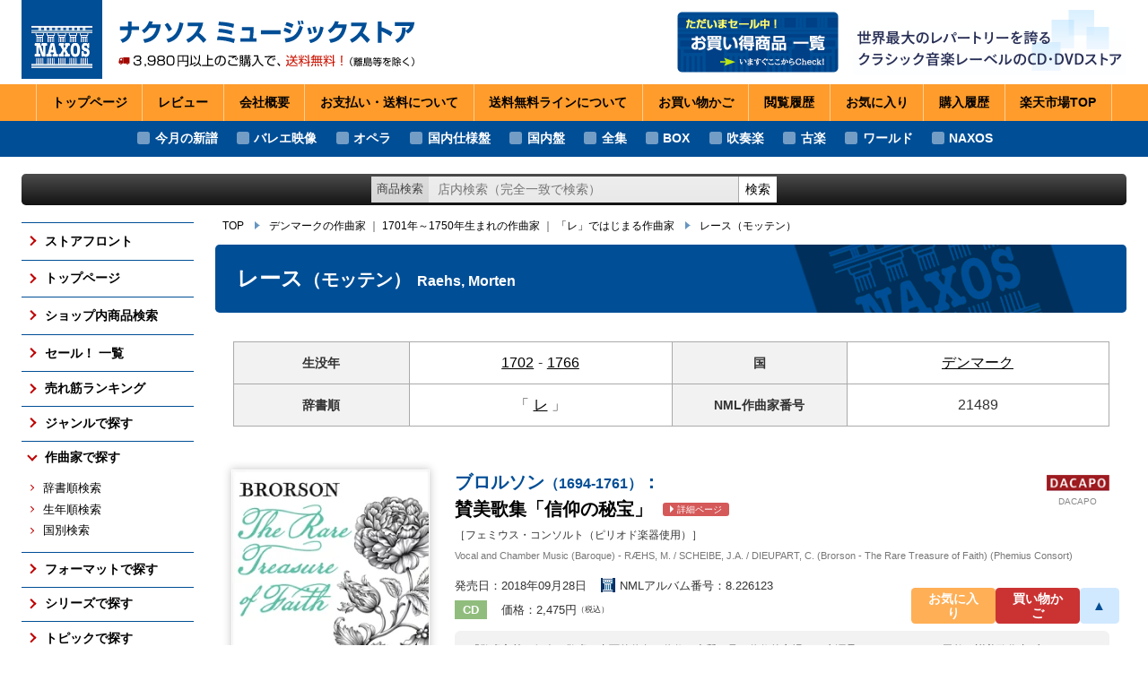

--- FILE ---
content_type: text/html
request_url: https://www.rakuten.ne.jp/gold/naxos/composer/21489.html
body_size: 5637
content:
<!DOCTYPE html>
<html lang="ja">
<head prefix="og: http://ogp.me/ns# fb: http://ogp.me/ns/fb# article: http://ogp.me/ns/article#">
<meta charset="UTF-8">
<meta name="viewport" content="width=device-width,initial-scale=1.0">
<meta http-equiv="X-UA-Compatible" content="IE=edge">
<title>作曲家検索：レース（モッテン） - Raehs, Morten ｜ ナクソス ミュージックストア</title>
<meta name="author" content="ナクソス・ジャパン">
<link rel="icon" href="../images/favicon.ico">
<meta name="description" content="作曲家：レース（モッテン）のアルバム一覧です。">
<meta name="thema-color" content="#004e96">
<meta property="og:title" content="作曲家検索：レース（モッテン） - Raehs, Morten ｜ ナクソス ミュージックストア">
<meta property="og:type" content="article">
<meta property="og:url" content="https://www.rakuten.ne.jp/gold/naxos/composer/21489.html">
<meta property="og:image" content="https://www.rakuten.ne.jp/gold/naxos/images/ogimage.jpg">
<meta property="og:description" content="作曲家：レース（モッテン）のアルバム一覧です。">
<link rel="stylesheet" href="../css/styles.css?250907-3" media="all">
<script type="text/template" name="rat" id="ratAccountId" value="1"></script> <script type="text/template" name="rat" id="ratServiceId" value="5"></script> <script type="text/template" name="rat" id="ratSiteSection" value="gold"></script> <script type="text/template" name="rat" id="ratAdobeSiteSection" value="shop"></script> <script type="text/template" name="rat" id="ratPageType" value="gold"></script> <script type="text/javascript" src="https://r.r10s.jp/com/rat/js/rat-cdn.js" async defer></script></head>
<body class="composer">
<div class="wrapper" id="app">
<div class="mainbody-wrapper">
<div class="header-wrapper">
<div class="-site-header-wrap">
<header class="site-header">
<div class="-header-pad ext-content-pad">
<div class="-logo-title-wrap">
<a href="../sp/">
<div class="_logo"><img src="../images/logo_naxos.png" width="180" height="175" alt="NAXOS"></div>
<h1 class="_title"><img src="../images/site-title_3980-2.svg" width="740" height="168" alt="ナクソス ミュージックストア ― 3,980円以上のご購入で送料無料！（離島等を除く）"></h1>
</a>
</div>
<div class="-catch-and-banner-wrap">
<div class="-banner-wrap">
<a class="_banner" href="../sale/">
<img src="../images/banner_header_sale.png" width="360" height="136" alt="ただいまセール中！ お買い得商品 一覧">
</a>
</div>
<div class="-catch-wrap">
<img class="_catch" src="../images/site-catch.png" width="610" height="150" alt="世界最大のレパートリーを誇るクラシック音楽レーベルのCD・DVDストア">
</div>
</div>
</div>
<nav class="site-header-nav">
<ul>
<li><a href="../sp/">トップページ</a></li>
<li><a href="https://review.rakuten.co.jp/rd/0_244018_244018_0/">レビュー</a></li>
<li><a href="https://www.rakuten.co.jp/naxos/info.html">会社<span class="wbr">概要</span></a></li>
<li><a href="https://www.rakuten.co.jp/naxos/info2.html">お支払い・送料<span class="wbr">について</span></a></li>
<li><a href="https://event.rakuten.co.jp/guide/freeshippingline/">送料無料ライン<span class="wbr">について</span></a></li>
<li><a href="https://basket.step.rakuten.co.jp/rms/mall/bs/cart/?shop_bid=244018">お買い物<span class="wbr">かご</span></a></li>
<li><a href="https://ashiato.rakuten.co.jp/rms/ashiato/page">閲覧<span class="wbr">履歴</span></a></li>
<li><a href="https://my.bookmark.rakuten.co.jp/item/?shop_id=244018">お気に<span class="wbr">入り</span></a></li>
<li><a href="https://order.my.rakuten.co.jp/">購入<span class="wbr">履歴</span></a></li>
<li><a href="https://www.rakuten.co.jp/" target="_blank" rel="noopener">楽天市場<span class="wbr">TOP</span></a></li>
</ul>
</nav>
</header>
</div>
<div class="-sp-header-nav-wrap">
<div class="shop-awards">
<img class="_banner lazy" src="data:image/svg+xml,%3Csvg xmlns='http://www.w3.org/2000/svg' width='300' height='119'%3E%3C/svg%3E" data-src="../images/202104_media.png" width="300" height="119" alt="SHOP OF THE MONTH 2021 4月 ジャンル賞">
</div>
</div>
<div class="-overlay-on-site-menu-opened">
</div>
<div class="-topics-nav-wrap">
<nav class="head-topics-nav">
<ul>
<li><a href="/gold/naxos/release/202601.html">今月の新譜</a></li>
<li><a href="/gold/naxos/genre/balet/">バレエ映像</a></li>
<li><a href="/gold/naxos/genre/opera/">オペラ</a></li>
<li><a href="/gold/naxos/topic/localize/">国内仕様盤</a></li>
<li><a href="/gold/naxos/topic/domestic/">国内盤</a></li>
<li><a href="/gold/naxos/topic/complete/">全集</a></li>
<li><a href="/gold/naxos/format/boxset/">BOX</a></li>
<li><a href="/gold/naxos/genre/brass/">吹奏楽</a></li>
<li><a href="/gold/naxos/genre/early/">古楽</a></li>
<li><a href="/gold/naxos/genre/worldmusic/">ワールド</a></li>
<li><a href="/gold/naxos/catalogue/naxos/">NAXOS</a></li>
</ul>
</nav>
</div>
<div class="-head-info-wrap">
<div class="head-info">
<div class="-head-info-pad ext-content-pad">
</div>
</div>
</div>
<div class="-shop-search-wrap ext-content-wrap">
<form class="shop-search">
<div class="-ui-pad">
<label class="_label" for="shopSearch">商品検索</label>
<input class="_keyword" type="search" id="shopSearch" value="" placeholder="店内検索（完全一致で検索）" aria-label="ショップ内検索">
<button class="_exec">検索</button>
</div>
</form>
</div>
</div>
<div class="content-wrapper" id="content">
<div class="-main-and-side-content-wrap ext-content-wrap">
<div class="-side-content-wrap">
<aside class="side-content">
<nav class="site-nav">
<ul class="_lv1">
<li><a class="_button-lv1" href="../" >ストアフロント</a></li>
<li><a class="_button-lv1" href="../sp/" >トップページ</a></li>
<li><a class="_button-lv1" href="../search/" >ショップ内商品検索</a></li>
<li><a class="_button-lv1" href="../sale/" >セール！ 一覧</a></li>
<li>
<button class="_button-lv1" type="button">売れ筋ランキング</button>
<div class="-lv2-wrap">
<ul class="_lv2">
<li><a class="_button-lv2" href="../ranking/last2m/" >売れ筋の新譜</a></li>
<li><a class="_button-lv2" href="../ranking/audio/" >売れ筋のCD</a></li>
<li><a class="_button-lv2" href="../ranking/video/" >売れ筋の映像メディア</a></li>
<li><a class="_button-lv2" href="../ranking/symphony/" >売れ筋の交響曲</a></li>
<li><a class="_button-lv2" href="../ranking/balet/" >売れ筋のバレエ（映像）</a></li>
<li><a class="_button-lv2" href="../ranking/piano/" >売れ筋のピアノ</a></li>
<li><a class="_button-lv2" href="../ranking/early/" >売れ筋の古楽</a></li>
<li><a class="_button-lv2" href="../ranking/general/" >総合（上位300件）</a></li>
<li><a class="_button-lv2" href="../ranking/future/" >予約ランキング</a></li>
</ul>
<p class="_more">
<a class="_button ext-button var-more" href="../ranking/">すべての売れ筋ランキング</a>
</p>
</div>
</li>
<li>
<button class="_button-lv1" type="button">ジャンルで探す</button>
<div class="-lv2-wrap">
<ul class="_lv2">
<li><a class="_button-lv2" href="../genre/symphony/" >交響曲</a></li>
<li><a class="_button-lv2" href="../genre/orchestral/" >管弦楽曲</a></li>
<li><a class="_button-lv2" href="../genre/concerto/" >協奏曲</a></li>
<li><a class="_button-lv2" href="../genre/chamber/" >室内楽曲</a></li>
<li><a class="_button-lv2" href="../genre/piano/" >ピアノ曲</a></li>
<li><a class="_button-lv2" href="../genre/early/" >古楽</a></li>
<li><a class="_button-lv2" href="../genre/balet/" >バレエ（映像）</a></li>
<li><a class="_button-lv2" href="../genre/opera/" >オペラ</a></li>
<li><a class="_button-lv2" href="../genre/brass/" >吹奏楽</a></li>
</ul>
<p class="_more">
<a class="_button ext-button var-more" href="../genre/">すべてのジャンル</a>
</p>
</div>
</li>
<li>
<button class="_button-lv1 is-opened" type="button">作曲家で探す</button>
<div class="-lv2-wrap">
<ul class="_lv2">
<li><a class="_button-lv2" href="../composer/1/" >辞書順検索</a></li>
<li><a class="_button-lv2" href="../composer/2/" >生年順検索</a></li>
<li><a class="_button-lv2" href="../composer/3/" >国別検索</a></li>
</ul>
</div>
</li>
<li>
<button class="_button-lv1" type="button">フォーマットで探す</button>
<div class="-lv2-wrap">
<ul class="_lv2">
<li><a class="_button-lv2" href="../format/boxset/" >ボックス・セット</a></li>
<li><a class="_button-lv2" href="../format/sacd/" >SACD</a></li>
<li><a class="_button-lv2" href="../format/video/" >DVD / Blu-ray</a></li>
</ul>
<p class="_more">
<a class="_button ext-button var-more" href="../format/">フォーマットのTOP</a>
</p>
</div>
</li>
<li>
<button class="_button-lv1" type="button">シリーズで探す</button>
<div class="-lv2-wrap">
<ul class="_lv2">
<li><a class="_button-lv2" href="../series/naxos-american/" >アメリカン・クラシックス</a></li>
<li><a class="_button-lv2" href="../series/naxos-historical/" >ナクソス・ヒストリカル</a></li>
<li><a class="_button-lv2" href="../series/naxos-laureate/" >期待の新進演奏家</a></li>
</ul>
<p class="_more"><a class="_button ext-button var-more" href="../series/">シリーズのTOP</a></p>
</div>
</li>
<li>
<button class="_button-lv1" type="button">トピックで探す</button>
<div class="-lv2-wrap">
<ul class="_lv2">
<li><a class="_button-lv2" href="../topic/complete/" >さまざまな全集</a></li>
<li><a class="_button-lv2" href="../topic/localize/" >国内仕様輸入盤</a></li>
<li><a class="_button-lv2" href="../topic/domestic/" >国内レーベル盤</a></li>
</ul>
<p class="_more">
<a class="_button ext-button var-more" href="../topic/">トピックのTOP</a>
</p>
</div>
</li>
<li>
<button class="_button-lv1" type="button">レーベルで探す</button>
<div class="-lv2-wrap">
<ul class="_lv2">
<li><a class="_button-lv2" href="../catalogue/naxos/" >NAXOS</a></li>
<li><a class="_button-lv2" href="../catalogue/orfeo/" >ORFEO</a></li>
<li><a class="_button-lv2" href="../catalogue/brklassik/" >BR KLASSIK</a></li>
<li><a class="_button-lv2" href="../catalogue/alpha/" >ALPHA</a></li>
<li><a class="_button-lv2" href="../catalogue/arcana/" >ARCANA</a></li>
<li><a class="_button-lv2" href="../catalogue/cpo/" >CPO</a></li>
</ul>
<p class="_more"><a class="_button ext-button var-more" href="../catalogue/">すべてのレーベル</a></p>
</div>
</li>
<li>
<button class="_button-lv1" type="button">発売月で探す</button>
<div class="-lv2-wrap">
<ul class="_lv2">
<li><a class="_button-lv2" href="../release/last3m.html" >ここ3ヶ月分</a></li>
<li><a class="_button-lv2" href="../release/202602.html">2026年2月</a></li>
<li><a class="_button-lv2" href="../release/202601.html">2026年1月</a></li>
<li><a class="_button-lv2" href="../release/202512.html">2025年12月</a></li>
<li><a class="_button-lv2" href="../release/202511.html">2025年11月</a></li>
<li><a class="_button-lv2" href="../release/naxos.html" >NAXOSの新譜</a></li>
<li><a class="_button-lv2" href="../release/symphony.html" >交響曲の新譜</a></li>
<li><a class="_button-lv2" href="../release/piano.html" >ピアノの新譜</a></li>
<li><a class="_button-lv2" href="../release/video.html" >DVD/Blu-rayの新譜</a></li>
<li><a class="_button-lv2" href="../release/famous.html" >大作曲家の新譜</a></li>
<li><a class="_button-lv2" href="../release/semi-famous.html" >著名作曲家の新譜</a></li>
<li><a class="_button-lv2" href="../release/un-famous.html" >マイナー作曲家の新譜</a></li>
</ul>
<p class="_more"><a class="_button ext-button var-more" href="../release/">月別新譜一覧</a></p>
</div>
</li>
</ul>
</nav>
</aside>
</div>
<div class="-main-content-wrap">
<div class="topic-path var-static">
<ul>
<li><a href="../sp/">TOP</a></li>
<li><a href="../composer/3/DNK.html">デンマークの作曲家</a> ｜ <a href="../composer/2/18c-01.html">1701年～1750年生まれの作曲家</a> ｜ <a href="../composer/1/re.html">「レ」ではじまる作曲家</a></li>
<li><a href="../composer/21489.html">レース<span class="_name2">（モッテン）</span></a></li>
</ul>
</div>
<div class="topic-path var-fixed">
</div>
<main class="main-content">
<article class="leaf-article var-composer">
<h1 class="_article-title ext-article-title">
<span class="-text">
<span class="_name-ja">レース<span class="_name2">（モッテン）</span> </span>
<span class="_name-en">Raehs, Morten</span>
</span>
</h1>
<div class="-article-pad ext-article-pad">
<table class="composer-info-table">
<tr>
<th>生没年</th>
<td><a href="../composer/2/18c-01.html">1702</a>-<a href="../composer/2/18c-02.html">1766</a></td>
<th>国</th>
<td><a href="../composer/3/DNK.html">デンマーク</a></td>
</tr>
<tr>
<th>辞書順</th>
<td>「<a href="../composer/1/re.html">レ</a>」</td>
<th>NML<span><span class="rwd-l">作曲家</span>番号</span></th>
<td>21489</td>
</tr>
</table>
<ul class="list-A js-list">
<li class="list-A-item js-listItem">
<div class="-lw">
<div class="_l">
<a href="../catalogue/dacapo/">
<img class="_icon lazy" src="data:image/svg+xml,%3Csvg xmlns='http://www.w3.org/2000/svg' width='78' height='20'%3E%3C/svg%3E" data-src="../images/labels/MAC.gif" alt="DACAPO" width="78" height="20">
<span class="_ln">DACAPO</span>
</a>
</div>
</div>
<div class="-aacw">
<div class="-aw">
<div class="artwork-link">
<a href="https://item.rakuten.co.jp/naxos/8226123/" title="ブロルソン（1694-1761）：&#10;賛美歌集「信仰の秘宝」" target="_blank" rel="noopener" tabindex="-1">
<img class="_artwork lazy" src="data:image/svg+xml,%3Csvg xmlns='http://www.w3.org/2000/svg' width='400' height='397'%3E%3C/svg%3E" data-src="https://thumbnail.image.rakuten.co.jp/@0_mall/naxos/cabinet/label/d/dacapo/8226123.jpg?_ex=250x400" alt="artwork of 8.226123" width="400" height="397">
</a>
</div>
</div>
<div class="-cw">
<div class="-cart-button-wrap">
<p class="_item-id">商品番号：8.226123</p>
<a class="cart-button ext-button" href="https://item.rakuten.co.jp/naxos/8226123/" target="_blank" rel="noopener" tabindex="-1">
<span class="_text">詳細ページを見る</span>
</a>
</div>
<div class="-caw">
<div class="cart-attention">
<p class="_st">〈発売中〉<em class="_sold-out">お取り寄せ</em></p>
<p class="_at">※<span class="_im">0/00 0:00</span> 時点での在庫状況です。</p>
</div>
</div>
</div>
</div>
<div class="-tw">
<div class="-title-wrap">
<h3 class="_title">
<a href="https://item.rakuten.co.jp/naxos/8226123/" target="_blank" rel="noopener"><span class="_lncmp">ブロルソン<span class="_kk">（1694-1761）</span>：</span><br>賛美歌集「信仰の秘宝」 <span class="_to-detail ext-button">詳細ページ</span></a>
<span class="_title-player">［フェミウス・コンソルト（ピリオド楽器使用）］</span>
</h3>
<p class="_title-en">Vocal and Chamber Music (Baroque) - R&#198;HS, M. / SCHEIBE, J.A. / DIEUPART, C. (Brorson - The Rare Treasure of Faith) (Phemius Consort)</p>
</div>
<div class="-props-wrap">
<p><span class="_release">発売日：2018年09月28日</span><span class="_nml-id"><img src="../images/nml.png" alt="" width="16" height="16"> NMLアルバム番号：8.226123</span></p>
<p><span class="_format ext-format">CD</span><span class="_price">価格：2,475円<span>（税込）</span></span></p>
</div>
<div class="-content-wrap">
<div class="list-A-item-content">
<p class="_description">「敬虔主義＝個人の敬虔な内面的信条に信仰の本質を見る信仰的立場」を生涯貫いたデンマークの司教、讃美歌作者ブロルソン。聖職者の家に生まれ、1732年から敬虔主義に基づく讃美歌を出版し、その中でも最も知られる歌集が「The Rare Treasure of Faith 信仰の秘宝」です。ここには多くの伝承讃美歌と、82作のオリジナルを含み、ブロルソンの生前に7回も再版されたというコレクションでした。彼の死後は一旦忘れ去られるも、現在ではデンマーク最高の讃美歌作者の一人として評価されています。
このアルバムでは、ブロルソンの抒情的な讃美歌に、同じく敬虔主義者としてしられるデンマーク王クリスチャン6世（1699-1746）の宮廷に仕えた作曲家たちの作品を併せています。ホメーロスのオデュッセイアから採られた詩人の名「フェミウス」を冠したアンサンブル「フェミウス・コンソルト」は、当時を彷彿させる典雅な音楽を奏でています。</p>
<div class="_composers">
<h4 class="_clist-title">収録作曲家：</h4>
<div class="-clist-list-wrap">
<ul class="composer-mini-list var-list-A">
<li><a href="../composer/23762.html" title="シャイベ（ヨハン・アドルフ）&#10;1708-1776&#10;Scheibe, Johann Adolph"><span class="_name">シャイベ</span></a></li>
<li><a href="../composer/27221.html" title="デュパール（シャルル）&#10;1667-1740&#10;Dieupart, Charles"><span class="_name">デュパール</span></a></li>
<li><a href="../composer/24934.html" title="バッハ（ヨハン・クリフトフ）&#10;1642-1703&#10;Bach, Johann Christoph"><span class="_name">バッハ</span></a></li>
<li><a href="../composer/17648.html" title="J.S.バッハ（ヨハン・ゼバスティアン）&#10;1685-1750&#10;Bach, Johann Sebastian"><span class="_name">J.S.バッハ</span></a></li>
<li><a href="../composer/17630.html" title="不詳（）&#10;-&#10;Anonymous"><span class="_name">不詳</span></a></li>
<li><a href="../composer/59294.html" title="フライリングハウゼン（ヨハン・アナスタシウス）&#10;1670-1739&#10;Freylinghausen, Johann Anastasius"><span class="_name">フライリングハウゼン</span></a></li>
<li><a href="../composer/21489.html" title="レース（モッテン）&#10;1702-1766&#10;Raehs, Morten"><span class="_name">レース</span></a></li>
</ul>
</div>
</div>
</div>
</div>
</div>
</li>
</ul>
</div>
</article>
</main>
</div>
</div>
<div class="-bottom-content-wrap ext-content-wrap">
<div class="shop-info-wrapper xhr-html-content" data-type="static" data-key="shopInfo">
</div>
</div>
</div>
</div>
<div class="footer-wrapper">
<footer class="site-footer">
<div class="-lw">
<a class="_logo" href="../sp/"><img src="../images/logo_site-footer.png" width="120" height="96" alt="NAXOS"></a>
</div>
<div class="-cw">
<p class="_c">本サイトに掲載されている画像等の、<span class="wbr">全ての内容の無断転載・引用を禁止します。</span></p>
<p class="_c">Copyright &copy; 2026 NAXOS JAPAN, Inc. <span class="wbr">All Rights Reserved.</span></p>
</div>
</footer>
</div>
<div class="foot-utils-wrapper">
<div class="-site-menu-button-wrap">
<button class="site-menu-button">
<span class="-bar"></span>
<span class="-text">MENU</span>
</button>
</div>
<div class="-right-buttons-wrap">
<div class="to-bookmark-button">
<a class="_button ext-button" href="https://my.bookmark.rakuten.co.jp/item/?shop_id=244018" target="_blank" rel="noopener">お気に入り</a>
</div>
<div class="to-cart-button">
<a class="_button ext-button" href="https://basket.step.rakuten.co.jp/rms/mall/bs/cart/?shop_bid=244018" target="_blank" rel="noopener">買い物かご</a>
</div>
<div class="to-page-top-button">
<a class="_button ext-button" href="#">▲</a>
</div>
</div>
</div>
</div>
<script src="../js/ResizeSensor.js"></script>
<script src="../js/vendor.bundle.js?241104"></script>
<script src="../js/nms2.js?241104"></script>
<script type="text/javascript" src="https://r.r10s.jp/com/js/d/pa/pa3.min.js" async defer></script></body>
</html>


--- FILE ---
content_type: application/javascript
request_url: https://www.rakuten.ne.jp/gold/naxos/js/nms2.js?241104
body_size: 6415
content:
!function(){"use strict";var e,t={32685:function(e,t,n){n(80488),n(91964);var i=n(56827),r=(n(88683),n(76732),n(439),n(90978),n(81390)),o=n.n(r),s=function(){function e(e){this.el={images:e},this.initObserver()}return e.prototype.initObserver=function(){o()(this.el.images,{rootMargin:"300px 0px",loaded:function(e){e.classList.add("is-loaded")}}).observe()},e}(),a=function(){function e(e){this.el={baseEl:e,mainAndSideContentWrap:e.querySelector(".-main-and-side-content-wrap"),sideContentWrap:e.querySelector(".-side-content-wrap"),sideContent:e.querySelector(".side-content")},this.setEventHandlers(),this.stickSideContent()}return e.prototype.setEventHandlers=function(){},e.prototype.stickSideContent=function(){new StickySidebar(".-side-content-wrap",{topSpacing:0,bottomSpacing:0,containerSelector:".-main-and-side-content-wrap",innerWrapperSelector:".side-content"})},e}(),l=function(e,t,n,i){void 0===t&&(t=800),void 0===n&&(n=0),void 0===i&&(i=3e3);var r=function(e){return e instanceof HTMLElement?e:"string"==typeof e?document.querySelector(e):null}(e),o=null!=r?window.pageYOffset+r.getBoundingClientRect().top:0,s=o+n<=0?0:o+n,a=o-window.pageYOffset,l=Math.abs(a)>i?a>0?i:-1*i:a,c=s-l;return window.scrollTo(0,c),new Promise((function(e){if(0===t)window.scrollTo(0,s),e("scroll completed");else{var n=Date.now()+t,i=function(){var r,o=n-Date.now();o<=0?e("scroll completed"):(window.scrollTo(0,c+l*(1==(r=1-o/t)?1:1-Math.pow(2,-10*r))),requestAnimationFrame(i))};i()}}))},c=function(){function e(e){this.el={baseEl:e,button:e.querySelector("._button")},this.setEventHandlers()}return e.prototype.setEventHandlers=function(){this.el.button&&this.el.button.addEventListener("click",this.button_onClick.bind(this))},e.prototype.button_onClick=function(e){e.preventDefault(),l(document.body)},e}(),u=function(){function e(e){this.el={baseEl:e,buttonLv1:Array.from(e.querySelectorAll("button._button-lv1"))},this.setEventHandlers(),this.setSubButtonsTabindex()}return e.prototype.setEventHandlers=function(){var e=this;this.el.buttonLv1.forEach((function(t){t.addEventListener("click",e.buttonLv1_onClick.bind(e))}))},e.prototype.buttonLv1_onClick=function(e){var t=e.target;t instanceof HTMLButtonElement&&(t.classList.toggle("is-opened"),this.setSubButtonsTabindex())},e.prototype.setSubButtonsTabindex=function(){this.el.buttonLv1.forEach((function(e){var t=e.closest("li"),n=[];t&&(n=Array.from(t.querySelectorAll("a"))),e.classList.contains("is-opened")?n.forEach((function(e){e.tabIndex=0})):n.forEach((function(e){e.tabIndex=-1}))}))},e}(),h=n(24939),d=function(){function e(e){this.el={baseEl:e,appWrapper:document.querySelector(".wrapper"),overlay:document.querySelector(".-overlay-on-site-menu-opened")},this.setEventHandlers()}return e.prototype.setEventHandlers=function(){this.el.baseEl.addEventListener("click",this.button_onClick.bind(this)),this.el.overlay&&this.el.overlay.addEventListener("click",this.button_onClick.bind(this)),window.addEventListener("resize",(0,h.D)(this.window_onResize.bind(this),500))},e.prototype.button_onClick=function(){if(this.el.appWrapper){var e=this.el.appWrapper.classList;e.toggle("is-site-menu-opened"),e.contains("is-site-menu-opened")?(document.documentElement.style.height="100%",document.documentElement.style.overflow="hidden"):(document.documentElement.style.height="auto",document.documentElement.style.overflow="auto")}},e.prototype.window_onResize=function(){!1===matchMedia("@media screen and (max-width: 960px)").matches&&this.el.appWrapper&&this.el.appWrapper.classList.contains("is-site-menu-opened")&&this.button_onClick()},e}(),p=function(){function e(e){if(this.el={baseEl:e,static_topicPath_ul:document.querySelector(".topic-path.var-static > ul"),headerWrapper:document.querySelector(".header-wrapper")},this.el.static_topicPath_ul){var t=this.el.static_topicPath_ul.cloneNode(!0);t instanceof HTMLUListElement&&this.el.baseEl.appendChild(t)}this.setEventHandlers()}return e.prototype.setEventHandlers=function(){this.el.headerWrapper&&new IntersectionObserver(this.headerWrapper_onIntersect.bind(this)).observe(this.el.headerWrapper)},e.prototype.headerWrapper_onIntersect=function(e){var t=this;e.forEach((function(e){e.isIntersecting?t.el.baseEl.classList.remove("is-visible"):t.el.baseEl.classList.add("is-visible")}))},e}(),f=function(e){return e.replace(/^[\f\n\r\t\v\u0020\u00a0\u2000-\u200b\u2028\u2029\u3000]+|[\f\n\r\t\v\u0020\u00a0\u2000-\u200b\u2028\u2029\u3000]+$/g,"")},m=function(e){return e.replace(/&/g,"&amp;").replace(/"/g,"&quot;").replace(/'/g,"&#039;").replace(/`/g,"&#x60;").replace(/</g,"&lt;").replace(/>/g,"&gt;")},v=function(){function e(e){this.el={baseEl:e,keywordInput:e.querySelector('[type="search"]'),execButton:e.querySelector('[type="submit"]')},this.setEventHandlers()}return e.prototype.setEventHandlers=function(){this.el.baseEl.addEventListener("submit",this.execSearch.bind(this))},e.prototype.execSearch=function(e){if(e.preventDefault(),null!=this.el.keywordInput){var t=f(this.el.keywordInput.value);if(""!=t){var n=encodeURIComponent(m(t));window.top.location.href="https://search.rakuten.co.jp/search/mall/"+n+"/?pls=1&sid=244018&v=2"}else alert("キーワードを入力してください。")}},e}(),y=function(){function e(e){this.el={baseEl:e,keywordInput:e.querySelector('[type="search"]'),execButton:e.querySelector('[type="submit"]')},this.setEventHandlers()}return e.prototype.setEventHandlers=function(){this.el.baseEl.addEventListener("submit",this.execSearch.bind(this))},e.prototype.execSearch=function(e){if(e.preventDefault(),null!=this.el.keywordInput){var t=f(this.el.keywordInput.value);if(""!=t){var n={pls:"",sid:"244018",v:"2"};"1"===this.el.baseEl.getAttribute("data-pls")&&(n.pls="1");var i=new URLSearchParams(n),r="https://search.rakuten.co.jp/search/mall/"+encodeURIComponent(t)+"/?"+i.toString();window.location.href=r}else alert("キーワードを入力してください。")}},e}(),g=function(e){var t=[];return Object.keys(e).forEach((function(n){t.push(n+"="+e[n])})),t.join("&")},w=function(e,t,n,i,r,o){return void 0===t&&(t={}),void 0===n&&(n="json"),void 0===i&&(i="GET"),void 0===r&&(r=!1),void 0===o&&(o=1e4),new Promise((function(s,a){var l="GET"===i&&t!=={}||"POST"===i?"":"?"+g(t),c=e+l,u="POST"===i&&t!=={}?g(t):null,h=new XMLHttpRequest;h.open(i,c),h.timeout=o,"json"==n||"xml"==n?h.setRequestHeader("Content-Type","application/"+n+";charset=UTF-8"):"csv"==n?h.setRequestHeader("Content-Type","text/csv;charset=UTF-8"):"html"==n?h.setRequestHeader("Content-Type","text/html;charset=UTF-8"):h.setRequestHeader("Content-Type","text/plain;charset=UTF-8"),!1===r&&(h.setRequestHeader("Pragma","no-cache"),h.setRequestHeader("Cache-Control","no-cache"),h.setRequestHeader("If-Modified-Since","Thu, 01 Jun 1970 00:00:00 GMT")),h.onerror=function(t){a(new Error("getData Error ("+e+")"))},h.ontimeout=function(t){a(new Error("getData Timeout ("+e+")"))},h.onload=function(t){if(200==h.status)if("json"==n)try{s(JSON.parse(h.responseText))}catch(e){a(new Error("JSON.parse Failed"))}else s("xml"==n?h.responseXML:h.responseText);else a(new Error("getData Failed (status:"+h.status+"  "+e+")"))},h.send(u)}))},b=function(e,t,n){var i;void 0===n&&(n=window);try{i=new CustomEvent(e,{detail:t})}catch(n){(i=document.createEvent("CustomEvent")).initCustomEvent(e,!1,!1,t)}n.dispatchEvent(i)},E=function(){function e(e){this.el={baseEl:e},this.loadLastImported()}return e.prototype.loadLastImported=function(){var e=this;w("/gold/naxos/.last-imported",{},"text").then((function(t){"string"==typeof t&&Array.from(e.el.baseEl).forEach((function(e){e.textContent=t})),b("cartSettled")}))},e}(),S=function(e){for(var t,n=f(e).replace(/&amp;/g,"&").replace(/[Ａ-Ｚａ-ｚ０-９]/g,(function(e){return String.fromCharCode(e.charCodeAt(0)-65248)})).replace(/[ァ-ン]/g,(function(e){return String.fromCharCode(e.charCodeAt(0)-96)})).replace(/[＝=,，\.＆\&\'\"・　 ]/g,(function(e){return""})).replace(/ヴぁ/g,(function(e){return"わ"})).replace(/ヴぇ/g,(function(e){return"べ"})).replace(/ヴぃ/g,(function(e){return"び"})).replace(/ヴぉ/g,(function(e){return"ぼ"})).replace(/ヴ/g,(function(e){return"ぶ"})).toLowerCase(),i="!\"#$%&'()*+,-./:;<=>?@[\\]^_`{|}~ぁぃぅぇぉょ",r=0;r<i.length;r++)t=".*+-^|[]()?${}\\".indexOf(i.substr(r,1))>-1?"\\"+i.substr(r,1):i.substr(r,1),n=n.replace(new RegExp(t,"g"),"！”＃＄％＆’（）＊＋，－．／：；＜＝＞？＠［￥］＾＿｀｛｜｝～あいうえおよ".substr(r,1));return n},L=function(e){return S(e.replace(/<\/?su(b|p)>/g,"").replace(/(<\/?[^>]+>)+/g,"\n").replace(/&amp;/g,"&").replace(/&[^;]+;/g," "))},x=function(e,t){return e.replace(/[^<>]+|<\/?[a-z]+[^<>]*>/gi,(function(e){return/^</.test(e)?e:e.replace(t,'<strong class="hit-highlight">$1</strong>')})).replace(/<(&[^;]+;)>/g,"$1")},T=function(){function e(e){this.el={baseEl:e,searchInput:e.querySelector('._input [type="search"]'),execButton:e.querySelector('._input [type="button"]'),searchTargetRadioButtons:Array.from(e.querySelectorAll('[name="refineSearchTarget"]')),message:e.querySelector("._message"),hitNum:e.querySelector("._hit-num"),allNum:e.querySelector("._all-num"),itemList:document.querySelector(".js-list"),itemListItems:null},this.lastSearchInputText="",this.setEventHandlers()}return e.prototype.setEventHandlers=function(){var e=this;null!=this.el.searchInput&&(this.el.searchInput.addEventListener("change",this.searchInput_onChange.bind(this)),this.el.searchInput.addEventListener("keyup",this.searchInput_onKeyup.bind(this))),null!=this.el.execButton&&this.el.execButton.addEventListener("click",this.execButton_onClick.bind(this)),null!=this.el.searchTargetRadioButtons&&this.el.searchTargetRadioButtons.forEach((function(t){t.addEventListener("click",e.searchTargetRadioButtons_onChange.bind(e))})),window.addEventListener("cartSettled",this.window_onCartSettled.bind(this)),window.addEventListener("keywordRefineTagClicked",this.window_onKeywordRefineTagClicked.bind(this))},e.prototype.window_onCartSettled=function(){var e=this;this.listDataPrepare().then((function(t){e.el.baseEl.classList.remove("is-not-prepared"),e.el.searchInput&&(""!==e.el.searchInput.value&&e.startKeywordRefine(),e.el.searchInput.placeholder="絞り込み（短め1語推奨）"),e.el.message&&(e.el.message.innerText=""),e.el.hitNum&&(e.el.hitNum.innerText=String(t)),e.el.allNum&&(e.el.allNum.innerText=String(t)+"件中")}))},e.prototype.listDataPrepare=function(){var e=this;return new Promise((function(t){setTimeout((function(){e.el.itemListItems=Array.from(document.querySelectorAll(".js-listItem")),null!=e.el.itemListItems&&(e.listItemsData=new C(e.el.itemListItems),t(e.listItemsData.getLength()))}),0)}))},e.prototype.searchInput_onChange=function(e){this.el.baseEl.classList.contains("is-not-prepared")||this.startKeywordRefine()},e.prototype.searchInput_onKeyup=function(e){e instanceof KeyboardEvent&&("Enter"!=e.code&&"Enter"!=e.key||this.startKeywordRefine())},e.prototype.searchInput_onKeyup_incremental=function(e){e instanceof KeyboardEvent&&("Enter"==e.code||"Enter"==e.key)||this.startKeywordRefine()},e.prototype.execButton_onClick=function(){this.startKeywordRefine()},e.prototype.searchTargetRadioButtons_onChange=function(){this.startKeywordRefine("targetRadioButtonChange")},e.prototype.window_onKeywordRefineTagClicked=function(e){this.el.searchInput&&(this.el.searchInput.value=e.detail),this.startKeywordRefine()},e.prototype.startKeywordRefine=function(e){var t=this,n=this.el.searchInput?f(this.el.searchInput.value).replace(/^[＝=,，\.＆\&\'\"・　 ]$/,""):"";"targetRadioButtonChange"!=e&&n==this.lastSearchInputText||(this.lastSearchInputText=n,this.el.itemList.classList.add("is-hidden"),""!==n?(this.el.message.innerText="検索処理中 … しばらくお待ちください …",this.execSearch(n).then((function(e){return t.el.message.innerText="表示処理中（"+e.length+"件ヒット） … しばらくお待ちください …",t.el.hitNum.innerText=String(e.length),t.getHighlightedResult(n,e)})).then((function(e){t.el.itemList.innerHTML=e.join("");var i=m(n);t.el.message.innerHTML="<b>「"+i+"」</b>での絞り込み結果",t.endKeywordRefine()}))):(this.el.message.innerText="すべて表示中…",this.displayAll().then((function(e){t.el.hitNum.innerText=String(e.length),t.el.itemList.innerHTML=e.join(""),t.el.message.innerHTML="すべて表示",t.endKeywordRefine()}))))},e.prototype.endKeywordRefine=function(){if(this.el.itemList){var e=this.el.itemList.querySelectorAll("img.lazy");null!=e&&new s(e),this.el.itemList.classList.remove("is-hidden")}},e.prototype.execSearch=function(e){var t=this;return new Promise((function(n){setTimeout((function(){var i,r,o="0"===(null!=t.el.searchTargetRadioButtons&&t.el.searchTargetRadioButtons.length>0?t.el.searchTargetRadioButtons.filter((function(e){return e.checked}))[0].value:"1"),s=null!==(r=null===(i=t.listItemsData)||void 0===i?void 0:i.getHitIndexes(e,o))&&void 0!==r?r:[];n(s)}),0)}))},e.prototype.getHighlightedResult=function(e,t){var n=this;return new Promise((function(i){setTimeout((function(){var r,o,s=null!==(o=null===(r=n.listItemsData)||void 0===r?void 0:r.getHitItems_with_highLight(e,t))&&void 0!==o?o:[];i(s)}),0)}))},e.prototype.displayAll=function(){var e=this;return new Promise((function(t){setTimeout((function(){var n,i,r=null!==(i=null===(n=e.listItemsData)||void 0===n?void 0:n.getHtmls())&&void 0!==i?i:[];t(r)}),0)}))},e}(),C=function(){function e(e){var t=this;this.htmls=[],this.texts=[],this.texts_no_description=[],e.forEach((function(e,n){var i,r=e.cloneNode(!0);if(r instanceof HTMLElement){var o=r.outerHTML;t.htmls[n]=o,t.texts[n]=L(o),null===(i=r.querySelector("._description"))||void 0===i||i.remove(),t.texts_no_description[n]=L(r.outerHTML)}}))}return e.prototype.getHtmls=function(){return this.htmls},e.prototype.getLength=function(){return this.texts.length},e.prototype.getHitIndexes=function(e,t){for(var n=[],i=function(e){return(e=f(e))?new RegExp("("+S(e)+")"):new RegExp("")}(e),r=t?this.texts:this.texts_no_description,o=this.getLength(),s=0;s<o;s++)i.test(r[s])&&n.push(s);return n},e.prototype.getHitItems_with_highLight=function(e,t){for(var n=[],i=function(e){var t,n,i=[],r="!\"#$%&'()*+,-./:;<=>?@[\\]^_`{|}~",o="！”＃＄％＆’（）＊＋，－．／：；＜＝＞？＠［￥］＾＿｀｛｜｝～",s=f(e);if(e){for(var a=0;a<s.length;a++){switch(n=(t=s.charAt(a)).charCodeAt(0),!0){case n>=12353&&n<=12438:t="["+t+String.fromCharCode(n+96)+"]";break;case n>=12449&&n<=12534:t="["+t+String.fromCharCode(n-96)+"]";break;case n>=48&&n<=57||n>=97&&n<=122||n>=65&&n<=90:t="["+t+String.fromCharCode(n+65248)+"]";break;case n>=65296&&n<=65305||n>=65345&&n<=65370||n>=65313&&n<=65338:t="["+t+String.fromCharCode(n-65248)+"]"}for(var l=0;l<r.length;l++)t!=r.substr(l,1)&&t!=o.substr(l,1)||(t="["+r.substr(l,1).replace(/([\\\*\+\.\?\{\}\(\)\[\]\^\$\-\|\/])/g,"\\$1")+o.substr(l,1)+"]");i.push(t)}return new RegExp("("+i.join("")+")","gi")}return new RegExp("")}(e),r=t.length,o=0;o<r;o++){var s=x(this.htmls[t[o]],i);n.push(s)}return n},e}(),_=T,k=function(){function e(e){this.el={baseEl:e,tags:Array.from(e.querySelectorAll("._tag"))},this.setEventHandlers()}return e.prototype.setEventHandlers=function(){var e=this;this.el.tags.forEach((function(t){t.addEventListener("click",e.tag_onClick.bind(e))}))},e.prototype.tag_onClick=function(e){this.el.tags.forEach((function(e){e.classList.remove("is-current")})),e.target instanceof HTMLButtonElement&&(b("keywordRefineTagClicked",e.target.value),e.target.classList.add("is-current"))},e}(),H=n(32526),q=n(80159),I=n(24781),R=n(12934),A=n(49258);H.Z.use([q.Z,I.Z,R.Z,A.Z]);var B=function(){function e(e){this.el={baseEl:e},this.initSlider()}return e.prototype.initSlider=function(){var e=this;new H.Z(".artwork-slider",{direction:"horizontal",loop:!0,slidesPerView:1,spaceBetween:0,centeredSlides:!0,speed:1e3,autoplay:{delay:5e3,disableOnInteraction:!1},pagination:{el:".swiper-pagination",clickable:!0},navigation:{nextEl:".swiper-button-next",prevEl:".swiper-button-prev"}}),setTimeout((function(){e.el.baseEl.classList.add("is-textbox-transition")}),50)},e}(),M=n(74050);H.Z.use([R.Z,M.Z]);var N=function(){function e(e){this.el={baseEl:e},this.initSlider(),this.setEventHandlers()}return e.prototype.initSlider=function(){new H.Z(".image-slider",{loop:!0,slidesPerView:1,spaceBetween:0,centeredSlides:!0,speed:1e3,autoplay:{delay:5e3,disableOnInteraction:!1},effect:"fade",fadeEffect:{crossFade:!0}})},e.prototype.setEventHandlers=function(){},e}(),O=function(){function e(e){this.el={baseEl:Array.from(e)},this.loadHtmlContents()}return e.prototype.loadHtmlContents=function(){this.el.baseEl.forEach((function(e){var t=e.dataset.type,n=e.dataset.key;w("/gold/naxos/include/"+n+".html",{},"html").then((function(n){if("string"==typeof n)switch(e.innerHTML=n,t){case"artwork-slider":var i=e.querySelector(".artwork-slider");null!=i&&new B(i);break;case"item-list":var r=e.querySelectorAll("img.lazy");null!=r&&new s(r)}}))}))},e}(),P=function(e){this.el={baseEl:e,original_siteNav:document.querySelector(".site-nav"),original_siteHeaderNav:document.querySelector(".site-header-nav")};var t=this.el.original_siteHeaderNav&&this.el.original_siteHeaderNav.cloneNode(!0),n=this.el.original_siteNav&&this.el.original_siteNav.cloneNode(!0);t instanceof HTMLElement&&this.el.baseEl.insertAdjacentElement("afterbegin",t),n instanceof HTMLElement&&(new u(n),this.el.baseEl.insertAdjacentElement("afterbegin",n))},D=function(){function e(){this.el={},this.setEventHandlers()}return e.prototype.setEventHandlers=function(){document.addEventListener("DOMContentLoaded",this.document_onDomContentLoaded.bind(this))},e.prototype.setDomElements=function(){this.el.lazyLoadImages=document.querySelectorAll("img.lazy"),this.el.contentWrapper=document.querySelector(".content-wrapper"),this.el.pageTopButton=document.querySelector(".to-page-top-button"),this.el.sideSiteNav=document.querySelector(".side-content .site-nav"),this.el.siteMenuButton=document.querySelector(".site-menu-button"),this.el.topicPath=document.querySelector(".topic-path.var-fixed"),this.el.shopSearch=document.querySelector(".shop-search"),this.el.shopSearch2=document.querySelectorAll(".shop-search2"),this.el.keywordRefine=document.querySelector(".keyword-refine"),this.el.keywordRefineTags=document.querySelector(".keyword-refine-tags"),this.el.cartAttentions=document.querySelectorAll(".cart-attention ._im"),this.el.artworkSlider=document.querySelector(".artwork-slider"),this.el.imageSlider=document.querySelector(".image-slider"),this.el.xhrHtmlContents=document.querySelectorAll(".xhr-html-content"),this.el.spHeaderNavWrap=document.querySelector(".-sp-header-nav-wrap")},e.prototype.document_onDomContentLoaded=function(){this.init()},e.prototype.init=function(){this.setDomElements(),this.el.lazyLoadImages&&new s(this.el.lazyLoadImages),this.el.contentWrapper&&new a(this.el.contentWrapper),this.el.pageTopButton&&new c(this.el.pageTopButton),this.el.sideSiteNav&&new u(this.el.sideSiteNav),this.el.siteMenuButton&&new d(this.el.siteMenuButton),this.el.topicPath&&new p(this.el.topicPath),this.el.shopSearch&&new v(this.el.shopSearch),this.el.shopSearch2&&this.el.shopSearch2.forEach((function(e){new y(e)})),this.el.keywordRefine&&new _(this.el.keywordRefine),this.el.keywordRefineTags&&new k(this.el.keywordRefineTags),this.el.cartAttentions&&new E(this.el.cartAttentions),this.el.artworkSlider&&new B(this.el.artworkSlider),this.el.imageSlider&&new N(this.el.imageSlider),this.el.xhrHtmlContents&&new O(this.el.xhrHtmlContents),this.el.spHeaderNavWrap&&new P(this.el.spHeaderNavWrap)},e}();(0,i.Z)(window),new D}},n={};function i(e){var r=n[e];if(void 0!==r)return r.exports;var o=n[e]={id:e,exports:{}};return t[e].call(o.exports,o,o.exports,i),o.exports}i.m=t,e=[],i.O=function(t,n,r,o){if(!n){var s=1/0;for(c=0;c<e.length;c++){n=e[c][0],r=e[c][1],o=e[c][2];for(var a=!0,l=0;l<n.length;l++)(!1&o||s>=o)&&Object.keys(i.O).every((function(e){return i.O[e](n[l])}))?n.splice(l--,1):(a=!1,o<s&&(s=o));a&&(e.splice(c--,1),t=r())}return t}o=o||0;for(var c=e.length;c>0&&e[c-1][2]>o;c--)e[c]=e[c-1];e[c]=[n,r,o]},i.n=function(e){var t=e&&e.__esModule?function(){return e.default}:function(){return e};return i.d(t,{a:t}),t},i.d=function(e,t){for(var n in t)i.o(t,n)&&!i.o(e,n)&&Object.defineProperty(e,n,{enumerable:!0,get:t[n]})},i.g=function(){if("object"==typeof globalThis)return globalThis;try{return this||new Function("return this")()}catch(e){if("object"==typeof window)return window}}(),i.o=function(e,t){return Object.prototype.hasOwnProperty.call(e,t)},function(){var e={333:0};i.O.j=function(t){return 0===e[t]};var t=function(t,n){var r,o,s=n[0],a=n[1],l=n[2],c=0;for(r in a)i.o(a,r)&&(i.m[r]=a[r]);for(l&&l(i),t&&t(n);c<s.length;c++)o=s[c],i.o(e,o)&&e[o]&&e[o][0](),e[s[c]]=0;i.O()},n=self.webpackChunknms_codes=self.webpackChunknms_codes||[];n.forEach(t.bind(null,0)),n.push=t.bind(null,n.push.bind(n))}();var r=i.O(void 0,[727],(function(){return i(32685)}));r=i.O(r)}();

--- FILE ---
content_type: application/javascript
request_url: https://www.rakuten.ne.jp/gold/naxos/js/vendor.bundle.js?241104
body_size: 89926
content:
/*! For license information please see vendor.bundle.js.LICENSE.txt */
(self.webpackChunknms_codes=self.webpackChunknms_codes||[]).push([[727],{29541:function(t,e,n){"use strict";var r=n(5368),i=n.n(r)()((function(t){return t[1]}));i.push([t.id,"/**\n * Swiper 6.5.8\n * Most modern mobile touch slider and framework with hardware accelerated transitions\n * https://swiperjs.com\n *\n * Copyright 2014-2021 Vladimir Kharlampidi\n *\n * Released under the MIT License\n *\n * Released on: April 23, 2021\n */\n\n@font-face {\n  font-family: 'swiper-icons';\n  src: url('data:application/font-woff;charset=utf-8;base64, [base64]//wADZ2x5ZgAAAywAAADMAAAD2MHtryVoZWFkAAABbAAAADAAAAA2E2+eoWhoZWEAAAGcAAAAHwAAACQC9gDzaG10eAAAAigAAAAZAAAArgJkABFsb2NhAAAC0AAAAFoAAABaFQAUGG1heHAAAAG8AAAAHwAAACAAcABAbmFtZQAAA/gAAAE5AAACXvFdBwlwb3N0AAAFNAAAAGIAAACE5s74hXjaY2BkYGAAYpf5Hu/j+W2+MnAzMYDAzaX6QjD6/4//Bxj5GA8AuRwMYGkAPywL13jaY2BkYGA88P8Agx4j+/8fQDYfA1AEBWgDAIB2BOoAeNpjYGRgYNBh4GdgYgABEMnIABJzYNADCQAACWgAsQB42mNgYfzCOIGBlYGB0YcxjYGBwR1Kf2WQZGhhYGBiYGVmgAFGBiQQkOaawtDAoMBQxXjg/wEGPcYDDA4wNUA2CCgwsAAAO4EL6gAAeNpj2M0gyAACqxgGNWBkZ2D4/wMA+xkDdgAAAHjaY2BgYGaAYBkGRgYQiAHyGMF8FgYHIM3DwMHABGQrMOgyWDLEM1T9/w8UBfEMgLzE////P/5//f/V/xv+r4eaAAeMbAxwIUYmIMHEgKYAYjUcsDAwsLKxc3BycfPw8jEQA/[base64]/uznmfPFBNODM2K7MTQ45YEAZqGP81AmGGcF3iPqOop0r1SPTaTbVkfUe4HXj97wYE+yNwWYxwWu4v1ugWHgo3S1XdZEVqWM7ET0cfnLGxWfkgR42o2PvWrDMBSFj/IHLaF0zKjRgdiVMwScNRAoWUoH78Y2icB/yIY09An6AH2Bdu/UB+yxopYshQiEvnvu0dURgDt8QeC8PDw7Fpji3fEA4z/PEJ6YOB5hKh4dj3EvXhxPqH/SKUY3rJ7srZ4FZnh1PMAtPhwP6fl2PMJMPDgeQ4rY8YT6Gzao0eAEA409DuggmTnFnOcSCiEiLMgxCiTI6Cq5DZUd3Qmp10vO0LaLTd2cjN4fOumlc7lUYbSQcZFkutRG7g6JKZKy0RmdLY680CDnEJ+UMkpFFe1RN7nxdVpXrC4aTtnaurOnYercZg2YVmLN/d/gczfEimrE/fs/bOuq29Zmn8tloORaXgZgGa78yO9/cnXm2BpaGvq25Dv9S4E9+5SIc9PqupJKhYFSSl47+Qcr1mYNAAAAeNptw0cKwkAAAMDZJA8Q7OUJvkLsPfZ6zFVERPy8qHh2YER+3i/BP83vIBLLySsoKimrqKqpa2hp6+jq6RsYGhmbmJqZSy0sraxtbO3sHRydnEMU4uR6yx7JJXveP7WrDycAAAAAAAH//wACeNpjYGRgYOABYhkgZgJCZgZNBkYGLQZtIJsFLMYAAAw3ALgAeNolizEKgDAQBCchRbC2sFER0YD6qVQiBCv/H9ezGI6Z5XBAw8CBK/m5iQQVauVbXLnOrMZv2oLdKFa8Pjuru2hJzGabmOSLzNMzvutpB3N42mNgZGBg4GKQYzBhYMxJLMlj4GBgAYow/P/PAJJhLM6sSoWKfWCAAwDAjgbRAAB42mNgYGBkAIIbCZo5IPrmUn0hGA0AO8EFTQAA') format('woff');\n  font-weight: 400;\n  font-style: normal;\n}\n:root {\n  --swiper-theme-color: #007aff;\n}\n.swiper-container {\n  margin-left: auto;\n  margin-right: auto;\n  position: relative;\n  overflow: hidden;\n  list-style: none;\n  padding: 0;\n  /* Fix of Webkit flickering */\n  z-index: 1;\n}\n.swiper-container-vertical > .swiper-wrapper {\n  flex-direction: column;\n}\n.swiper-wrapper {\n  position: relative;\n  width: 100%;\n  height: 100%;\n  z-index: 1;\n  display: flex;\n  transition-property: transform;\n  box-sizing: content-box;\n}\n.swiper-container-android .swiper-slide,\n.swiper-wrapper {\n  transform: translate3d(0px, 0, 0);\n}\n.swiper-container-multirow > .swiper-wrapper {\n  flex-wrap: wrap;\n}\n.swiper-container-multirow-column > .swiper-wrapper {\n  flex-wrap: wrap;\n  flex-direction: column;\n}\n.swiper-container-free-mode > .swiper-wrapper {\n  transition-timing-function: ease-out;\n  margin: 0 auto;\n}\n.swiper-container-pointer-events {\n  touch-action: pan-y;\n}\n.swiper-container-pointer-events.swiper-container-vertical {\n  touch-action: pan-x;\n}\n.swiper-slide {\n  flex-shrink: 0;\n  width: 100%;\n  height: 100%;\n  position: relative;\n  transition-property: transform;\n}\n.swiper-slide-invisible-blank {\n  visibility: hidden;\n}\n/* Auto Height */\n.swiper-container-autoheight,\n.swiper-container-autoheight .swiper-slide {\n  height: auto;\n}\n.swiper-container-autoheight .swiper-wrapper {\n  align-items: flex-start;\n  transition-property: transform, height;\n}\n/* 3D Effects */\n.swiper-container-3d {\n  perspective: 1200px;\n}\n.swiper-container-3d .swiper-wrapper,\n.swiper-container-3d .swiper-slide,\n.swiper-container-3d .swiper-slide-shadow-left,\n.swiper-container-3d .swiper-slide-shadow-right,\n.swiper-container-3d .swiper-slide-shadow-top,\n.swiper-container-3d .swiper-slide-shadow-bottom,\n.swiper-container-3d .swiper-cube-shadow {\n  transform-style: preserve-3d;\n}\n.swiper-container-3d .swiper-slide-shadow-left,\n.swiper-container-3d .swiper-slide-shadow-right,\n.swiper-container-3d .swiper-slide-shadow-top,\n.swiper-container-3d .swiper-slide-shadow-bottom {\n  position: absolute;\n  left: 0;\n  top: 0;\n  width: 100%;\n  height: 100%;\n  pointer-events: none;\n  z-index: 10;\n}\n.swiper-container-3d .swiper-slide-shadow-left {\n  background-image: linear-gradient(to left, rgba(0, 0, 0, 0.5), rgba(0, 0, 0, 0));\n}\n.swiper-container-3d .swiper-slide-shadow-right {\n  background-image: linear-gradient(to right, rgba(0, 0, 0, 0.5), rgba(0, 0, 0, 0));\n}\n.swiper-container-3d .swiper-slide-shadow-top {\n  background-image: linear-gradient(to top, rgba(0, 0, 0, 0.5), rgba(0, 0, 0, 0));\n}\n.swiper-container-3d .swiper-slide-shadow-bottom {\n  background-image: linear-gradient(to bottom, rgba(0, 0, 0, 0.5), rgba(0, 0, 0, 0));\n}\n/* CSS Mode */\n.swiper-container-css-mode > .swiper-wrapper {\n  overflow: auto;\n  scrollbar-width: none;\n  /* For Firefox */\n  -ms-overflow-style: none;\n  /* For Internet Explorer and Edge */\n}\n.swiper-container-css-mode > .swiper-wrapper::-webkit-scrollbar {\n  display: none;\n}\n.swiper-container-css-mode > .swiper-wrapper > .swiper-slide {\n  scroll-snap-align: start start;\n}\n.swiper-container-horizontal.swiper-container-css-mode > .swiper-wrapper {\n  scroll-snap-type: x mandatory;\n}\n.swiper-container-vertical.swiper-container-css-mode > .swiper-wrapper {\n  scroll-snap-type: y mandatory;\n}\n:root {\n  --swiper-navigation-size: 44px;\n  /*\n  --swiper-navigation-color: var(--swiper-theme-color);\n  */\n}\n.swiper-button-prev,\n.swiper-button-next {\n  position: absolute;\n  top: 50%;\n  width: calc(var(--swiper-navigation-size) / 44 * 27);\n  height: var(--swiper-navigation-size);\n  margin-top: calc(0px - (var(--swiper-navigation-size) / 2));\n  z-index: 10;\n  cursor: pointer;\n  display: flex;\n  align-items: center;\n  justify-content: center;\n  color: var(--swiper-navigation-color, var(--swiper-theme-color));\n}\n.swiper-button-prev.swiper-button-disabled,\n.swiper-button-next.swiper-button-disabled {\n  opacity: 0.35;\n  cursor: auto;\n  pointer-events: none;\n}\n.swiper-button-prev:after,\n.swiper-button-next:after {\n  font-family: swiper-icons;\n  font-size: var(--swiper-navigation-size);\n  text-transform: none !important;\n  letter-spacing: 0;\n  text-transform: none;\n  font-variant: initial;\n  line-height: 1;\n}\n.swiper-button-prev,\n.swiper-container-rtl .swiper-button-next {\n  left: 10px;\n  right: auto;\n}\n.swiper-button-prev:after,\n.swiper-container-rtl .swiper-button-next:after {\n  content: 'prev';\n}\n.swiper-button-next,\n.swiper-container-rtl .swiper-button-prev {\n  right: 10px;\n  left: auto;\n}\n.swiper-button-next:after,\n.swiper-container-rtl .swiper-button-prev:after {\n  content: 'next';\n}\n.swiper-button-prev.swiper-button-white,\n.swiper-button-next.swiper-button-white {\n  --swiper-navigation-color: #ffffff;\n}\n.swiper-button-prev.swiper-button-black,\n.swiper-button-next.swiper-button-black {\n  --swiper-navigation-color: #000000;\n}\n.swiper-button-lock {\n  display: none;\n}\n:root {\n  /*\n  --swiper-pagination-color: var(--swiper-theme-color);\n  */\n}\n.swiper-pagination {\n  position: absolute;\n  text-align: center;\n  transition: 300ms opacity;\n  transform: translate3d(0, 0, 0);\n  z-index: 10;\n}\n.swiper-pagination.swiper-pagination-hidden {\n  opacity: 0;\n}\n/* Common Styles */\n.swiper-pagination-fraction,\n.swiper-pagination-custom,\n.swiper-container-horizontal > .swiper-pagination-bullets {\n  bottom: 10px;\n  left: 0;\n  width: 100%;\n}\n/* Bullets */\n.swiper-pagination-bullets-dynamic {\n  overflow: hidden;\n  font-size: 0;\n}\n.swiper-pagination-bullets-dynamic .swiper-pagination-bullet {\n  transform: scale(0.33);\n  position: relative;\n}\n.swiper-pagination-bullets-dynamic .swiper-pagination-bullet-active {\n  transform: scale(1);\n}\n.swiper-pagination-bullets-dynamic .swiper-pagination-bullet-active-main {\n  transform: scale(1);\n}\n.swiper-pagination-bullets-dynamic .swiper-pagination-bullet-active-prev {\n  transform: scale(0.66);\n}\n.swiper-pagination-bullets-dynamic .swiper-pagination-bullet-active-prev-prev {\n  transform: scale(0.33);\n}\n.swiper-pagination-bullets-dynamic .swiper-pagination-bullet-active-next {\n  transform: scale(0.66);\n}\n.swiper-pagination-bullets-dynamic .swiper-pagination-bullet-active-next-next {\n  transform: scale(0.33);\n}\n.swiper-pagination-bullet {\n  width: 8px;\n  height: 8px;\n  display: inline-block;\n  border-radius: 50%;\n  background: #000;\n  opacity: 0.2;\n}\nbutton.swiper-pagination-bullet {\n  border: none;\n  margin: 0;\n  padding: 0;\n  box-shadow: none;\n  -webkit-appearance: none;\n          appearance: none;\n}\n.swiper-pagination-clickable .swiper-pagination-bullet {\n  cursor: pointer;\n}\n.swiper-pagination-bullet-active {\n  opacity: 1;\n  background: var(--swiper-pagination-color, var(--swiper-theme-color));\n}\n.swiper-container-vertical > .swiper-pagination-bullets {\n  right: 10px;\n  top: 50%;\n  transform: translate3d(0px, -50%, 0);\n}\n.swiper-container-vertical > .swiper-pagination-bullets .swiper-pagination-bullet {\n  margin: 6px 0;\n  display: block;\n}\n.swiper-container-vertical > .swiper-pagination-bullets.swiper-pagination-bullets-dynamic {\n  top: 50%;\n  transform: translateY(-50%);\n  width: 8px;\n}\n.swiper-container-vertical > .swiper-pagination-bullets.swiper-pagination-bullets-dynamic .swiper-pagination-bullet {\n  display: inline-block;\n  transition: 200ms transform, 200ms top;\n}\n.swiper-container-horizontal > .swiper-pagination-bullets .swiper-pagination-bullet {\n  margin: 0 4px;\n}\n.swiper-container-horizontal > .swiper-pagination-bullets.swiper-pagination-bullets-dynamic {\n  left: 50%;\n  transform: translateX(-50%);\n  white-space: nowrap;\n}\n.swiper-container-horizontal > .swiper-pagination-bullets.swiper-pagination-bullets-dynamic .swiper-pagination-bullet {\n  transition: 200ms transform, 200ms left;\n}\n.swiper-container-horizontal.swiper-container-rtl > .swiper-pagination-bullets-dynamic .swiper-pagination-bullet {\n  transition: 200ms transform, 200ms right;\n}\n/* Progress */\n.swiper-pagination-progressbar {\n  background: rgba(0, 0, 0, 0.25);\n  position: absolute;\n}\n.swiper-pagination-progressbar .swiper-pagination-progressbar-fill {\n  background: var(--swiper-pagination-color, var(--swiper-theme-color));\n  position: absolute;\n  left: 0;\n  top: 0;\n  width: 100%;\n  height: 100%;\n  transform: scale(0);\n  transform-origin: left top;\n}\n.swiper-container-rtl .swiper-pagination-progressbar .swiper-pagination-progressbar-fill {\n  transform-origin: right top;\n}\n.swiper-container-horizontal > .swiper-pagination-progressbar,\n.swiper-container-vertical > .swiper-pagination-progressbar.swiper-pagination-progressbar-opposite {\n  width: 100%;\n  height: 4px;\n  left: 0;\n  top: 0;\n}\n.swiper-container-vertical > .swiper-pagination-progressbar,\n.swiper-container-horizontal > .swiper-pagination-progressbar.swiper-pagination-progressbar-opposite {\n  width: 4px;\n  height: 100%;\n  left: 0;\n  top: 0;\n}\n.swiper-pagination-white {\n  --swiper-pagination-color: #ffffff;\n}\n.swiper-pagination-black {\n  --swiper-pagination-color: #000000;\n}\n.swiper-pagination-lock {\n  display: none;\n}\n/* Scrollbar */\n.swiper-scrollbar {\n  border-radius: 10px;\n  position: relative;\n  -ms-touch-action: none;\n  background: rgba(0, 0, 0, 0.1);\n}\n.swiper-container-horizontal > .swiper-scrollbar {\n  position: absolute;\n  left: 1%;\n  bottom: 3px;\n  z-index: 50;\n  height: 5px;\n  width: 98%;\n}\n.swiper-container-vertical > .swiper-scrollbar {\n  position: absolute;\n  right: 3px;\n  top: 1%;\n  z-index: 50;\n  width: 5px;\n  height: 98%;\n}\n.swiper-scrollbar-drag {\n  height: 100%;\n  width: 100%;\n  position: relative;\n  background: rgba(0, 0, 0, 0.5);\n  border-radius: 10px;\n  left: 0;\n  top: 0;\n}\n.swiper-scrollbar-cursor-drag {\n  cursor: move;\n}\n.swiper-scrollbar-lock {\n  display: none;\n}\n.swiper-zoom-container {\n  width: 100%;\n  height: 100%;\n  display: flex;\n  justify-content: center;\n  align-items: center;\n  text-align: center;\n}\n.swiper-zoom-container > img,\n.swiper-zoom-container > svg,\n.swiper-zoom-container > canvas {\n  max-width: 100%;\n  max-height: 100%;\n  object-fit: contain;\n}\n.swiper-slide-zoomed {\n  cursor: move;\n}\n/* Preloader */\n:root {\n  /*\n  --swiper-preloader-color: var(--swiper-theme-color);\n  */\n}\n.swiper-lazy-preloader {\n  width: 42px;\n  height: 42px;\n  position: absolute;\n  left: 50%;\n  top: 50%;\n  margin-left: -21px;\n  margin-top: -21px;\n  z-index: 10;\n  transform-origin: 50%;\n  animation: swiper-preloader-spin 1s infinite linear;\n  box-sizing: border-box;\n  border: 4px solid var(--swiper-preloader-color, var(--swiper-theme-color));\n  border-radius: 50%;\n  border-top-color: transparent;\n}\n.swiper-lazy-preloader-white {\n  --swiper-preloader-color: #fff;\n}\n.swiper-lazy-preloader-black {\n  --swiper-preloader-color: #000;\n}\n@keyframes swiper-preloader-spin {\n  100% {\n    transform: rotate(360deg);\n  }\n}\n/* a11y */\n.swiper-container .swiper-notification {\n  position: absolute;\n  left: 0;\n  top: 0;\n  pointer-events: none;\n  opacity: 0;\n  z-index: -1000;\n}\n.swiper-container-fade.swiper-container-free-mode .swiper-slide {\n  transition-timing-function: ease-out;\n}\n.swiper-container-fade .swiper-slide {\n  pointer-events: none;\n  transition-property: opacity;\n}\n.swiper-container-fade .swiper-slide .swiper-slide {\n  pointer-events: none;\n}\n.swiper-container-fade .swiper-slide-active,\n.swiper-container-fade .swiper-slide-active .swiper-slide-active {\n  pointer-events: auto;\n}\n.swiper-container-cube {\n  overflow: visible;\n}\n.swiper-container-cube .swiper-slide {\n  pointer-events: none;\n  -webkit-backface-visibility: hidden;\n          backface-visibility: hidden;\n  z-index: 1;\n  visibility: hidden;\n  transform-origin: 0 0;\n  width: 100%;\n  height: 100%;\n}\n.swiper-container-cube .swiper-slide .swiper-slide {\n  pointer-events: none;\n}\n.swiper-container-cube.swiper-container-rtl .swiper-slide {\n  transform-origin: 100% 0;\n}\n.swiper-container-cube .swiper-slide-active,\n.swiper-container-cube .swiper-slide-active .swiper-slide-active {\n  pointer-events: auto;\n}\n.swiper-container-cube .swiper-slide-active,\n.swiper-container-cube .swiper-slide-next,\n.swiper-container-cube .swiper-slide-prev,\n.swiper-container-cube .swiper-slide-next + .swiper-slide {\n  pointer-events: auto;\n  visibility: visible;\n}\n.swiper-container-cube .swiper-slide-shadow-top,\n.swiper-container-cube .swiper-slide-shadow-bottom,\n.swiper-container-cube .swiper-slide-shadow-left,\n.swiper-container-cube .swiper-slide-shadow-right {\n  z-index: 0;\n  -webkit-backface-visibility: hidden;\n          backface-visibility: hidden;\n}\n.swiper-container-cube .swiper-cube-shadow {\n  position: absolute;\n  left: 0;\n  bottom: 0px;\n  width: 100%;\n  height: 100%;\n  opacity: 0.6;\n  z-index: 0;\n}\n.swiper-container-cube .swiper-cube-shadow:before {\n  content: '';\n  background: #000;\n  position: absolute;\n  left: 0;\n  top: 0;\n  bottom: 0;\n  right: 0;\n  filter: blur(50px);\n}\n.swiper-container-flip {\n  overflow: visible;\n}\n.swiper-container-flip .swiper-slide {\n  pointer-events: none;\n  -webkit-backface-visibility: hidden;\n          backface-visibility: hidden;\n  z-index: 1;\n}\n.swiper-container-flip .swiper-slide .swiper-slide {\n  pointer-events: none;\n}\n.swiper-container-flip .swiper-slide-active,\n.swiper-container-flip .swiper-slide-active .swiper-slide-active {\n  pointer-events: auto;\n}\n.swiper-container-flip .swiper-slide-shadow-top,\n.swiper-container-flip .swiper-slide-shadow-bottom,\n.swiper-container-flip .swiper-slide-shadow-left,\n.swiper-container-flip .swiper-slide-shadow-right {\n  z-index: 0;\n  -webkit-backface-visibility: hidden;\n          backface-visibility: hidden;\n}\n",""]),e.Z=i},56827:function(t,e){"use strict";e.Z=function(t){var e=t.Element.prototype;"function"!=typeof e.matches&&(e.matches=e.msMatchesSelector||e.mozMatchesSelector||e.webkitMatchesSelector||function(t){for(var e=this,n=(e.document||e.ownerDocument).querySelectorAll(t),r=0;n[r]&&n[r]!==e;)++r;return Boolean(n[r])}),"function"!=typeof e.closest&&(e.closest=function(t){for(var e=this;e&&1===e.nodeType;){if(e.matches(t))return e;e=e.parentNode}return null})}},90978:function(t,e,n){"use strict";var r=n(93379),i=n.n(r),o=n(29541);i()(o.Z,{insert:"head",singleton:!1}),o.Z.locals},93379:function(t,e,n){"use strict";var r,i=function(){var t={};return function(e){if(void 0===t[e]){var n=document.querySelector(e);if(window.HTMLIFrameElement&&n instanceof window.HTMLIFrameElement)try{n=n.contentDocument.head}catch(t){n=null}t[e]=n}return t[e]}}(),o=[];function a(t){for(var e=-1,n=0;n<o.length;n++)if(o[n].identifier===t){e=n;break}return e}function s(t,e){for(var n={},r=[],i=0;i<t.length;i++){var s=t[i],u=e.base?s[0]+e.base:s[0],c=n[u]||0,l="".concat(u," ").concat(c);n[u]=c+1;var f=a(l),p={css:s[1],media:s[2],sourceMap:s[3]};-1!==f?(o[f].references++,o[f].updater(p)):o.push({identifier:l,updater:v(p,e),references:1}),r.push(l)}return r}function u(t){var e=document.createElement("style"),r=t.attributes||{};if(void 0===r.nonce){var o=n.nc;o&&(r.nonce=o)}if(Object.keys(r).forEach((function(t){e.setAttribute(t,r[t])})),"function"==typeof t.insert)t.insert(e);else{var a=i(t.insert||"head");if(!a)throw new Error("Couldn't find a style target. This probably means that the value for the 'insert' parameter is invalid.");a.appendChild(e)}return e}var c,l=(c=[],function(t,e){return c[t]=e,c.filter(Boolean).join("\n")});function f(t,e,n,r){var i=n?"":r.media?"@media ".concat(r.media," {").concat(r.css,"}"):r.css;if(t.styleSheet)t.styleSheet.cssText=l(e,i);else{var o=document.createTextNode(i),a=t.childNodes;a[e]&&t.removeChild(a[e]),a.length?t.insertBefore(o,a[e]):t.appendChild(o)}}function p(t,e,n){var r=n.css,i=n.media,o=n.sourceMap;if(i?t.setAttribute("media",i):t.removeAttribute("media"),o&&"undefined"!=typeof btoa&&(r+="\n/*# sourceMappingURL=data:application/json;base64,".concat(btoa(unescape(encodeURIComponent(JSON.stringify(o))))," */")),t.styleSheet)t.styleSheet.cssText=r;else{for(;t.firstChild;)t.removeChild(t.firstChild);t.appendChild(document.createTextNode(r))}}var d=null,h=0;function v(t,e){var n,r,i;if(e.singleton){var o=h++;n=d||(d=u(e)),r=f.bind(null,n,o,!1),i=f.bind(null,n,o,!0)}else n=u(e),r=p.bind(null,n,e),i=function(){!function(t){if(null===t.parentNode)return!1;t.parentNode.removeChild(t)}(n)};return r(t),function(e){if(e){if(e.css===t.css&&e.media===t.media&&e.sourceMap===t.sourceMap)return;r(t=e)}else i()}}t.exports=function(t,e){(e=e||{}).singleton||"boolean"==typeof e.singleton||(e.singleton=(void 0===r&&(r=Boolean(window&&document&&document.all&&!window.atob)),r));var n=s(t=t||[],e);return function(t){if(t=t||[],"[object Array]"===Object.prototype.toString.call(t)){for(var r=0;r<n.length;r++){var i=a(n[r]);o[i].references--}for(var u=s(t,e),c=0;c<n.length;c++){var l=a(n[c]);0===o[l].references&&(o[l].updater(),o.splice(l,1))}n=u}}}},32899:function(t,e,n){"use strict";n(49988),n(68021),n(36061),n(74931),n(98396),n(54534),n(37190),n(83249),n(45995),n(90094),n(96470),n(34703),n(86566),n(51970),n(20457),n(58645),n(47025),n(20732),n(42496),n(22250),n(61903),n(71696),n(23823),n(40201),n(4292),n(16465),n(67534),n(19925),n(7164),n(23413),n(15792),n(31641),n(20389),n(9791),n(17221),n(22421),n(51262),n(45230),n(76851),n(85646),n(74467),n(37953),n(35275),n(34636),n(49935),n(35574),n(7863),n(94223),n(60694),n(8566),n(53035),n(93506),n(34647),n(56249),n(20913),n(49549),n(94405),n(61607),n(66283),n(19249),n(37918),n(10133),n(62516),n(63872),n(12935),n(39836),n(79040),n(68608),n(22462),n(48e3),n(49052),n(60944),n(15010),n(8831),n(84706),n(65671),n(83087),n(96914),n(78448),n(11884),n(12911),n(47780),n(96204),n(25954),n(96270),n(30601),n(15728),n(36873),n(10333),n(10129),n(32098),n(22287),n(72459),n(29135),n(66750),n(73066),n(48608),n(65763),n(76647),n(93629),n(21450),n(48948),n(26909),n(82845),n(90630),n(14853),n(26556),n(24455),n(33292),n(33254),n(740),n(63656),n(90814),n(2383),n(66729),n(71738),n(29926),n(44661),n(69029),n(59970),n(74607),n(49621),n(74500),n(4888),n(57574),n(43486),n(96049),n(14700),n(8505),n(14612),n(42363),n(81407),n(14635),n(51334),n(97407),n(31844),n(98737),n(44204),n(12933),n(80620),n(76e3),n(58792),n(18346),n(39193),n(7228),n(7917),n(73584),n(66811),n(87668),n(33582),n(29807),n(69848),n(44450),n(19944),n(21464),n(14299),n(38357),n(17003),n(4384),n(56869),n(63605),n(47613),n(83742),n(32219),n(7240),n(69903),n(37943),n(21217),n(92490),n(95361),n(68281),n(14060),n(48226),n(85287),n(89210),n(68104),n(52979),n(78319),n(66594),n(40468),n(44761),n(89591),n(43086),n(25485),n(2302),n(76120),n(16053),n(95854),n(88),n(35553),n(3484),n(3429),n(27273),n(60230),n(36045),n(96876),n(89897),n(42301),n(70577),n(76703),n(89111),n(4529),n(22861),n(7481),n(71163),n(37364),n(18622),n(3620),n(94236),n(46375),n(3828),n(58876),n(68976),n(2107),n(89604),n(30798),n(46558),n(48071),n(73548),n(51240),n(56246),n(2678),n(87290),n(34325),n(19074),n(90039),n(25651),n(4472),n(30678),n(38397),n(186),n(85221),n(30229),n(3135),n(9627),n(99276),n(57015),n(86869),n(31199),n(25784),n(90346),n(51933),n(28202),n(5100),n(25344),n(4541),n(44728),n(90365),n(24356),n(33657),n(54958),n(96067),n(52356),n(27447),n(79467),n(74319),n(20117),n(3730),n(49968),n(71057),n(25237),n(40024),n(74259),n(59925),n(14824),n(85400),n(49626),n(89364),n(75380),n(69953),n(2465),n(33645),n(48177),n(16289),n(7533),n(76916),n(67144),n(17282),n(49095),n(43142),n(69357),n(83271),n(75597),n(46456),n(83990),n(5644),n(36250),n(16826),n(89448),n(94325),n(35333),n(57209),n(62055),n(39625),n(86721),n(87791),n(85272),n(562),n(24508),n(53511),n(2746),n(24155),n(72483),n(70488),n(75119),n(19633),n(64245),n(63931),n(41885),n(86261),n(14927),n(88105),n(66557),n(2707),n(52845),n(10177),n(32453),n(4905),n(62382),n(59853),n(3921),n(40294),n(90990),n(17938),n(16245),n(13932),n(39422),n(63169),n(97526),n(14886),n(42104),n(51080),n(96562),n(54430),n(75557),n(33019),n(99746),n(1888),n(36106),n(37592),n(84145),n(63021),n(18206),n(57170),n(95311),n(56714),n(4870),n(74998),n(36329),n(32587),n(6363),n(18887),n(30523)},80488:function(t,e,n){"use strict";n(32899)},73717:function(t){"use strict";t.exports=function(t){if("function"!=typeof t)throw TypeError(String(t)+" is not a function");return t}},68329:function(t,e,n){"use strict";var r=n(95641);t.exports=function(t){if(!r(t)&&null!==t)throw TypeError("Can't set "+String(t)+" as a prototype");return t}},43632:function(t,e,n){"use strict";var r=n(26839),i=n(19917),o=n(67486),a=r("unscopables"),s=Array.prototype;null==s[a]&&o.f(s,a,{configurable:!0,value:i(null)}),t.exports=function(t){s[a][t]=!0}},69164:function(t,e,n){"use strict";var r=n(26867).charAt;t.exports=function(t,e,n){return e+(n?r(t,e).length:1)}},98868:function(t){"use strict";t.exports=function(t,e,n){if(!(t instanceof e))throw TypeError("Incorrect "+(n?n+" ":"")+"invocation");return t}},1747:function(t,e,n){"use strict";var r=n(95641);t.exports=function(t){if(!r(t))throw TypeError(String(t)+" is not an object");return t}},69651:function(t){"use strict";t.exports="undefined"!=typeof ArrayBuffer&&"undefined"!=typeof DataView},38190:function(t,e,n){"use strict";var r,i=n(69651),o=n(47126),a=n(33873),s=n(95641),u=n(2083),c=n(59521),l=n(98792),f=n(201),p=n(67486).f,d=n(88893),h=n(13048),v=n(26839),g=n(59146),m=a.Int8Array,y=m&&m.prototype,b=a.Uint8ClampedArray,w=b&&b.prototype,x=m&&d(m),E=y&&d(y),S=Object.prototype,A=S.isPrototypeOf,T=v("toStringTag"),C=g("TYPED_ARRAY_TAG"),M=i&&!!h&&"Opera"!==c(a.opera),I=!1,O={Int8Array:1,Uint8Array:1,Uint8ClampedArray:1,Int16Array:2,Uint16Array:2,Int32Array:4,Uint32Array:4,Float32Array:4,Float64Array:8},R={BigInt64Array:8,BigUint64Array:8},k=function(t){if(!s(t))return!1;var e=c(t);return u(O,e)||u(R,e)};for(r in O)a[r]||(M=!1);if((!M||"function"!=typeof x||x===Function.prototype)&&(x=function(){throw TypeError("Incorrect invocation")},M))for(r in O)a[r]&&h(a[r],x);if((!M||!E||E===S)&&(E=x.prototype,M))for(r in O)a[r]&&h(a[r].prototype,E);if(M&&d(w)!==E&&h(w,E),o&&!u(E,T))for(r in I=!0,p(E,T,{get:function(){return s(this)?this[C]:void 0}}),O)a[r]&&l(a[r],C,r);t.exports={NATIVE_ARRAY_BUFFER_VIEWS:M,TYPED_ARRAY_TAG:I&&C,aTypedArray:function(t){if(k(t))return t;throw TypeError("Target is not a typed array")},aTypedArrayConstructor:function(t){if(h){if(A.call(x,t))return t}else for(var e in O)if(u(O,r)){var n=a[e];if(n&&(t===n||A.call(n,t)))return t}throw TypeError("Target is not a typed array constructor")},exportTypedArrayMethod:function(t,e,n){if(o){if(n)for(var r in O){var i=a[r];i&&u(i.prototype,t)&&delete i.prototype[t]}E[t]&&!n||f(E,t,n?e:M&&y[t]||e)}},exportTypedArrayStaticMethod:function(t,e,n){var r,i;if(o){if(h){if(n)for(r in O)(i=a[r])&&u(i,t)&&delete i[t];if(x[t]&&!n)return;try{return f(x,t,n?e:M&&m[t]||e)}catch(t){}}for(r in O)!(i=a[r])||i[t]&&!n||f(i,t,e)}},isView:function(t){if(!s(t))return!1;var e=c(t);return"DataView"===e||u(O,e)||u(R,e)},isTypedArray:k,TypedArray:x,TypedArrayPrototype:E}},22331:function(t,e,n){"use strict";var r=n(33873),i=n(47126),o=n(69651),a=n(98792),s=n(55688),u=n(89995),c=n(98868),l=n(82936),f=n(23619),p=n(31613),d=n(99117),h=n(88893),v=n(13048),g=n(12515).f,m=n(67486).f,y=n(78699),b=n(38854),w=n(93777),x=w.get,E=w.set,S="ArrayBuffer",A="DataView",T="Wrong index",C=r.ArrayBuffer,M=C,I=r.DataView,O=I&&I.prototype,R=Object.prototype,k=r.RangeError,P=d.pack,L=d.unpack,N=function(t){return[255&t]},_=function(t){return[255&t,t>>8&255]},j=function(t){return[255&t,t>>8&255,t>>16&255,t>>24&255]},B=function(t){return t[3]<<24|t[2]<<16|t[1]<<8|t[0]},z=function(t){return P(t,23,4)},D=function(t){return P(t,52,8)},F=function(t,e){m(t.prototype,e,{get:function(){return x(this)[e]}})},U=function(t,e,n,r){var i=p(n),o=x(t);if(i+e>o.byteLength)throw k(T);var a=x(o.buffer).bytes,s=i+o.byteOffset,u=a.slice(s,s+e);return r?u:u.reverse()},G=function(t,e,n,r,i,o){var a=p(n),s=x(t);if(a+e>s.byteLength)throw k(T);for(var u=x(s.buffer).bytes,c=a+s.byteOffset,l=r(+i),f=0;f<e;f++)u[c+f]=l[o?f:e-f-1]};if(o){if(!u((function(){C(1)}))||!u((function(){new C(-1)}))||u((function(){return new C,new C(1.5),new C(NaN),C.name!=S}))){for(var W,Y=(M=function(t){return c(this,M),new C(p(t))}).prototype=C.prototype,V=g(C),H=0;V.length>H;)(W=V[H++])in M||a(M,W,C[W]);Y.constructor=M}v&&h(O)!==R&&v(O,R);var $=new I(new M(2)),q=O.setInt8;$.setInt8(0,2147483648),$.setInt8(1,2147483649),!$.getInt8(0)&&$.getInt8(1)||s(O,{setInt8:function(t,e){q.call(this,t,e<<24>>24)},setUint8:function(t,e){q.call(this,t,e<<24>>24)}},{unsafe:!0})}else M=function(t){c(this,M,S);var e=p(t);E(this,{bytes:y.call(new Array(e),0),byteLength:e}),i||(this.byteLength=e)},I=function(t,e,n){c(this,I,A),c(t,M,A);var r=x(t).byteLength,o=l(e);if(o<0||o>r)throw k("Wrong offset");if(o+(n=void 0===n?r-o:f(n))>r)throw k("Wrong length");E(this,{buffer:t,byteLength:n,byteOffset:o}),i||(this.buffer=t,this.byteLength=n,this.byteOffset=o)},i&&(F(M,"byteLength"),F(I,"buffer"),F(I,"byteLength"),F(I,"byteOffset")),s(I.prototype,{getInt8:function(t){return U(this,1,t)[0]<<24>>24},getUint8:function(t){return U(this,1,t)[0]},getInt16:function(t){var e=U(this,2,t,arguments.length>1?arguments[1]:void 0);return(e[1]<<8|e[0])<<16>>16},getUint16:function(t){var e=U(this,2,t,arguments.length>1?arguments[1]:void 0);return e[1]<<8|e[0]},getInt32:function(t){return B(U(this,4,t,arguments.length>1?arguments[1]:void 0))},getUint32:function(t){return B(U(this,4,t,arguments.length>1?arguments[1]:void 0))>>>0},getFloat32:function(t){return L(U(this,4,t,arguments.length>1?arguments[1]:void 0),23)},getFloat64:function(t){return L(U(this,8,t,arguments.length>1?arguments[1]:void 0),52)},setInt8:function(t,e){G(this,1,t,N,e)},setUint8:function(t,e){G(this,1,t,N,e)},setInt16:function(t,e){G(this,2,t,_,e,arguments.length>2?arguments[2]:void 0)},setUint16:function(t,e){G(this,2,t,_,e,arguments.length>2?arguments[2]:void 0)},setInt32:function(t,e){G(this,4,t,j,e,arguments.length>2?arguments[2]:void 0)},setUint32:function(t,e){G(this,4,t,j,e,arguments.length>2?arguments[2]:void 0)},setFloat32:function(t,e){G(this,4,t,z,e,arguments.length>2?arguments[2]:void 0)},setFloat64:function(t,e){G(this,8,t,D,e,arguments.length>2?arguments[2]:void 0)}});b(M,S),b(I,A),t.exports={ArrayBuffer:M,DataView:I}},39639:function(t,e,n){"use strict";var r=n(31551),i=n(45853),o=n(23619),a=Math.min;t.exports=[].copyWithin||function(t,e){var n=r(this),s=o(n.length),u=i(t,s),c=i(e,s),l=arguments.length>2?arguments[2]:void 0,f=a((void 0===l?s:i(l,s))-c,s-u),p=1;for(c<u&&u<c+f&&(p=-1,c+=f-1,u+=f-1);f-- >0;)c in n?n[u]=n[c]:delete n[u],u+=p,c+=p;return n}},78699:function(t,e,n){"use strict";var r=n(31551),i=n(45853),o=n(23619);t.exports=function(t){for(var e=r(this),n=o(e.length),a=arguments.length,s=i(a>1?arguments[1]:void 0,n),u=a>2?arguments[2]:void 0,c=void 0===u?n:i(u,n);c>s;)e[s++]=t;return e}},78002:function(t,e,n){"use strict";var r=n(30740).forEach,i=n(26516)("forEach");t.exports=i?[].forEach:function(t){return r(this,t,arguments.length>1?arguments[1]:void 0)}},7530:function(t,e,n){"use strict";var r=n(27835),i=n(31551),o=n(12922),a=n(60239),s=n(23619),u=n(34661),c=n(75285);t.exports=function(t){var e,n,l,f,p,d,h=i(t),v="function"==typeof this?this:Array,g=arguments.length,m=g>1?arguments[1]:void 0,y=void 0!==m,b=c(h),w=0;if(y&&(m=r(m,g>2?arguments[2]:void 0,2)),null==b||v==Array&&a(b))for(n=new v(e=s(h.length));e>w;w++)d=y?m(h[w],w):h[w],u(n,w,d);else for(p=(f=b.call(h)).next,n=new v;!(l=p.call(f)).done;w++)d=y?o(f,m,[l.value,w],!0):l.value,u(n,w,d);return n.length=w,n}},38256:function(t,e,n){"use strict";var r=n(88233),i=n(23619),o=n(45853),a=function(t){return function(e,n,a){var s,u=r(e),c=i(u.length),l=o(a,c);if(t&&n!=n){for(;c>l;)if((s=u[l++])!=s)return!0}else for(;c>l;l++)if((t||l in u)&&u[l]===n)return t||l||0;return!t&&-1}};t.exports={includes:a(!0),indexOf:a(!1)}},2290:function(t,e,n){"use strict";var r=n(27835),i=n(82809),o=n(31551),a=n(23619),s=function(t){var e=6==t;return function(n,s,u){for(var c,l=o(n),f=i(l),p=r(s,u,3),d=a(f.length);d-- >0;)if(p(c=f[d],d,l))switch(t){case 5:return c;case 6:return d}return e?-1:void 0}};t.exports={findLast:s(5),findLastIndex:s(6)}},30740:function(t,e,n){"use strict";var r=n(27835),i=n(82809),o=n(31551),a=n(23619),s=n(96960),u=[].push,c=function(t){var e=1==t,n=2==t,c=3==t,l=4==t,f=6==t,p=7==t,d=5==t||f;return function(h,v,g,m){for(var y,b,w=o(h),x=i(w),E=r(v,g,3),S=a(x.length),A=0,T=m||s,C=e?T(h,S):n||p?T(h,0):void 0;S>A;A++)if((d||A in x)&&(b=E(y=x[A],A,w),t))if(e)C[A]=b;else if(b)switch(t){case 3:return!0;case 5:return y;case 6:return A;case 2:u.call(C,y)}else switch(t){case 4:return!1;case 7:u.call(C,y)}return f?-1:c||l?l:C}};t.exports={forEach:c(0),map:c(1),filter:c(2),some:c(3),every:c(4),find:c(5),findIndex:c(6),filterOut:c(7)}},1872:function(t,e,n){"use strict";var r=n(88233),i=n(82936),o=n(23619),a=n(26516),s=Math.min,u=[].lastIndexOf,c=!!u&&1/[1].lastIndexOf(1,-0)<0,l=a("lastIndexOf"),f=c||!l;t.exports=f?function(t){if(c)return u.apply(this,arguments)||0;var e=r(this),n=o(e.length),a=n-1;for(arguments.length>1&&(a=s(a,i(arguments[1]))),a<0&&(a=n+a);a>=0;a--)if(a in e&&e[a]===t)return a||0;return-1}:u},79431:function(t,e,n){"use strict";var r=n(89995),i=n(26839),o=n(77114),a=i("species");t.exports=function(t){return o>=51||!r((function(){var e=[];return(e.constructor={})[a]=function(){return{foo:1}},1!==e[t](Boolean).foo}))}},26516:function(t,e,n){"use strict";var r=n(89995);t.exports=function(t,e){var n=[][t];return!!n&&r((function(){n.call(null,e||function(){throw 1},1)}))}},49176:function(t,e,n){"use strict";var r=n(73717),i=n(31551),o=n(82809),a=n(23619),s=function(t){return function(e,n,s,u){r(n);var c=i(e),l=o(c),f=a(c.length),p=t?f-1:0,d=t?-1:1;if(s<2)for(;;){if(p in l){u=l[p],p+=d;break}if(p+=d,t?p<0:f<=p)throw TypeError("Reduce of empty array with no initial value")}for(;t?p>=0:f>p;p+=d)p in l&&(u=n(u,l[p],p,c));return u}};t.exports={left:s(!1),right:s(!0)}},96960:function(t,e,n){"use strict";var r=n(95641),i=n(43020),o=n(26839)("species");t.exports=function(t,e){var n;return i(t)&&("function"!=typeof(n=t.constructor)||n!==Array&&!i(n.prototype)?r(n)&&null===(n=n[o])&&(n=void 0):n=void 0),new(void 0===n?Array:n)(0===e?0:e)}},51414:function(t,e,n){"use strict";var r=n(23619),i=n(31551),o=n(26228),a=n(96960),s=[].push;t.exports=function(t){var e,n,u,c,l=i(this),f=r(l.length),p=a(l,0),d=new(o("Map"));if("function"==typeof t)e=t;else{if(null!=t)throw new TypeError("Incorrect resolver!");e=function(t){return t}}for(n=0;n<f;n++)c=e(u=l[n]),d.has(c)||d.set(c,u);return d.forEach((function(t){s.call(p,t)})),p}},86323:function(t,e,n){"use strict";var r=n(30523),i=n(73717),o=n(1747),a=n(19917),s=n(98792),u=n(55688),c=n(26839),l=n(93777),f=n(26228)("Promise"),p=l.set,d=l.get,h=c("toStringTag"),v=function(t){var e=d(this).iterator,n=e.return;return void 0===n?f.resolve({done:!0,value:t}):o(n.call(e,t))},g=function(t){var e=d(this).iterator,n=e.throw;return void 0===n?f.reject(t):n.call(e,t)};t.exports=function(t,e){var n=function(t){t.next=i(t.iterator.next),t.done=!1,p(this,t)};return n.prototype=u(a(r.AsyncIterator.prototype),{next:function(e){var n=d(this);if(n.done)return f.resolve({done:!0,value:void 0});try{return f.resolve(o(t.call(n,e,f)))}catch(t){return f.reject(t)}},return:v,throw:g}),e||s(n.prototype,h,"Generator"),n}},94063:function(t,e,n){"use strict";var r=n(73717),i=n(1747),o=n(26228)("Promise"),a=[].push,s=function(t){var e=0==t,n=1==t,s=2==t,u=3==t;return function(t,c){i(t);var l=r(t.next),f=e?[]:void 0;return e||r(c),new o((function(r,p){var d=function(e,n){try{var r=t.return;if(void 0!==r)return o.resolve(r.call(t)).then((function(){e(n)}),(function(t){p(t)}))}catch(t){return p(t)}e(n)},h=function(t){d(p,t)},v=function(){try{o.resolve(i(l.call(t))).then((function(t){try{if(i(t).done)r(e?f:!u&&(s||void 0));else{var l=t.value;e?(a.call(f,l),v()):o.resolve(c(l)).then((function(t){n?v():s?t?v():d(r,!1):t?d(r,u||l):v()}),h)}}catch(t){h(t)}}),h)}catch(t){h(t)}};v()}))}};t.exports={toArray:s(0),forEach:s(1),every:s(2),some:s(3),find:s(4)}},83312:function(t,e,n){"use strict";var r,i,o=n(33873),a=n(70447),s=n(88893),u=n(2083),c=n(98792),l=n(26839),f=n(59198),p=l("asyncIterator"),d=o.AsyncIterator,h=a.AsyncIteratorPrototype;if(!f)if(h)r=h;else if("function"==typeof d)r=d.prototype;else if(a.USE_FUNCTION_CONSTRUCTOR||o.USE_FUNCTION_CONSTRUCTOR)try{i=s(s(s(Function("return async function*(){}()")()))),s(i)===Object.prototype&&(r=i)}catch(t){}r||(r={}),u(r,p)||c(r,p,(function(){return this})),t.exports=r},12922:function(t,e,n){"use strict";var r=n(1747),i=n(67751);t.exports=function(t,e,n,o){try{return o?e(r(n)[0],n[1]):e(n)}catch(e){throw i(t),e}}},7504:function(t,e,n){"use strict";var r=n(26839)("iterator"),i=!1;try{var o=0,a={next:function(){return{done:!!o++}},return:function(){i=!0}};a[r]=function(){return this},Array.from(a,(function(){throw 2}))}catch(t){}t.exports=function(t,e){if(!e&&!i)return!1;var n=!1;try{var o={};o[r]=function(){return{next:function(){return{done:n=!0}}}},t(o)}catch(t){}return n}},28851:function(t){"use strict";var e={}.toString;t.exports=function(t){return e.call(t).slice(8,-1)}},59521:function(t,e,n){"use strict";var r=n(21986),i=n(28851),o=n(26839)("toStringTag"),a="Arguments"==i(function(){return arguments}());t.exports=r?i:function(t){var e,n,r;return void 0===t?"Undefined":null===t?"Null":"string"==typeof(n=function(t,e){try{return t[e]}catch(t){}}(e=Object(t),o))?n:a?i(e):"Object"==(r=i(e))&&"function"==typeof e.callee?"Arguments":r}},72290:function(t,e,n){"use strict";var r=n(1747),i=n(73717);t.exports=function(){for(var t=r(this),e=i(t.add),n=0,o=arguments.length;n<o;n++)e.call(t,arguments[n]);return t}},57414:function(t,e,n){"use strict";var r=n(1747),i=n(73717);t.exports=function(){for(var t,e=r(this),n=i(e.delete),o=!0,a=0,s=arguments.length;a<s;a++)t=n.call(e,arguments[a]),o=o&&t;return!!o}},13516:function(t,e,n){"use strict";var r=n(73717),i=n(27835),o=n(71985);t.exports=function(t){var e,n,a,s,u=arguments.length,c=u>1?arguments[1]:void 0;return r(this),(e=void 0!==c)&&r(c),null==t?new this:(n=[],e?(a=0,s=i(c,u>2?arguments[2]:void 0,2),o(t,(function(t){n.push(s(t,a++))}))):o(t,n.push,{that:n}),new this(n))}},35353:function(t){"use strict";t.exports=function(){for(var t=arguments.length,e=new Array(t);t--;)e[t]=arguments[t];return new this(e)}},12998:function(t,e,n){"use strict";var r=n(67486).f,i=n(19917),o=n(55688),a=n(27835),s=n(98868),u=n(71985),c=n(21742),l=n(97099),f=n(47126),p=n(45412).fastKey,d=n(93777),h=d.set,v=d.getterFor;t.exports={getConstructor:function(t,e,n,c){var l=t((function(t,r){s(t,l,e),h(t,{type:e,index:i(null),first:void 0,last:void 0,size:0}),f||(t.size=0),null!=r&&u(r,t[c],{that:t,AS_ENTRIES:n})})),d=v(e),g=function(t,e,n){var r,i,o=d(t),a=m(t,e);return a?a.value=n:(o.last=a={index:i=p(e,!0),key:e,value:n,previous:r=o.last,next:void 0,removed:!1},o.first||(o.first=a),r&&(r.next=a),f?o.size++:t.size++,"F"!==i&&(o.index[i]=a)),t},m=function(t,e){var n,r=d(t),i=p(e);if("F"!==i)return r.index[i];for(n=r.first;n;n=n.next)if(n.key==e)return n};return o(l.prototype,{clear:function(){for(var t=d(this),e=t.index,n=t.first;n;)n.removed=!0,n.previous&&(n.previous=n.previous.next=void 0),delete e[n.index],n=n.next;t.first=t.last=void 0,f?t.size=0:this.size=0},delete:function(t){var e=this,n=d(e),r=m(e,t);if(r){var i=r.next,o=r.previous;delete n.index[r.index],r.removed=!0,o&&(o.next=i),i&&(i.previous=o),n.first==r&&(n.first=i),n.last==r&&(n.last=o),f?n.size--:e.size--}return!!r},forEach:function(t){for(var e,n=d(this),r=a(t,arguments.length>1?arguments[1]:void 0,3);e=e?e.next:n.first;)for(r(e.value,e.key,this);e&&e.removed;)e=e.previous},has:function(t){return!!m(this,t)}}),o(l.prototype,n?{get:function(t){var e=m(this,t);return e&&e.value},set:function(t,e){return g(this,0===t?0:t,e)}}:{add:function(t){return g(this,t=0===t?0:t,t)}}),f&&r(l.prototype,"size",{get:function(){return d(this).size}}),l},setStrong:function(t,e,n){var r=e+" Iterator",i=v(e),o=v(r);c(t,e,(function(t,e){h(this,{type:r,target:t,state:i(t),kind:e,last:void 0})}),(function(){for(var t=o(this),e=t.kind,n=t.last;n&&n.removed;)n=n.previous;return t.target&&(t.last=n=n?n.next:t.state.first)?"keys"==e?{value:n.key,done:!1}:"values"==e?{value:n.value,done:!1}:{value:[n.key,n.value],done:!1}:(t.target=void 0,{value:void 0,done:!0})}),n?"entries":"values",!n,!0),l(e)}}},33291:function(t,e,n){"use strict";var r=n(55688),i=n(45412).getWeakData,o=n(1747),a=n(95641),s=n(98868),u=n(71985),c=n(30740),l=n(2083),f=n(93777),p=f.set,d=f.getterFor,h=c.find,v=c.findIndex,g=0,m=function(t){return t.frozen||(t.frozen=new y)},y=function(){this.entries=[]},b=function(t,e){return h(t.entries,(function(t){return t[0]===e}))};y.prototype={get:function(t){var e=b(this,t);if(e)return e[1]},has:function(t){return!!b(this,t)},set:function(t,e){var n=b(this,t);n?n[1]=e:this.entries.push([t,e])},delete:function(t){var e=v(this.entries,(function(e){return e[0]===t}));return~e&&this.entries.splice(e,1),!!~e}},t.exports={getConstructor:function(t,e,n,c){var f=t((function(t,r){s(t,f,e),p(t,{type:e,id:g++,frozen:void 0}),null!=r&&u(r,t[c],{that:t,AS_ENTRIES:n})})),h=d(e),v=function(t,e,n){var r=h(t),a=i(o(e),!0);return!0===a?m(r).set(e,n):a[r.id]=n,t};return r(f.prototype,{delete:function(t){var e=h(this);if(!a(t))return!1;var n=i(t);return!0===n?m(e).delete(t):n&&l(n,e.id)&&delete n[e.id]},has:function(t){var e=h(this);if(!a(t))return!1;var n=i(t);return!0===n?m(e).has(t):n&&l(n,e.id)}}),r(f.prototype,n?{get:function(t){var e=h(this);if(a(t)){var n=i(t);return!0===n?m(e).get(t):n?n[e.id]:void 0}},set:function(t,e){return v(this,t,e)}}:{add:function(t){return v(this,t,!0)}}),f}}},16776:function(t,e,n){"use strict";var r=n(75410),i=n(33873),o=n(82984),a=n(201),s=n(45412),u=n(71985),c=n(98868),l=n(95641),f=n(89995),p=n(7504),d=n(38854),h=n(89674);t.exports=function(t,e,n){var v=-1!==t.indexOf("Map"),g=-1!==t.indexOf("Weak"),m=v?"set":"add",y=i[t],b=y&&y.prototype,w=y,x={},E=function(t){var e=b[t];a(b,t,"add"==t?function(t){return e.call(this,0===t?0:t),this}:"delete"==t?function(t){return!(g&&!l(t))&&e.call(this,0===t?0:t)}:"get"==t?function(t){return g&&!l(t)?void 0:e.call(this,0===t?0:t)}:"has"==t?function(t){return!(g&&!l(t))&&e.call(this,0===t?0:t)}:function(t,n){return e.call(this,0===t?0:t,n),this})};if(o(t,"function"!=typeof y||!(g||b.forEach&&!f((function(){(new y).entries().next()})))))w=n.getConstructor(e,t,v,m),s.REQUIRED=!0;else if(o(t,!0)){var S=new w,A=S[m](g?{}:-0,1)!=S,T=f((function(){S.has(1)})),C=p((function(t){new y(t)})),M=!g&&f((function(){for(var t=new y,e=5;e--;)t[m](e,e);return!t.has(-0)}));C||((w=e((function(e,n){c(e,w,t);var r=h(new y,e,w);return null!=n&&u(n,r[m],{that:r,AS_ENTRIES:v}),r}))).prototype=b,b.constructor=w),(T||M)&&(E("delete"),E("has"),v&&E("get")),(M||A)&&E(m),g&&b.clear&&delete b.clear}return x[t]=w,r({global:!0,forced:w!=y},x),d(w,t),g||n.setStrong(w,t,v),w}},1350:function(t,e,n){"use strict";var r=n(37918),i=n(46375),o=n(19917),a=n(95641),s=function(){this.object=null,this.symbol=null,this.primitives=null,this.objectsByIndex=o(null)};s.prototype.get=function(t,e){return this[t]||(this[t]=e())},s.prototype.next=function(t,e,n){var o=n?this.objectsByIndex[t]||(this.objectsByIndex[t]=new i):this.primitives||(this.primitives=new r),a=o.get(e);return a||o.set(e,a=new s),a};var u=new s;t.exports=function(){var t,e,n=u,r=arguments.length;for(t=0;t<r;t++)a(e=arguments[t])&&(n=n.next(t,e,!0));if(this===Object&&n===u)throw TypeError("Composite keys must contain a non-primitive component");for(t=0;t<r;t++)a(e=arguments[t])||(n=n.next(t,e,!1));return n}},28594:function(t,e,n){"use strict";var r=n(2083),i=n(39843),o=n(39529),a=n(67486);t.exports=function(t,e){for(var n=i(e),s=a.f,u=o.f,c=0;c<n.length;c++){var l=n[c];r(t,l)||s(t,l,u(e,l))}}},82756:function(t,e,n){"use strict";var r=n(26839)("match");t.exports=function(t){var e=/./;try{"/./"[t](e)}catch(n){try{return e[r]=!1,"/./"[t](e)}catch(t){}}return!1}},15472:function(t,e,n){"use strict";var r=n(89995);t.exports=!r((function(){function t(){}return t.prototype.constructor=null,Object.getPrototypeOf(new t)!==t.prototype}))},78454:function(t,e,n){"use strict";var r=n(58112),i=/"/g;t.exports=function(t,e,n,o){var a=String(r(t)),s="<"+e;return""!==n&&(s+=" "+n+'="'+String(o).replace(i,"&quot;")+'"'),s+">"+a+"</"+e+">"}},85436:function(t,e,n){"use strict";var r=n(86663).IteratorPrototype,i=n(19917),o=n(14619),a=n(38854),s=n(91388),u=function(){return this};t.exports=function(t,e,n){var c=e+" Iterator";return t.prototype=i(r,{next:o(1,n)}),a(t,c,!1,!0),s[c]=u,t}},98792:function(t,e,n){"use strict";var r=n(47126),i=n(67486),o=n(14619);t.exports=r?function(t,e,n){return i.f(t,e,o(1,n))}:function(t,e,n){return t[e]=n,t}},14619:function(t){"use strict";t.exports=function(t,e){return{enumerable:!(1&t),configurable:!(2&t),writable:!(4&t),value:e}}},34661:function(t,e,n){"use strict";var r=n(76283),i=n(67486),o=n(14619);t.exports=function(t,e,n){var a=r(e);a in t?i.f(t,a,o(0,n)):t[a]=n}},77282:function(t,e,n){"use strict";var r=n(89995),i=n(41757).start,o=Math.abs,a=Date.prototype,s=a.getTime,u=a.toISOString;t.exports=r((function(){return"0385-07-25T07:06:39.999Z"!=u.call(new Date(-50000000000001))}))||!r((function(){u.call(new Date(NaN))}))?function(){if(!isFinite(s.call(this)))throw RangeError("Invalid time value");var t=this,e=t.getUTCFullYear(),n=t.getUTCMilliseconds(),r=e<0?"-":e>9999?"+":"";return r+i(o(e),r?6:4,0)+"-"+i(t.getUTCMonth()+1,2,0)+"-"+i(t.getUTCDate(),2,0)+"T"+i(t.getUTCHours(),2,0)+":"+i(t.getUTCMinutes(),2,0)+":"+i(t.getUTCSeconds(),2,0)+"."+i(n,3,0)+"Z"}:u},79410:function(t,e,n){"use strict";var r=n(1747),i=n(76283);t.exports=function(t){if("string"!==t&&"number"!==t&&"default"!==t)throw TypeError("Incorrect hint");return i(r(this),"number"!==t)}},21742:function(t,e,n){"use strict";var r=n(75410),i=n(85436),o=n(88893),a=n(13048),s=n(38854),u=n(98792),c=n(201),l=n(26839),f=n(59198),p=n(91388),d=n(86663),h=d.IteratorPrototype,v=d.BUGGY_SAFARI_ITERATORS,g=l("iterator"),m="keys",y="values",b="entries",w=function(){return this};t.exports=function(t,e,n,l,d,x,E){i(n,e,l);var S,A,T,C=function(t){if(t===d&&k)return k;if(!v&&t in O)return O[t];switch(t){case m:case y:case b:return function(){return new n(this,t)}}return function(){return new n(this)}},M=e+" Iterator",I=!1,O=t.prototype,R=O[g]||O["@@iterator"]||d&&O[d],k=!v&&R||C(d),P="Array"==e&&O.entries||R;if(P&&(S=o(P.call(new t)),h!==Object.prototype&&S.next&&(f||o(S)===h||(a?a(S,h):"function"!=typeof S[g]&&u(S,g,w)),s(S,M,!0,!0),f&&(p[M]=w))),d==y&&R&&R.name!==y&&(I=!0,k=function(){return R.call(this)}),f&&!E||O[g]===k||u(O,g,k),p[e]=k,d)if(A={values:C(y),keys:x?k:C(m),entries:C(b)},E)for(T in A)(v||I||!(T in O))&&c(O,T,A[T]);else r({target:e,proto:!0,forced:v||I},A);return A}},76180:function(t,e,n){"use strict";var r=n(30523),i=n(2083),o=n(21980),a=n(67486).f;t.exports=function(t){var e=r.Symbol||(r.Symbol={});i(e,t)||a(e,t,{value:o.f(t)})}},47126:function(t,e,n){"use strict";var r=n(89995);t.exports=!r((function(){return 7!=Object.defineProperty({},1,{get:function(){return 7}})[1]}))},99673:function(t,e,n){"use strict";var r=n(33873),i=n(95641),o=r.document,a=i(o)&&i(o.createElement);t.exports=function(t){return a?o.createElement(t):{}}},6422:function(t){"use strict";t.exports={CSSRuleList:0,CSSStyleDeclaration:0,CSSValueList:0,ClientRectList:0,DOMRectList:0,DOMStringList:0,DOMTokenList:1,DataTransferItemList:0,FileList:0,HTMLAllCollection:0,HTMLCollection:0,HTMLFormElement:0,HTMLSelectElement:0,MediaList:0,MimeTypeArray:0,NamedNodeMap:0,NodeList:1,PaintRequestList:0,Plugin:0,PluginArray:0,SVGLengthList:0,SVGNumberList:0,SVGPathSegList:0,SVGPointList:0,SVGStringList:0,SVGTransformList:0,SourceBufferList:0,StyleSheetList:0,TextTrackCueList:0,TextTrackList:0,TouchList:0}},50843:function(t,e,n){"use strict";var r=n(98017);t.exports=/(?:iphone|ipod|ipad).*applewebkit/i.test(r)},46953:function(t,e,n){"use strict";var r=n(28851),i=n(33873);t.exports="process"==r(i.process)},4896:function(t,e,n){"use strict";var r=n(98017);t.exports=/web0s(?!.*chrome)/i.test(r)},98017:function(t,e,n){"use strict";var r=n(26228);t.exports=r("navigator","userAgent")||""},77114:function(t,e,n){"use strict";var r,i,o=n(33873),a=n(98017),s=o.process,u=s&&s.versions,c=u&&u.v8;c?i=(r=c.split("."))[0]+r[1]:a&&(!(r=a.match(/Edge\/(\d+)/))||r[1]>=74)&&(r=a.match(/Chrome\/(\d+)/))&&(i=r[1]),t.exports=i&&+i},4807:function(t){"use strict";t.exports=["constructor","hasOwnProperty","isPrototypeOf","propertyIsEnumerable","toLocaleString","toString","valueOf"]},75410:function(t,e,n){"use strict";var r=n(33873),i=n(39529).f,o=n(98792),a=n(201),s=n(51656),u=n(28594),c=n(82984);t.exports=function(t,e){var n,l,f,p,d,h=t.target,v=t.global,g=t.stat;if(n=v?r:g?r[h]||s(h,{}):(r[h]||{}).prototype)for(l in e){if(p=e[l],f=t.noTargetGet?(d=i(n,l))&&d.value:n[l],!c(v?l:h+(g?".":"#")+l,t.forced)&&void 0!==f){if(typeof p==typeof f)continue;u(p,f)}(t.sham||f&&f.sham)&&o(p,"sham",!0),a(n,l,p,t)}}},89995:function(t){"use strict";t.exports=function(t){try{return!!t()}catch(t){return!0}}},41973:function(t,e,n){"use strict";n(44204);var r=n(201),i=n(89995),o=n(26839),a=n(98792),s=o("species"),u=!i((function(){var t=/./;return t.exec=function(){var t=[];return t.groups={a:"7"},t},"7"!=="".replace(t,"$<a>")})),c="$0"==="a".replace(/./,"$0"),l=o("replace"),f=!!/./[l]&&""===/./[l]("a","$0"),p=!i((function(){var t=/(?:)/,e=t.exec;t.exec=function(){return e.apply(this,arguments)};var n="ab".split(t);return 2!==n.length||"a"!==n[0]||"b"!==n[1]}));t.exports=function(t,e,n,l){var d=o(t),h=!i((function(){var e={};return e[d]=function(){return 7},7!=""[t](e)})),v=h&&!i((function(){var e=!1,n=/a/;return"split"===t&&((n={}).constructor={},n.constructor[s]=function(){return n},n.flags="",n[d]=/./[d]),n.exec=function(){return e=!0,null},n[d](""),!e}));if(!h||!v||"replace"===t&&(!u||!c||f)||"split"===t&&!p){var g=/./[d],m=n(d,""[t],(function(t,e,n,r,i){return e.exec===RegExp.prototype.exec?h&&!i?{done:!0,value:g.call(e,n,r)}:{done:!0,value:t.call(n,e,r)}:{done:!1}}),{REPLACE_KEEPS_$0:c,REGEXP_REPLACE_SUBSTITUTES_UNDEFINED_CAPTURE:f}),y=m[0],b=m[1];r(String.prototype,t,y),r(RegExp.prototype,d,2==e?function(t,e){return b.call(t,this,e)}:function(t){return b.call(t,this)})}l&&a(RegExp.prototype[d],"sham",!0)}},31718:function(t,e,n){"use strict";var r=n(43020),i=n(23619),o=n(27835),a=function(t,e,n,s,u,c,l,f){for(var p,d=u,h=0,v=!!l&&o(l,f,3);h<s;){if(h in n){if(p=v?v(n[h],h,e):n[h],c>0&&r(p))d=a(t,e,p,i(p.length),d,c-1)-1;else{if(d>=9007199254740991)throw TypeError("Exceed the acceptable array length");t[d]=p}d++}h++}return d};t.exports=a},15446:function(t,e,n){"use strict";var r=n(89995);t.exports=!r((function(){return Object.isExtensible(Object.preventExtensions({}))}))},27835:function(t,e,n){"use strict";var r=n(73717);t.exports=function(t,e,n){if(r(t),void 0===e)return t;switch(n){case 0:return function(){return t.call(e)};case 1:return function(n){return t.call(e,n)};case 2:return function(n,r){return t.call(e,n,r)};case 3:return function(n,r,i){return t.call(e,n,r,i)}}return function(){return t.apply(e,arguments)}}},41598:function(t,e,n){"use strict";var r=n(73717),i=n(95641),o=[].slice,a={},s=function(t,e,n){if(!(e in a)){for(var r=[],i=0;i<e;i++)r[i]="a["+i+"]";a[e]=Function("C,a","return new C("+r.join(",")+")")}return a[e](t,n)};t.exports=Function.bind||function(t){var e=r(this),n=o.call(arguments,1),a=function(){var r=n.concat(o.call(arguments));return this instanceof a?s(e,r.length,r):e.apply(t,r)};return i(e.prototype)&&(a.prototype=e.prototype),a}},35501:function(t,e,n){"use strict";var r=n(75285),i=n(26839)("asyncIterator");t.exports=function(t){var e=t[i];return void 0===e?r(t):e}},26228:function(t,e,n){"use strict";var r=n(30523),i=n(33873),o=function(t){return"function"==typeof t?t:void 0};t.exports=function(t,e){return arguments.length<2?o(r[t])||o(i[t]):r[t]&&r[t][e]||i[t]&&i[t][e]}},75285:function(t,e,n){"use strict";var r=n(59521),i=n(91388),o=n(26839)("iterator");t.exports=function(t){if(null!=t)return t[o]||t["@@iterator"]||i[r(t)]}},48368:function(t,e,n){"use strict";var r=n(1747),i=n(75285);t.exports=function(t){var e=i(t);if("function"!=typeof e)throw TypeError(String(t)+" is not iterable");return r(e.call(t))}},71886:function(t,e,n){"use strict";var r=n(59198),i=n(48368);t.exports=r?i:function(t){return Map.prototype.entries.call(t)}},8271:function(t,e,n){"use strict";var r=n(59198),i=n(48368);t.exports=r?i:function(t){return Set.prototype.values.call(t)}},94126:function(t,e,n){"use strict";var r=n(31551),i=Math.floor,o="".replace,a=/\$([$&'`]|\d{1,2}|<[^>]*>)/g,s=/\$([$&'`]|\d{1,2})/g;t.exports=function(t,e,n,u,c,l){var f=n+t.length,p=u.length,d=s;return void 0!==c&&(c=r(c),d=a),o.call(l,d,(function(r,o){var a;switch(o.charAt(0)){case"$":return"$";case"&":return t;case"`":return e.slice(0,n);case"'":return e.slice(f);case"<":a=c[o.slice(1,-1)];break;default:var s=+o;if(0===s)return r;if(s>p){var l=i(s/10);return 0===l?r:l<=p?void 0===u[l-1]?o.charAt(1):u[l-1]+o.charAt(1):r}a=u[s-1]}return void 0===a?"":a}))}},33873:function(t,e,n){"use strict";var r=function(t){return t&&t.Math==Math&&t};t.exports=r("object"==typeof globalThis&&globalThis)||r("object"==typeof window&&window)||r("object"==typeof self&&self)||r("object"==typeof n.g&&n.g)||function(){return this}()||Function("return this")()},2083:function(t){"use strict";var e={}.hasOwnProperty;t.exports=function(t,n){return e.call(t,n)}},2995:function(t){"use strict";t.exports={}},17512:function(t,e,n){"use strict";var r=n(33873);t.exports=function(t,e){var n=r.console;n&&n.error&&(1===arguments.length?n.error(t):n.error(t,e))}},24220:function(t,e,n){"use strict";var r=n(26228);t.exports=r("document","documentElement")},51413:function(t,e,n){"use strict";var r=n(47126),i=n(89995),o=n(99673);t.exports=!r&&!i((function(){return 7!=Object.defineProperty(o("div"),"a",{get:function(){return 7}}).a}))},99117:function(t){"use strict";var e=Math.abs,n=Math.pow,r=Math.floor,i=Math.log,o=Math.LN2;t.exports={pack:function(t,a,s){var u,c,l,f=new Array(s),p=8*s-a-1,d=(1<<p)-1,h=d>>1,v=23===a?n(2,-24)-n(2,-77):0,g=t<0||0===t&&1/t<0?1:0,m=0;for((t=e(t))!=t||t===1/0?(c=t!=t?1:0,u=d):(u=r(i(t)/o),t*(l=n(2,-u))<1&&(u--,l*=2),(t+=u+h>=1?v/l:v*n(2,1-h))*l>=2&&(u++,l/=2),u+h>=d?(c=0,u=d):u+h>=1?(c=(t*l-1)*n(2,a),u+=h):(c=t*n(2,h-1)*n(2,a),u=0));a>=8;f[m++]=255&c,c/=256,a-=8);for(u=u<<a|c,p+=a;p>0;f[m++]=255&u,u/=256,p-=8);return f[--m]|=128*g,f},unpack:function(t,e){var r,i=t.length,o=8*i-e-1,a=(1<<o)-1,s=a>>1,u=o-7,c=i-1,l=t[c--],f=127&l;for(l>>=7;u>0;f=256*f+t[c],c--,u-=8);for(r=f&(1<<-u)-1,f>>=-u,u+=e;u>0;r=256*r+t[c],c--,u-=8);if(0===f)f=1-s;else{if(f===a)return r?NaN:l?-1/0:1/0;r+=n(2,e),f-=s}return(l?-1:1)*r*n(2,f-e)}}},82809:function(t,e,n){"use strict";var r=n(89995),i=n(28851),o="".split;t.exports=r((function(){return!Object("z").propertyIsEnumerable(0)}))?function(t){return"String"==i(t)?o.call(t,""):Object(t)}:Object},89674:function(t,e,n){"use strict";var r=n(95641),i=n(13048);t.exports=function(t,e,n){var o,a;return i&&"function"==typeof(o=e.constructor)&&o!==n&&r(a=o.prototype)&&a!==n.prototype&&i(t,a),t}},32093:function(t,e,n){"use strict";var r=n(70447),i=Function.toString;"function"!=typeof r.inspectSource&&(r.inspectSource=function(t){return i.call(t)}),t.exports=r.inspectSource},45412:function(t,e,n){"use strict";var r=n(2995),i=n(95641),o=n(2083),a=n(67486).f,s=n(59146),u=n(15446),c=s("meta"),l=0,f=Object.isExtensible||function(){return!0},p=function(t){a(t,c,{value:{objectID:"O"+ ++l,weakData:{}}})},d=t.exports={REQUIRED:!1,fastKey:function(t,e){if(!i(t))return"symbol"==typeof t?t:("string"==typeof t?"S":"P")+t;if(!o(t,c)){if(!f(t))return"F";if(!e)return"E";p(t)}return t[c].objectID},getWeakData:function(t,e){if(!o(t,c)){if(!f(t))return!0;if(!e)return!1;p(t)}return t[c].weakData},onFreeze:function(t){return u&&d.REQUIRED&&f(t)&&!o(t,c)&&p(t),t}};r[c]=!0},93777:function(t,e,n){"use strict";var r,i,o,a=n(28414),s=n(33873),u=n(95641),c=n(98792),l=n(2083),f=n(70447),p=n(53423),d=n(2995),h=s.WeakMap;if(a){var v=f.state||(f.state=new h),g=v.get,m=v.has,y=v.set;r=function(t,e){return e.facade=t,y.call(v,t,e),e},i=function(t){return g.call(v,t)||{}},o=function(t){return m.call(v,t)}}else{var b=p("state");d[b]=!0,r=function(t,e){return e.facade=t,c(t,b,e),e},i=function(t){return l(t,b)?t[b]:{}},o=function(t){return l(t,b)}}t.exports={set:r,get:i,has:o,enforce:function(t){return o(t)?i(t):r(t,{})},getterFor:function(t){return function(e){var n;if(!u(e)||(n=i(e)).type!==t)throw TypeError("Incompatible receiver, "+t+" required");return n}}}},60239:function(t,e,n){"use strict";var r=n(26839),i=n(91388),o=r("iterator"),a=Array.prototype;t.exports=function(t){return void 0!==t&&(i.Array===t||a[o]===t)}},43020:function(t,e,n){"use strict";var r=n(28851);t.exports=Array.isArray||function(t){return"Array"==r(t)}},82984:function(t,e,n){"use strict";var r=n(89995),i=/#|\.prototype\./,o=function(t,e){var n=s[a(t)];return n==c||n!=u&&("function"==typeof e?r(e):!!e)},a=o.normalize=function(t){return String(t).replace(i,".").toLowerCase()},s=o.data={},u=o.NATIVE="N",c=o.POLYFILL="P";t.exports=o},75549:function(t,e,n){"use strict";var r=n(95641),i=Math.floor;t.exports=function(t){return!r(t)&&isFinite(t)&&i(t)===t}},95641:function(t){"use strict";t.exports=function(t){return"object"==typeof t?null!==t:"function"==typeof t}},59198:function(t){"use strict";t.exports=!1},92322:function(t,e,n){"use strict";var r=n(95641),i=n(28851),o=n(26839)("match");t.exports=function(t){var e;return r(t)&&(void 0!==(e=t[o])?!!e:"RegExp"==i(t))}},71985:function(t,e,n){"use strict";var r=n(1747),i=n(60239),o=n(23619),a=n(27835),s=n(75285),u=n(67751),c=function(t,e){this.stopped=t,this.result=e};t.exports=function(t,e,n){var l,f,p,d,h,v,g,m=n&&n.that,y=!(!n||!n.AS_ENTRIES),b=!(!n||!n.IS_ITERATOR),w=!(!n||!n.INTERRUPTED),x=a(e,m,1+y+w),E=function(t){return l&&u(l),new c(!0,t)},S=function(t){return y?(r(t),w?x(t[0],t[1],E):x(t[0],t[1])):w?x(t,E):x(t)};if(b)l=t;else{if("function"!=typeof(f=s(t)))throw TypeError("Target is not iterable");if(i(f)){for(p=0,d=o(t.length);d>p;p++)if((h=S(t[p]))&&h instanceof c)return h;return new c(!1)}l=f.call(t)}for(v=l.next;!(g=v.call(l)).done;){try{h=S(g.value)}catch(t){throw u(l),t}if("object"==typeof h&&h&&h instanceof c)return h}return new c(!1)}},67751:function(t,e,n){"use strict";var r=n(1747);t.exports=function(t){var e=t.return;if(void 0!==e)return r(e.call(t)).value}},90199:function(t,e,n){"use strict";var r=n(30523),i=n(73717),o=n(1747),a=n(19917),s=n(98792),u=n(55688),c=n(26839),l=n(93777),f=l.set,p=l.get,d=c("toStringTag"),h=function(t){var e=p(this).iterator,n=e.return;return void 0===n?{done:!0,value:t}:o(n.call(e,t))},v=function(t){var e=p(this).iterator,n=e.throw;if(void 0===n)throw t;return n.call(e,t)};t.exports=function(t,e){var n=function(t){t.next=i(t.iterator.next),t.done=!1,f(this,t)};return n.prototype=u(a(r.Iterator.prototype),{next:function(){var e=p(this),n=e.done?void 0:t.apply(e,arguments);return{done:e.done,value:n}},return:h,throw:v}),e||s(n.prototype,d,"Generator"),n}},86663:function(t,e,n){"use strict";var r,i,o,a=n(89995),s=n(88893),u=n(98792),c=n(2083),l=n(26839),f=n(59198),p=l("iterator"),d=!1;[].keys&&("next"in(o=[].keys())?(i=s(s(o)))!==Object.prototype&&(r=i):d=!0);var h=null==r||a((function(){var t={};return r[p].call(t)!==t}));h&&(r={}),f&&!h||c(r,p)||u(r,p,(function(){return this})),t.exports={IteratorPrototype:r,BUGGY_SAFARI_ITERATORS:d}},91388:function(t){"use strict";t.exports={}},27926:function(t,e,n){"use strict";var r=n(1747);t.exports=function(t,e){var n=r(this),i=n.has(t)&&"update"in e?e.update(n.get(t),t,n):e.insert(t,n);return n.set(t,i),i}},3428:function(t,e,n){"use strict";var r=n(1747);t.exports=function(t,e){var n,i=r(this),o=arguments.length>2?arguments[2]:void 0;if("function"!=typeof e&&"function"!=typeof o)throw TypeError("At least one callback required");return i.has(t)?(n=i.get(t),"function"==typeof e&&(n=e(n),i.set(t,n))):"function"==typeof o&&(n=o(),i.set(t,n)),n}},29365:function(t){"use strict";var e=Math.expm1,n=Math.exp;t.exports=!e||e(10)>22025.465794806718||e(10)<22025.465794806718||-2e-17!=e(-2e-17)?function(t){return 0==(t=+t)?t:t>-1e-6&&t<1e-6?t+t*t/2:n(t)-1}:e},10854:function(t,e,n){"use strict";var r=n(11428),i=Math.abs,o=Math.pow,a=o(2,-52),s=o(2,-23),u=o(2,127)*(2-s),c=o(2,-126);t.exports=Math.fround||function(t){var e,n,o=i(t),l=r(t);return o<c?l*(o/c/s+1/a-1/a)*c*s:(n=(e=(1+s/a)*o)-(e-o))>u||n!=n?l*(1/0):l*n}},50123:function(t){"use strict";var e=Math.log;t.exports=Math.log1p||function(t){return(t=+t)>-1e-8&&t<1e-8?t-t*t/2:e(1+t)}},3909:function(t){"use strict";t.exports=Math.scale||function(t,e,n,r,i){return 0===arguments.length||t!=t||e!=e||n!=n||r!=r||i!=i?NaN:t===1/0||t===-1/0?t:(t-e)*(i-r)/(n-e)+r}},11428:function(t){"use strict";t.exports=Math.sign||function(t){return 0==(t=+t)||t!=t?t:t<0?-1:1}},26562:function(t,e,n){"use strict";var r,i,o,a,s,u,c,l,f=n(33873),p=n(39529).f,d=n(46660).set,h=n(50843),v=n(4896),g=n(46953),m=f.MutationObserver||f.WebKitMutationObserver,y=f.document,b=f.process,w=f.Promise,x=p(f,"queueMicrotask"),E=x&&x.value;E||(r=function(){var t,e;for(g&&(t=b.domain)&&t.exit();i;){e=i.fn,i=i.next;try{e()}catch(t){throw i?a():o=void 0,t}}o=void 0,t&&t.enter()},h||g||v||!m||!y?w&&w.resolve?(c=w.resolve(void 0),l=c.then,a=function(){l.call(c,r)}):a=g?function(){b.nextTick(r)}:function(){d.call(f,r)}:(s=!0,u=y.createTextNode(""),new m(r).observe(u,{characterData:!0}),a=function(){u.data=s=!s})),t.exports=E||function(t){var e={fn:t,next:void 0};o&&(o.next=e),i||(i=e,a()),o=e}},8078:function(t,e,n){"use strict";var r=n(33873);t.exports=r.Promise},25109:function(t,e,n){"use strict";var r=n(46953),i=n(77114),o=n(89995);t.exports=!!Object.getOwnPropertySymbols&&!o((function(){return!Symbol.sham&&(r?38===i:i>37&&i<41)}))},3709:function(t,e,n){"use strict";var r=n(89995),i=n(26839),o=n(59198),a=i("iterator");t.exports=!r((function(){var t=new URL("b?a=1&b=2&c=3","http://a"),e=t.searchParams,n="";return t.pathname="c%20d",e.forEach((function(t,r){e.delete("b"),n+=r+t})),o&&!t.toJSON||!e.sort||"http://a/c%20d?a=1&c=3"!==t.href||"3"!==e.get("c")||"a=1"!==String(new URLSearchParams("?a=1"))||!e[a]||"a"!==new URL("https://a@b").username||"b"!==new URLSearchParams(new URLSearchParams("a=b")).get("a")||"xn--e1aybc"!==new URL("http://тест").host||"#%D0%B1"!==new URL("http://a#б").hash||"a1c3"!==n||"x"!==new URL("http://x",void 0).host}))},28414:function(t,e,n){"use strict";var r=n(33873),i=n(32093),o=r.WeakMap;t.exports="function"==typeof o&&/native code/.test(i(o))},52653:function(t,e,n){"use strict";var r=n(73717),i=function(t){var e,n;this.promise=new t((function(t,r){if(void 0!==e||void 0!==n)throw TypeError("Bad Promise constructor");e=t,n=r})),this.resolve=r(e),this.reject=r(n)};t.exports.f=function(t){return new i(t)}},89665:function(t,e,n){"use strict";var r=n(92322);t.exports=function(t){if(r(t))throw TypeError("The method doesn't accept regular expressions");return t}},83025:function(t,e,n){"use strict";var r=n(33873).isFinite;t.exports=Number.isFinite||function(t){return"number"==typeof t&&r(t)}},64884:function(t,e,n){"use strict";var r=n(33873),i=n(32961).trim,o=n(31732),a=r.parseFloat,s=1/a(o+"-0")!=-1/0;t.exports=s?function(t){var e=i(String(t)),n=a(e);return 0===n&&"-"==e.charAt(0)?-0:n}:a},8006:function(t,e,n){"use strict";var r=n(33873),i=n(32961).trim,o=n(31732),a=r.parseInt,s=/^[+-]?0[Xx]/,u=8!==a(o+"08")||22!==a(o+"0x16");t.exports=u?function(t,e){var n=i(String(t));return a(n,e>>>0||(s.test(n)?16:10))}:a},38047:function(t,e,n){"use strict";var r=n(93777),i=n(85436),o=n(95641),a=n(42520),s=n(47126),u="Incorrect Number.range arguments",c="NumericRangeIterator",l=r.set,f=r.getterFor(c),p=i((function(t,e,n,r,i,a){if(typeof t!=r||e!==1/0&&e!==-1/0&&typeof e!=r)throw new TypeError(u);if(t===1/0||t===-1/0)throw new RangeError(u);var f,p=e>t,d=!1;if(void 0===n)f=void 0;else if(o(n))f=n.step,d=!!n.inclusive;else{if(typeof n!=r)throw new TypeError(u);f=n}if(null==f&&(f=p?a:-a),typeof f!=r)throw new TypeError(u);if(f===1/0||f===-1/0||f===i&&t!==e)throw new RangeError(u);l(this,{type:c,start:t,end:e,step:f,inclusiveEnd:d,hitsEnd:t!=t||e!=e||f!=f||e>t!=f>i,currentCount:i,zero:i}),s||(this.start=t,this.end=e,this.step=f,this.inclusive=d)}),c,(function(){var t=f(this);if(t.hitsEnd)return{value:void 0,done:!0};var e=t.start,n=t.end,r=e+t.step*t.currentCount++;r===n&&(t.hitsEnd=!0);var i=t.inclusiveEnd;return(n>e?i?r>n:r>=n:i?n>r:n>=r)?{value:void 0,done:t.hitsEnd=!0}:{value:r,done:!1}})),d=function(t){return{get:t,set:function(){},configurable:!0,enumerable:!1}};s&&a(p.prototype,{start:d((function(){return f(this).start})),end:d((function(){return f(this).end})),inclusive:d((function(){return f(this).inclusiveEnd})),step:d((function(){return f(this).step}))}),t.exports=p},17081:function(t,e,n){"use strict";var r=n(47126),i=n(89995),o=n(88839),a=n(51928),s=n(54143),u=n(31551),c=n(82809),l=Object.assign,f=Object.defineProperty;t.exports=!l||i((function(){if(r&&1!==l({b:1},l(f({},"a",{enumerable:!0,get:function(){f(this,"b",{value:3,enumerable:!1})}}),{b:2})).b)return!0;var t={},e={},n=Symbol(),i="abcdefghijklmnopqrst";return t[n]=7,i.split("").forEach((function(t){e[t]=t})),7!=l({},t)[n]||o(l({},e)).join("")!=i}))?function(t,e){for(var n=u(t),i=arguments.length,l=1,f=a.f,p=s.f;i>l;)for(var d,h=c(arguments[l++]),v=f?o(h).concat(f(h)):o(h),g=v.length,m=0;g>m;)d=v[m++],r&&!p.call(h,d)||(n[d]=h[d]);return n}:l},19917:function(t,e,n){"use strict";var r,i=n(1747),o=n(42520),a=n(4807),s=n(2995),u=n(24220),c=n(99673),l=n(53423)("IE_PROTO"),f=function(){},p=function(t){return"<script>"+t+"<\/script>"},d=function(){try{r=document.domain&&new ActiveXObject("htmlfile")}catch(t){}var t,e;d=r?function(t){t.write(p("")),t.close();var e=t.parentWindow.Object;return t=null,e}(r):((e=c("iframe")).style.display="none",u.appendChild(e),e.src=String("javascript:"),(t=e.contentWindow.document).open(),t.write(p("document.F=Object")),t.close(),t.F);for(var n=a.length;n--;)delete d.prototype[a[n]];return d()};s[l]=!0,t.exports=Object.create||function(t,e){var n;return null!==t?(f.prototype=i(t),n=new f,f.prototype=null,n[l]=t):n=d(),void 0===e?n:o(n,e)}},42520:function(t,e,n){"use strict";var r=n(47126),i=n(67486),o=n(1747),a=n(88839);t.exports=r?Object.defineProperties:function(t,e){o(t);for(var n,r=a(e),s=r.length,u=0;s>u;)i.f(t,n=r[u++],e[n]);return t}},67486:function(t,e,n){"use strict";var r=n(47126),i=n(51413),o=n(1747),a=n(76283),s=Object.defineProperty;e.f=r?s:function(t,e,n){if(o(t),e=a(e,!0),o(n),i)try{return s(t,e,n)}catch(t){}if("get"in n||"set"in n)throw TypeError("Accessors not supported");return"value"in n&&(t[e]=n.value),t}},39529:function(t,e,n){"use strict";var r=n(47126),i=n(54143),o=n(14619),a=n(88233),s=n(76283),u=n(2083),c=n(51413),l=Object.getOwnPropertyDescriptor;e.f=r?l:function(t,e){if(t=a(t),e=s(e,!0),c)try{return l(t,e)}catch(t){}if(u(t,e))return o(!i.f.call(t,e),t[e])}},28778:function(t,e,n){"use strict";var r=n(88233),i=n(12515).f,o={}.toString,a="object"==typeof window&&window&&Object.getOwnPropertyNames?Object.getOwnPropertyNames(window):[];t.exports.f=function(t){return a&&"[object Window]"==o.call(t)?function(t){try{return i(t)}catch(t){return a.slice()}}(t):i(r(t))}},12515:function(t,e,n){"use strict";var r=n(16398),i=n(4807).concat("length","prototype");e.f=Object.getOwnPropertyNames||function(t){return r(t,i)}},51928:function(t,e){"use strict";e.f=Object.getOwnPropertySymbols},88893:function(t,e,n){"use strict";var r=n(2083),i=n(31551),o=n(53423),a=n(15472),s=o("IE_PROTO"),u=Object.prototype;t.exports=a?Object.getPrototypeOf:function(t){return t=i(t),r(t,s)?t[s]:"function"==typeof t.constructor&&t instanceof t.constructor?t.constructor.prototype:t instanceof Object?u:null}},78040:function(t,e,n){"use strict";var r=n(93777),i=n(85436),o=n(2083),a=n(88839),s=n(31551),u="Object Iterator",c=r.set,l=r.getterFor(u);t.exports=i((function(t,e){var n=s(t);c(this,{type:u,mode:e,object:n,keys:a(n),index:0})}),"Object",(function(){for(var t=l(this),e=t.keys;;){if(null===e||t.index>=e.length)return t.object=t.keys=null,{value:void 0,done:!0};var n=e[t.index++],r=t.object;if(o(r,n)){switch(t.mode){case"keys":return{value:n,done:!1};case"values":return{value:r[n],done:!1}}return{value:[n,r[n]],done:!1}}}}))},16398:function(t,e,n){"use strict";var r=n(2083),i=n(88233),o=n(38256).indexOf,a=n(2995);t.exports=function(t,e){var n,s=i(t),u=0,c=[];for(n in s)!r(a,n)&&r(s,n)&&c.push(n);for(;e.length>u;)r(s,n=e[u++])&&(~o(c,n)||c.push(n));return c}},88839:function(t,e,n){"use strict";var r=n(16398),i=n(4807);t.exports=Object.keys||function(t){return r(t,i)}},54143:function(t,e){"use strict";var n={}.propertyIsEnumerable,r=Object.getOwnPropertyDescriptor,i=r&&!n.call({1:2},1);e.f=i?function(t){var e=r(this,t);return!!e&&e.enumerable}:n},12038:function(t,e,n){"use strict";var r=n(59198),i=n(33873),o=n(89995);t.exports=r||!o((function(){var t=Math.random();__defineSetter__.call(null,t,(function(){})),delete i[t]}))},13048:function(t,e,n){"use strict";var r=n(1747),i=n(68329);t.exports=Object.setPrototypeOf||("__proto__"in{}?function(){var t,e=!1,n={};try{(t=Object.getOwnPropertyDescriptor(Object.prototype,"__proto__").set).call(n,[]),e=n instanceof Array}catch(t){}return function(n,o){return r(n),i(o),e?t.call(n,o):n.__proto__=o,n}}():void 0)},96921:function(t,e,n){"use strict";var r=n(47126),i=n(88839),o=n(88233),a=n(54143).f,s=function(t){return function(e){for(var n,s=o(e),u=i(s),c=u.length,l=0,f=[];c>l;)n=u[l++],r&&!a.call(s,n)||f.push(t?[n,s[n]]:s[n]);return f}};t.exports={entries:s(!0),values:s(!1)}},46270:function(t,e,n){"use strict";var r=n(21986),i=n(59521);t.exports=r?{}.toString:function(){return"[object "+i(this)+"]"}},39843:function(t,e,n){"use strict";var r=n(26228),i=n(12515),o=n(51928),a=n(1747);t.exports=r("Reflect","ownKeys")||function(t){var e=i.f(a(t)),n=o.f;return n?e.concat(n(t)):e}},30523:function(t,e,n){"use strict";var r=n(33873);t.exports=r},77529:function(t){"use strict";t.exports=function(t){try{return{error:!1,value:t()}}catch(t){return{error:!0,value:t}}}},53884:function(t,e,n){"use strict";var r=n(1747),i=n(95641),o=n(52653);t.exports=function(t,e){if(r(t),i(e)&&e.constructor===t)return e;var n=o.f(t);return(0,n.resolve)(e),n.promise}},55688:function(t,e,n){"use strict";var r=n(201);t.exports=function(t,e,n){for(var i in e)r(t,i,e[i],n);return t}},201:function(t,e,n){"use strict";var r=n(33873),i=n(98792),o=n(2083),a=n(51656),s=n(32093),u=n(93777),c=u.get,l=u.enforce,f=String(String).split("String");(t.exports=function(t,e,n,s){var u,c=!!s&&!!s.unsafe,p=!!s&&!!s.enumerable,d=!!s&&!!s.noTargetGet;"function"==typeof n&&("string"!=typeof e||o(n,"name")||i(n,"name",e),(u=l(n)).source||(u.source=f.join("string"==typeof e?e:""))),t!==r?(c?!d&&t[e]&&(p=!0):delete t[e],p?t[e]=n:i(t,e,n)):p?t[e]=n:a(e,n)})(Function.prototype,"toString",(function(){return"function"==typeof this&&c(this).source||s(this)}))},64004:function(t,e,n){"use strict";var r=n(37918),i=n(46375),o=n(24909)("metadata"),a=o.store||(o.store=new i),s=function(t,e,n){var i=a.get(t);if(!i){if(!n)return;a.set(t,i=new r)}var o=i.get(e);if(!o){if(!n)return;i.set(e,o=new r)}return o};t.exports={store:a,getMap:s,has:function(t,e,n){var r=s(e,n,!1);return void 0!==r&&r.has(t)},get:function(t,e,n){var r=s(e,n,!1);return void 0===r?void 0:r.get(t)},set:function(t,e,n,r){s(n,r,!0).set(t,e)},keys:function(t,e){var n=s(t,e,!1),r=[];return n&&n.forEach((function(t,e){r.push(e)})),r},toKey:function(t){return void 0===t||"symbol"==typeof t?t:String(t)}}},20438:function(t,e,n){"use strict";var r=n(28851),i=n(8902);t.exports=function(t,e){var n=t.exec;if("function"==typeof n){var o=n.call(t,e);if("object"!=typeof o)throw TypeError("RegExp exec method returned something other than an Object or null");return o}if("RegExp"!==r(t))throw TypeError("RegExp#exec called on incompatible receiver");return i.call(t,e)}},8902:function(t,e,n){"use strict";var r,i,o=n(86086),a=n(36975),s=n(24909),u=RegExp.prototype.exec,c=s("native-string-replace",String.prototype.replace),l=u,f=(r=/a/,i=/b*/g,u.call(r,"a"),u.call(i,"a"),0!==r.lastIndex||0!==i.lastIndex),p=a.UNSUPPORTED_Y||a.BROKEN_CARET,d=void 0!==/()??/.exec("")[1];(f||d||p)&&(l=function(t){var e,n,r,i,a=this,s=p&&a.sticky,l=o.call(a),h=a.source,v=0,g=t;return s&&(-1===(l=l.replace("y","")).indexOf("g")&&(l+="g"),g=String(t).slice(a.lastIndex),a.lastIndex>0&&(!a.multiline||a.multiline&&"\n"!==t[a.lastIndex-1])&&(h="(?: "+h+")",g=" "+g,v++),n=new RegExp("^(?:"+h+")",l)),d&&(n=new RegExp("^"+h+"$(?!\\s)",l)),f&&(e=a.lastIndex),r=u.call(s?n:a,g),s?r?(r.input=r.input.slice(v),r[0]=r[0].slice(v),r.index=a.lastIndex,a.lastIndex+=r[0].length):a.lastIndex=0:f&&r&&(a.lastIndex=a.global?r.index+r[0].length:e),d&&r&&r.length>1&&c.call(r[0],n,(function(){for(i=1;i<arguments.length-2;i++)void 0===arguments[i]&&(r[i]=void 0)})),r}),t.exports=l},86086:function(t,e,n){"use strict";var r=n(1747);t.exports=function(){var t=r(this),e="";return t.global&&(e+="g"),t.ignoreCase&&(e+="i"),t.multiline&&(e+="m"),t.dotAll&&(e+="s"),t.unicode&&(e+="u"),t.sticky&&(e+="y"),e}},36975:function(t,e,n){"use strict";var r=n(89995);function i(t,e){return RegExp(t,e)}e.UNSUPPORTED_Y=r((function(){var t=i("a","y");return t.lastIndex=2,null!=t.exec("abcd")})),e.BROKEN_CARET=r((function(){var t=i("^r","gy");return t.lastIndex=2,null!=t.exec("str")}))},58112:function(t){"use strict";t.exports=function(t){if(null==t)throw TypeError("Can't call method on "+t);return t}},62731:function(t){"use strict";t.exports=function(t,e){return t===e||t!=t&&e!=e}},72434:function(t){"use strict";t.exports=Object.is||function(t,e){return t===e?0!==t||1/t==1/e:t!=t&&e!=e}},51656:function(t,e,n){"use strict";var r=n(33873),i=n(98792);t.exports=function(t,e){try{i(r,t,e)}catch(n){r[t]=e}return e}},97099:function(t,e,n){"use strict";var r=n(26228),i=n(67486),o=n(26839),a=n(47126),s=o("species");t.exports=function(t){var e=r(t),n=i.f;a&&e&&!e[s]&&n(e,s,{configurable:!0,get:function(){return this}})}},38854:function(t,e,n){"use strict";var r=n(67486).f,i=n(2083),o=n(26839)("toStringTag");t.exports=function(t,e,n){t&&!i(t=n?t:t.prototype,o)&&r(t,o,{configurable:!0,value:e})}},53423:function(t,e,n){"use strict";var r=n(24909),i=n(59146),o=r("keys");t.exports=function(t){return o[t]||(o[t]=i(t))}},70447:function(t,e,n){"use strict";var r=n(33873),i=n(51656),o="__core-js_shared__",a=r[o]||i(o,{});t.exports=a},24909:function(t,e,n){"use strict";var r=n(59198),i=n(70447);(t.exports=function(t,e){return i[t]||(i[t]=void 0!==e?e:{})})("versions",[]).push({version:"3.10.1",mode:r?"pure":"global",copyright:"© 2021 Denis Pushkarev (zloirock.ru)"})},3777:function(t,e,n){"use strict";var r=n(1747),i=n(73717),o=n(26839)("species");t.exports=function(t,e){var n,a=r(t).constructor;return void 0===a||null==(n=r(a)[o])?e:i(n)}},1903:function(t,e,n){"use strict";var r=n(89995);t.exports=function(t){return r((function(){var e=""[t]('"');return e!==e.toLowerCase()||e.split('"').length>3}))}},26867:function(t,e,n){"use strict";var r=n(82936),i=n(58112),o=function(t){return function(e,n){var o,a,s=String(i(e)),u=r(n),c=s.length;return u<0||u>=c?t?"":void 0:(o=s.charCodeAt(u))<55296||o>56319||u+1===c||(a=s.charCodeAt(u+1))<56320||a>57343?t?s.charAt(u):o:t?s.slice(u,u+2):a-56320+(o-55296<<10)+65536}};t.exports={codeAt:o(!1),charAt:o(!0)}},85924:function(t,e,n){"use strict";var r=n(98017);t.exports=/Version\/10(?:\.\d+){1,2}(?: [\w./]+)?(?: Mobile\/\w+)? Safari\//.test(r)},41757:function(t,e,n){"use strict";var r=n(23619),i=n(56392),o=n(58112),a=Math.ceil,s=function(t){return function(e,n,s){var u,c,l=String(o(e)),f=l.length,p=void 0===s?" ":String(s),d=r(n);return d<=f||""==p?l:(u=d-f,(c=i.call(p,a(u/p.length))).length>u&&(c=c.slice(0,u)),t?l+c:c+l)}};t.exports={start:s(!1),end:s(!0)}},6597:function(t){"use strict";var e=2147483647,n=/[^\0-\u007E]/,r=/[.\u3002\uFF0E\uFF61]/g,i="Overflow: input needs wider integers to process",o=Math.floor,a=String.fromCharCode,s=function(t){return t+22+75*(t<26)},u=function(t,e,n){var r=0;for(t=n?o(t/700):t>>1,t+=o(t/e);t>455;r+=36)t=o(t/35);return o(r+36*t/(t+38))},c=function(t){var n,r,c=[],l=(t=function(t){for(var e=[],n=0,r=t.length;n<r;){var i=t.charCodeAt(n++);if(i>=55296&&i<=56319&&n<r){var o=t.charCodeAt(n++);56320==(64512&o)?e.push(((1023&i)<<10)+(1023&o)+65536):(e.push(i),n--)}else e.push(i)}return e}(t)).length,f=128,p=0,d=72;for(n=0;n<t.length;n++)(r=t[n])<128&&c.push(a(r));var h=c.length,v=h;for(h&&c.push("-");v<l;){var g=e;for(n=0;n<t.length;n++)(r=t[n])>=f&&r<g&&(g=r);var m=v+1;if(g-f>o((e-p)/m))throw RangeError(i);for(p+=(g-f)*m,f=g,n=0;n<t.length;n++){if((r=t[n])<f&&++p>e)throw RangeError(i);if(r==f){for(var y=p,b=36;;b+=36){var w=b<=d?1:b>=d+26?26:b-d;if(y<w)break;var x=y-w,E=36-w;c.push(a(s(w+x%E))),y=o(x/E)}c.push(a(s(y))),d=u(p,m,v==h),p=0,++v}}++p,++f}return c.join("")};t.exports=function(t){var e,i,o=[],a=t.toLowerCase().replace(r,".").split(".");for(e=0;e<a.length;e++)i=a[e],o.push(n.test(i)?"xn--"+c(i):i);return o.join(".")}},56392:function(t,e,n){"use strict";var r=n(82936),i=n(58112);t.exports=function(t){var e=String(i(this)),n="",o=r(t);if(o<0||o==1/0)throw RangeError("Wrong number of repetitions");for(;o>0;(o>>>=1)&&(e+=e))1&o&&(n+=e);return n}},93439:function(t,e,n){"use strict";var r=n(89995),i=n(31732);t.exports=function(t){return r((function(){return!!i[t]()||"​᠎"!="​᠎"[t]()||i[t].name!==t}))}},32961:function(t,e,n){"use strict";var r=n(58112),i="["+n(31732)+"]",o=RegExp("^"+i+i+"*"),a=RegExp(i+i+"*$"),s=function(t){return function(e){var n=String(r(e));return 1&t&&(n=n.replace(o,"")),2&t&&(n=n.replace(a,"")),n}};t.exports={start:s(1),end:s(2),trim:s(3)}},46660:function(t,e,n){"use strict";var r,i,o,a=n(33873),s=n(89995),u=n(27835),c=n(24220),l=n(99673),f=n(50843),p=n(46953),d=a.location,h=a.setImmediate,v=a.clearImmediate,g=a.process,m=a.MessageChannel,y=a.Dispatch,b=0,w={},x=function(t){if(w.hasOwnProperty(t)){var e=w[t];delete w[t],e()}},E=function(t){return function(){x(t)}},S=function(t){x(t.data)},A=function(t){a.postMessage(t+"",d.protocol+"//"+d.host)};h&&v||(h=function(t){for(var e=[],n=1;arguments.length>n;)e.push(arguments[n++]);return w[++b]=function(){("function"==typeof t?t:Function(t)).apply(void 0,e)},r(b),b},v=function(t){delete w[t]},p?r=function(t){g.nextTick(E(t))}:y&&y.now?r=function(t){y.now(E(t))}:m&&!f?(o=(i=new m).port2,i.port1.onmessage=S,r=u(o.postMessage,o,1)):a.addEventListener&&"function"==typeof postMessage&&!a.importScripts&&d&&"file:"!==d.protocol&&!s(A)?(r=A,a.addEventListener("message",S,!1)):r="onreadystatechange"in l("script")?function(t){c.appendChild(l("script")).onreadystatechange=function(){c.removeChild(this),x(t)}}:function(t){setTimeout(E(t),0)}),t.exports={set:h,clear:v}},45327:function(t,e,n){"use strict";var r=n(28851);t.exports=function(t){if("number"!=typeof t&&"Number"!=r(t))throw TypeError("Incorrect invocation");return+t}},45853:function(t,e,n){"use strict";var r=n(82936),i=Math.max,o=Math.min;t.exports=function(t,e){var n=r(t);return n<0?i(n+e,0):o(n,e)}},31613:function(t,e,n){"use strict";var r=n(82936),i=n(23619);t.exports=function(t){if(void 0===t)return 0;var e=r(t),n=i(e);if(e!==n)throw RangeError("Wrong length or index");return n}},88233:function(t,e,n){"use strict";var r=n(82809),i=n(58112);t.exports=function(t){return r(i(t))}},82936:function(t){"use strict";var e=Math.ceil,n=Math.floor;t.exports=function(t){return isNaN(t=+t)?0:(t>0?n:e)(t)}},23619:function(t,e,n){"use strict";var r=n(82936),i=Math.min;t.exports=function(t){return t>0?i(r(t),9007199254740991):0}},31551:function(t,e,n){"use strict";var r=n(58112);t.exports=function(t){return Object(r(t))}},32872:function(t,e,n){"use strict";var r=n(32760);t.exports=function(t,e){var n=r(t);if(n%e)throw RangeError("Wrong offset");return n}},32760:function(t,e,n){"use strict";var r=n(82936);t.exports=function(t){var e=r(t);if(e<0)throw RangeError("The argument can't be less than 0");return e}},76283:function(t,e,n){"use strict";var r=n(95641);t.exports=function(t,e){if(!r(t))return t;var n,i;if(e&&"function"==typeof(n=t.toString)&&!r(i=n.call(t)))return i;if("function"==typeof(n=t.valueOf)&&!r(i=n.call(t)))return i;if(!e&&"function"==typeof(n=t.toString)&&!r(i=n.call(t)))return i;throw TypeError("Can't convert object to primitive value")}},21986:function(t,e,n){"use strict";var r={};r[n(26839)("toStringTag")]="z",t.exports="[object z]"===String(r)},37356:function(t,e,n){"use strict";var r=n(75410),i=n(33873),o=n(47126),a=n(19956),s=n(38190),u=n(22331),c=n(98868),l=n(14619),f=n(98792),p=n(23619),d=n(31613),h=n(32872),v=n(76283),g=n(2083),m=n(59521),y=n(95641),b=n(19917),w=n(13048),x=n(12515).f,E=n(10795),S=n(30740).forEach,A=n(97099),T=n(67486),C=n(39529),M=n(93777),I=n(89674),O=M.get,R=M.set,k=T.f,P=C.f,L=Math.round,N=i.RangeError,_=u.ArrayBuffer,j=u.DataView,B=s.NATIVE_ARRAY_BUFFER_VIEWS,z=s.TYPED_ARRAY_TAG,D=s.TypedArray,F=s.TypedArrayPrototype,U=s.aTypedArrayConstructor,G=s.isTypedArray,W="BYTES_PER_ELEMENT",Y="Wrong length",V=function(t,e){for(var n=0,r=e.length,i=new(U(t))(r);r>n;)i[n]=e[n++];return i},H=function(t,e){k(t,e,{get:function(){return O(this)[e]}})},$=function(t){var e;return t instanceof _||"ArrayBuffer"==(e=m(t))||"SharedArrayBuffer"==e},q=function(t,e){return G(t)&&"symbol"!=typeof e&&e in t&&String(+e)==String(e)},Z=function(t,e){return q(t,e=v(e,!0))?l(2,t[e]):P(t,e)},K=function(t,e,n){return!(q(t,e=v(e,!0))&&y(n)&&g(n,"value"))||g(n,"get")||g(n,"set")||n.configurable||g(n,"writable")&&!n.writable||g(n,"enumerable")&&!n.enumerable?k(t,e,n):(t[e]=n.value,t)};o?(B||(C.f=Z,T.f=K,H(F,"buffer"),H(F,"byteOffset"),H(F,"byteLength"),H(F,"length")),r({target:"Object",stat:!0,forced:!B},{getOwnPropertyDescriptor:Z,defineProperty:K}),t.exports=function(t,e,n){var o=t.match(/\d+$/)[0]/8,s=t+(n?"Clamped":"")+"Array",u="get"+t,l="set"+t,v=i[s],g=v,m=g&&g.prototype,T={},C=function(t,e){k(t,e,{get:function(){return function(t,e){var n=O(t);return n.view[u](e*o+n.byteOffset,!0)}(this,e)},set:function(t){return function(t,e,r){var i=O(t);n&&(r=(r=L(r))<0?0:r>255?255:255&r),i.view[l](e*o+i.byteOffset,r,!0)}(this,e,t)},enumerable:!0})};B?a&&(g=e((function(t,e,n,r){return c(t,g,s),I(y(e)?$(e)?void 0!==r?new v(e,h(n,o),r):void 0!==n?new v(e,h(n,o)):new v(e):G(e)?V(g,e):E.call(g,e):new v(d(e)),t,g)})),w&&w(g,D),S(x(v),(function(t){t in g||f(g,t,v[t])})),g.prototype=m):(g=e((function(t,e,n,r){c(t,g,s);var i,a,u,l=0,f=0;if(y(e)){if(!$(e))return G(e)?V(g,e):E.call(g,e);i=e,f=h(n,o);var v=e.byteLength;if(void 0===r){if(v%o)throw N(Y);if((a=v-f)<0)throw N(Y)}else if((a=p(r)*o)+f>v)throw N(Y);u=a/o}else u=d(e),i=new _(a=u*o);for(R(t,{buffer:i,byteOffset:f,byteLength:a,length:u,view:new j(i)});l<u;)C(t,l++)})),w&&w(g,D),m=g.prototype=b(F)),m.constructor!==g&&f(m,"constructor",g),z&&f(m,z,s),T[s]=g,r({global:!0,forced:g!=v,sham:!B},T),W in g||f(g,W,o),W in m||f(m,W,o),A(s)}):t.exports=function(){}},19956:function(t,e,n){"use strict";var r=n(33873),i=n(89995),o=n(7504),a=n(38190).NATIVE_ARRAY_BUFFER_VIEWS,s=r.ArrayBuffer,u=r.Int8Array;t.exports=!a||!i((function(){u(1)}))||!i((function(){new u(-1)}))||!o((function(t){new u,new u(null),new u(1.5),new u(t)}),!0)||i((function(){return 1!==new u(new s(2),1,void 0).length}))},80751:function(t,e,n){"use strict";var r=n(38190).aTypedArrayConstructor,i=n(3777);t.exports=function(t,e){for(var n=i(t,t.constructor),o=0,a=e.length,s=new(r(n))(a);a>o;)s[o]=e[o++];return s}},10795:function(t,e,n){"use strict";var r=n(31551),i=n(23619),o=n(75285),a=n(60239),s=n(27835),u=n(38190).aTypedArrayConstructor;t.exports=function(t){var e,n,c,l,f,p,d=r(t),h=arguments.length,v=h>1?arguments[1]:void 0,g=void 0!==v,m=o(d);if(null!=m&&!a(m))for(p=(f=m.call(d)).next,d=[];!(l=p.call(f)).done;)d.push(l.value);for(g&&h>2&&(v=s(v,arguments[2],2)),n=i(d.length),c=new(u(this))(n),e=0;n>e;e++)c[e]=g?v(d[e],e):d[e];return c}},59146:function(t){"use strict";var e=0,n=Math.random();t.exports=function(t){return"Symbol("+String(void 0===t?"":t)+")_"+(++e+n).toString(36)}},41275:function(t,e,n){"use strict";var r=n(25109);t.exports=r&&!Symbol.sham&&"symbol"==typeof Symbol.iterator},21980:function(t,e,n){"use strict";var r=n(26839);e.f=r},26839:function(t,e,n){"use strict";var r=n(33873),i=n(24909),o=n(2083),a=n(59146),s=n(25109),u=n(41275),c=i("wks"),l=r.Symbol,f=u?l:l&&l.withoutSetter||a;t.exports=function(t){return o(c,t)&&(s||"string"==typeof c[t])||(s&&o(l,t)?c[t]=l[t]:c[t]=f("Symbol."+t)),c[t]}},31732:function(t){"use strict";t.exports="\t\n\v\f\r                　\u2028\u2029\ufeff"},58645:function(t,e,n){"use strict";var r=n(75410),i=n(88893),o=n(13048),a=n(19917),s=n(98792),u=n(14619),c=n(71985),l=function(t,e){var n=this;if(!(n instanceof l))return new l(t,e);o&&(n=o(new Error(void 0),i(n))),void 0!==e&&s(n,"message",String(e));var r=[];return c(t,r.push,{that:r}),s(n,"errors",r),n};l.prototype=a(Error.prototype,{constructor:u(5,l),message:u(5,""),name:u(5,"AggregateError")}),r({global:!0},{AggregateError:l})},35574:function(t,e,n){"use strict";var r=n(75410),i=n(33873),o=n(22331),a=n(97099),s=o.ArrayBuffer;r({global:!0,forced:i.ArrayBuffer!==s},{ArrayBuffer:s}),a("ArrayBuffer")},7863:function(t,e,n){"use strict";var r=n(75410),i=n(38190);r({target:"ArrayBuffer",stat:!0,forced:!i.NATIVE_ARRAY_BUFFER_VIEWS},{isView:i.isView})},94223:function(t,e,n){"use strict";var r=n(75410),i=n(89995),o=n(22331),a=n(1747),s=n(45853),u=n(23619),c=n(3777),l=o.ArrayBuffer,f=o.DataView,p=l.prototype.slice;r({target:"ArrayBuffer",proto:!0,unsafe:!0,forced:i((function(){return!new l(2).slice(1,void 0).byteLength}))},{slice:function(t,e){if(void 0!==p&&void 0===e)return p.call(a(this),t);for(var n=a(this).byteLength,r=s(t,n),i=s(void 0===e?n:e,n),o=new(c(this,l))(u(i-r)),d=new f(this),h=new f(o),v=0;r<i;)h.setUint8(v++,d.getUint8(r++));return o}})},47025:function(t,e,n){"use strict";var r=n(75410),i=n(89995),o=n(43020),a=n(95641),s=n(31551),u=n(23619),c=n(34661),l=n(96960),f=n(79431),p=n(26839),d=n(77114),h=p("isConcatSpreadable"),v=9007199254740991,g="Maximum allowed index exceeded",m=d>=51||!i((function(){var t=[];return t[h]=!1,t.concat()[0]!==t})),y=f("concat"),b=function(t){if(!a(t))return!1;var e=t[h];return void 0!==e?!!e:o(t)};r({target:"Array",proto:!0,forced:!m||!y},{concat:function(t){var e,n,r,i,o,a=s(this),f=l(a,0),p=0;for(e=-1,r=arguments.length;e<r;e++)if(b(o=-1===e?a:arguments[e])){if(p+(i=u(o.length))>v)throw TypeError(g);for(n=0;n<i;n++,p++)n in o&&c(f,p,o[n])}else{if(p>=v)throw TypeError(g);c(f,p++,o)}return f.length=p,f}})},20732:function(t,e,n){"use strict";var r=n(75410),i=n(39639),o=n(43632);r({target:"Array",proto:!0},{copyWithin:i}),o("copyWithin")},42496:function(t,e,n){"use strict";var r=n(75410),i=n(30740).every;r({target:"Array",proto:!0,forced:!n(26516)("every")},{every:function(t){return i(this,t,arguments.length>1?arguments[1]:void 0)}})},22250:function(t,e,n){"use strict";var r=n(75410),i=n(78699),o=n(43632);r({target:"Array",proto:!0},{fill:i}),o("fill")},61903:function(t,e,n){"use strict";var r=n(75410),i=n(30740).filter;r({target:"Array",proto:!0,forced:!n(79431)("filter")},{filter:function(t){return i(this,t,arguments.length>1?arguments[1]:void 0)}})},23823:function(t,e,n){"use strict";var r=n(75410),i=n(30740).findIndex,o=n(43632),a="findIndex",s=!0;a in[]&&Array(1).findIndex((function(){s=!1})),r({target:"Array",proto:!0,forced:s},{findIndex:function(t){return i(this,t,arguments.length>1?arguments[1]:void 0)}}),o(a)},71696:function(t,e,n){"use strict";var r=n(75410),i=n(30740).find,o=n(43632),a="find",s=!0;a in[]&&Array(1).find((function(){s=!1})),r({target:"Array",proto:!0,forced:s},{find:function(t){return i(this,t,arguments.length>1?arguments[1]:void 0)}}),o(a)},4292:function(t,e,n){"use strict";var r=n(75410),i=n(31718),o=n(31551),a=n(23619),s=n(73717),u=n(96960);r({target:"Array",proto:!0},{flatMap:function(t){var e,n=o(this),r=a(n.length);return s(t),(e=u(n,0)).length=i(e,n,n,r,0,1,t,arguments.length>1?arguments[1]:void 0),e}})},40201:function(t,e,n){"use strict";var r=n(75410),i=n(31718),o=n(31551),a=n(23619),s=n(82936),u=n(96960);r({target:"Array",proto:!0},{flat:function(){var t=arguments.length?arguments[0]:void 0,e=o(this),n=a(e.length),r=u(e,0);return r.length=i(r,e,e,n,0,void 0===t?1:s(t)),r}})},16465:function(t,e,n){"use strict";var r=n(75410),i=n(78002);r({target:"Array",proto:!0,forced:[].forEach!=i},{forEach:i})},67534:function(t,e,n){"use strict";var r=n(75410),i=n(7530);r({target:"Array",stat:!0,forced:!n(7504)((function(t){Array.from(t)}))},{from:i})},19925:function(t,e,n){"use strict";var r=n(75410),i=n(38256).includes,o=n(43632);r({target:"Array",proto:!0},{includes:function(t){return i(this,t,arguments.length>1?arguments[1]:void 0)}}),o("includes")},7164:function(t,e,n){"use strict";var r=n(75410),i=n(38256).indexOf,o=n(26516),a=[].indexOf,s=!!a&&1/[1].indexOf(1,-0)<0,u=o("indexOf");r({target:"Array",proto:!0,forced:s||!u},{indexOf:function(t){return s?a.apply(this,arguments)||0:i(this,t,arguments.length>1?arguments[1]:void 0)}})},23413:function(t,e,n){"use strict";n(75410)({target:"Array",stat:!0},{isArray:n(43020)})},15792:function(t,e,n){"use strict";var r=n(88233),i=n(43632),o=n(91388),a=n(93777),s=n(21742),u="Array Iterator",c=a.set,l=a.getterFor(u);t.exports=s(Array,"Array",(function(t,e){c(this,{type:u,target:r(t),index:0,kind:e})}),(function(){var t=l(this),e=t.target,n=t.kind,r=t.index++;return!e||r>=e.length?(t.target=void 0,{value:void 0,done:!0}):"keys"==n?{value:r,done:!1}:"values"==n?{value:e[r],done:!1}:{value:[r,e[r]],done:!1}}),"values"),o.Arguments=o.Array,i("keys"),i("values"),i("entries")},31641:function(t,e,n){"use strict";var r=n(75410),i=n(82809),o=n(88233),a=n(26516),s=[].join,u=i!=Object,c=a("join",",");r({target:"Array",proto:!0,forced:u||!c},{join:function(t){return s.call(o(this),void 0===t?",":t)}})},20389:function(t,e,n){"use strict";var r=n(75410),i=n(1872);r({target:"Array",proto:!0,forced:i!==[].lastIndexOf},{lastIndexOf:i})},9791:function(t,e,n){"use strict";var r=n(75410),i=n(30740).map;r({target:"Array",proto:!0,forced:!n(79431)("map")},{map:function(t){return i(this,t,arguments.length>1?arguments[1]:void 0)}})},17221:function(t,e,n){"use strict";var r=n(75410),i=n(89995),o=n(34661);r({target:"Array",stat:!0,forced:i((function(){function t(){}return!(Array.of.call(t)instanceof t)}))},{of:function(){for(var t=0,e=arguments.length,n=new("function"==typeof this?this:Array)(e);e>t;)o(n,t,arguments[t++]);return n.length=e,n}})},51262:function(t,e,n){"use strict";var r=n(75410),i=n(49176).right,o=n(26516),a=n(77114),s=n(46953);r({target:"Array",proto:!0,forced:!o("reduceRight")||!s&&a>79&&a<83},{reduceRight:function(t){return i(this,t,arguments.length,arguments.length>1?arguments[1]:void 0)}})},22421:function(t,e,n){"use strict";var r=n(75410),i=n(49176).left,o=n(26516),a=n(77114),s=n(46953);r({target:"Array",proto:!0,forced:!o("reduce")||!s&&a>79&&a<83},{reduce:function(t){return i(this,t,arguments.length,arguments.length>1?arguments[1]:void 0)}})},45230:function(t,e,n){"use strict";var r=n(75410),i=n(43020),o=[].reverse,a=[1,2];r({target:"Array",proto:!0,forced:String(a)===String(a.reverse())},{reverse:function(){return i(this)&&(this.length=this.length),o.call(this)}})},76851:function(t,e,n){"use strict";var r=n(75410),i=n(95641),o=n(43020),a=n(45853),s=n(23619),u=n(88233),c=n(34661),l=n(26839),f=n(79431)("slice"),p=l("species"),d=[].slice,h=Math.max;r({target:"Array",proto:!0,forced:!f},{slice:function(t,e){var n,r,l,f=u(this),v=s(f.length),g=a(t,v),m=a(void 0===e?v:e,v);if(o(f)&&("function"!=typeof(n=f.constructor)||n!==Array&&!o(n.prototype)?i(n)&&null===(n=n[p])&&(n=void 0):n=void 0,n===Array||void 0===n))return d.call(f,g,m);for(r=new(void 0===n?Array:n)(h(m-g,0)),l=0;g<m;g++,l++)g in f&&c(r,l,f[g]);return r.length=l,r}})},85646:function(t,e,n){"use strict";var r=n(75410),i=n(30740).some;r({target:"Array",proto:!0,forced:!n(26516)("some")},{some:function(t){return i(this,t,arguments.length>1?arguments[1]:void 0)}})},74467:function(t,e,n){"use strict";var r=n(75410),i=n(73717),o=n(31551),a=n(89995),s=n(26516),u=[],c=u.sort,l=a((function(){u.sort(void 0)})),f=a((function(){u.sort(null)})),p=s("sort");r({target:"Array",proto:!0,forced:l||!f||!p},{sort:function(t){return void 0===t?c.call(o(this)):c.call(o(this),i(t))}})},37953:function(t,e,n){"use strict";n(97099)("Array")},35275:function(t,e,n){"use strict";var r=n(75410),i=n(45853),o=n(82936),a=n(23619),s=n(31551),u=n(96960),c=n(34661),l=n(79431)("splice"),f=Math.max,p=Math.min,d=9007199254740991,h="Maximum allowed length exceeded";r({target:"Array",proto:!0,forced:!l},{splice:function(t,e){var n,r,l,v,g,m,y=s(this),b=a(y.length),w=i(t,b),x=arguments.length;if(0===x?n=r=0:1===x?(n=0,r=b-w):(n=x-2,r=p(f(o(e),0),b-w)),b+n-r>d)throw TypeError(h);for(l=u(y,r),v=0;v<r;v++)(g=w+v)in y&&c(l,v,y[g]);if(l.length=r,n<r){for(v=w;v<b-r;v++)m=v+n,(g=v+r)in y?y[m]=y[g]:delete y[m];for(v=b;v>b-r+n;v--)delete y[v-1]}else if(n>r)for(v=b-r;v>w;v--)m=v+n-1,(g=v+r-1)in y?y[m]=y[g]:delete y[m];for(v=0;v<n;v++)y[v+w]=arguments[v+2];return y.length=b-r+n,l}})},49935:function(t,e,n){"use strict";n(43632)("flatMap")},34636:function(t,e,n){"use strict";n(43632)("flat")},60694:function(t,e,n){"use strict";var r=n(75410),i=n(22331);r({global:!0,forced:!n(69651)},{DataView:i.DataView})},8566:function(t,e,n){"use strict";n(75410)({target:"Date",stat:!0},{now:function(){return(new Date).getTime()}})},53035:function(t,e,n){"use strict";var r=n(75410),i=n(77282);r({target:"Date",proto:!0,forced:Date.prototype.toISOString!==i},{toISOString:i})},93506:function(t,e,n){"use strict";var r=n(75410),i=n(89995),o=n(31551),a=n(76283);r({target:"Date",proto:!0,forced:i((function(){return null!==new Date(NaN).toJSON()||1!==Date.prototype.toJSON.call({toISOString:function(){return 1}})}))},{toJSON:function(t){var e=o(this),n=a(e);return"number"!=typeof n||isFinite(n)?e.toISOString():null}})},34647:function(t,e,n){"use strict";var r=n(98792),i=n(79410),o=n(26839)("toPrimitive"),a=Date.prototype;o in a||r(a,o,i)},56249:function(t,e,n){"use strict";var r=n(201),i=Date.prototype,o="Invalid Date",a=i.toString,s=i.getTime;new Date(NaN)+""!=o&&r(i,"toString",(function(){var t=s.call(this);return t==t?a.call(this):o}))},20913:function(t,e,n){"use strict";n(75410)({target:"Function",proto:!0},{bind:n(41598)})},49549:function(t,e,n){"use strict";var r=n(95641),i=n(67486),o=n(88893),a=n(26839)("hasInstance"),s=Function.prototype;a in s||i.f(s,a,{value:function(t){if("function"!=typeof this||!r(t))return!1;if(!r(this.prototype))return t instanceof this;for(;t=o(t);)if(this.prototype===t)return!0;return!1}})},94405:function(t,e,n){"use strict";var r=n(47126),i=n(67486).f,o=Function.prototype,a=o.toString,s=/^\s*function ([^ (]*)/,u="name";r&&!(u in o)&&i(o,u,{configurable:!0,get:function(){try{return a.call(this).match(s)[1]}catch(t){return""}}})},61607:function(t,e,n){"use strict";n(75410)({global:!0},{globalThis:n(33873)})},66283:function(t,e,n){"use strict";var r=n(75410),i=n(26228),o=n(89995),a=i("JSON","stringify"),s=/[\uD800-\uDFFF]/g,u=/^[\uD800-\uDBFF]$/,c=/^[\uDC00-\uDFFF]$/,l=function(t,e,n){var r=n.charAt(e-1),i=n.charAt(e+1);return u.test(t)&&!c.test(i)||c.test(t)&&!u.test(r)?"\\u"+t.charCodeAt(0).toString(16):t},f=o((function(){return'"\\udf06\\ud834"'!==a("\udf06\ud834")||'"\\udead"'!==a("\udead")}));a&&r({target:"JSON",stat:!0,forced:f},{stringify:function(t,e,n){var r=a.apply(null,arguments);return"string"==typeof r?r.replace(s,l):r}})},19249:function(t,e,n){"use strict";var r=n(33873);n(38854)(r.JSON,"JSON",!0)},37918:function(t,e,n){"use strict";var r=n(16776),i=n(12998);t.exports=r("Map",(function(t){return function(){return t(this,arguments.length?arguments[0]:void 0)}}),i)},10133:function(t,e,n){"use strict";var r=n(75410),i=n(50123),o=Math.acosh,a=Math.log,s=Math.sqrt,u=Math.LN2;r({target:"Math",stat:!0,forced:!o||710!=Math.floor(o(Number.MAX_VALUE))||o(1/0)!=1/0},{acosh:function(t){return(t=+t)<1?NaN:t>94906265.62425156?a(t)+u:i(t-1+s(t-1)*s(t+1))}})},62516:function(t,e,n){"use strict";var r=n(75410),i=Math.asinh,o=Math.log,a=Math.sqrt;r({target:"Math",stat:!0,forced:!(i&&1/i(0)>0)},{asinh:function t(e){return isFinite(e=+e)&&0!=e?e<0?-t(-e):o(e+a(e*e+1)):e}})},63872:function(t,e,n){"use strict";var r=n(75410),i=Math.atanh,o=Math.log;r({target:"Math",stat:!0,forced:!(i&&1/i(-0)<0)},{atanh:function(t){return 0==(t=+t)?t:o((1+t)/(1-t))/2}})},12935:function(t,e,n){"use strict";var r=n(75410),i=n(11428),o=Math.abs,a=Math.pow;r({target:"Math",stat:!0},{cbrt:function(t){return i(t=+t)*a(o(t),1/3)}})},39836:function(t,e,n){"use strict";var r=n(75410),i=Math.floor,o=Math.log,a=Math.LOG2E;r({target:"Math",stat:!0},{clz32:function(t){return(t>>>=0)?31-i(o(t+.5)*a):32}})},79040:function(t,e,n){"use strict";var r=n(75410),i=n(29365),o=Math.cosh,a=Math.abs,s=Math.E;r({target:"Math",stat:!0,forced:!o||o(710)===1/0},{cosh:function(t){var e=i(a(t)-1)+1;return(e+1/(e*s*s))*(s/2)}})},68608:function(t,e,n){"use strict";var r=n(75410),i=n(29365);r({target:"Math",stat:!0,forced:i!=Math.expm1},{expm1:i})},22462:function(t,e,n){"use strict";n(75410)({target:"Math",stat:!0},{fround:n(10854)})},48e3:function(t,e,n){"use strict";var r=n(75410),i=Math.hypot,o=Math.abs,a=Math.sqrt;r({target:"Math",stat:!0,forced:!!i&&i(1/0,NaN)!==1/0},{hypot:function(t,e){for(var n,r,i=0,s=0,u=arguments.length,c=0;s<u;)c<(n=o(arguments[s++]))?(i=i*(r=c/n)*r+1,c=n):i+=n>0?(r=n/c)*r:n;return c===1/0?1/0:c*a(i)}})},49052:function(t,e,n){"use strict";var r=n(75410),i=n(89995),o=Math.imul;r({target:"Math",stat:!0,forced:i((function(){return-5!=o(4294967295,5)||2!=o.length}))},{imul:function(t,e){var n=65535,r=+t,i=+e,o=n&r,a=n&i;return 0|o*a+((n&r>>>16)*a+o*(n&i>>>16)<<16>>>0)}})},60944:function(t,e,n){"use strict";var r=n(75410),i=Math.log,o=Math.LOG10E;r({target:"Math",stat:!0},{log10:function(t){return i(t)*o}})},15010:function(t,e,n){"use strict";n(75410)({target:"Math",stat:!0},{log1p:n(50123)})},8831:function(t,e,n){"use strict";var r=n(75410),i=Math.log,o=Math.LN2;r({target:"Math",stat:!0},{log2:function(t){return i(t)/o}})},84706:function(t,e,n){"use strict";n(75410)({target:"Math",stat:!0},{sign:n(11428)})},65671:function(t,e,n){"use strict";var r=n(75410),i=n(89995),o=n(29365),a=Math.abs,s=Math.exp,u=Math.E;r({target:"Math",stat:!0,forced:i((function(){return-2e-17!=Math.sinh(-2e-17)}))},{sinh:function(t){return a(t=+t)<1?(o(t)-o(-t))/2:(s(t-1)-s(-t-1))*(u/2)}})},83087:function(t,e,n){"use strict";var r=n(75410),i=n(29365),o=Math.exp;r({target:"Math",stat:!0},{tanh:function(t){var e=i(t=+t),n=i(-t);return e==1/0?1:n==1/0?-1:(e-n)/(o(t)+o(-t))}})},96914:function(t,e,n){"use strict";n(38854)(Math,"Math",!0)},78448:function(t,e,n){"use strict";var r=n(75410),i=Math.ceil,o=Math.floor;r({target:"Math",stat:!0},{trunc:function(t){return(t>0?o:i)(t)}})},11884:function(t,e,n){"use strict";var r=n(47126),i=n(33873),o=n(82984),a=n(201),s=n(2083),u=n(28851),c=n(89674),l=n(76283),f=n(89995),p=n(19917),d=n(12515).f,h=n(39529).f,v=n(67486).f,g=n(32961).trim,m="Number",y=i.Number,b=y.prototype,w=u(p(b))==m,x=function(t){var e,n,r,i,o,a,s,u,c=l(t,!1);if("string"==typeof c&&c.length>2)if(43===(e=(c=g(c)).charCodeAt(0))||45===e){if(88===(n=c.charCodeAt(2))||120===n)return NaN}else if(48===e){switch(c.charCodeAt(1)){case 66:case 98:r=2,i=49;break;case 79:case 111:r=8,i=55;break;default:return+c}for(a=(o=c.slice(2)).length,s=0;s<a;s++)if((u=o.charCodeAt(s))<48||u>i)return NaN;return parseInt(o,r)}return+c};if(o(m,!y(" 0o1")||!y("0b1")||y("+0x1"))){for(var E,S=function(t){var e=arguments.length<1?0:t,n=this;return n instanceof S&&(w?f((function(){b.valueOf.call(n)})):u(n)!=m)?c(new y(x(e)),n,S):x(e)},A=r?d(y):"MAX_VALUE,MIN_VALUE,NaN,NEGATIVE_INFINITY,POSITIVE_INFINITY,EPSILON,isFinite,isInteger,isNaN,isSafeInteger,MAX_SAFE_INTEGER,MIN_SAFE_INTEGER,parseFloat,parseInt,isInteger,fromString,range".split(","),T=0;A.length>T;T++)s(y,E=A[T])&&!s(S,E)&&v(S,E,h(y,E));S.prototype=b,b.constructor=S,a(i,m,S)}},12911:function(t,e,n){"use strict";n(75410)({target:"Number",stat:!0},{EPSILON:Math.pow(2,-52)})},47780:function(t,e,n){"use strict";n(75410)({target:"Number",stat:!0},{isFinite:n(83025)})},96204:function(t,e,n){"use strict";n(75410)({target:"Number",stat:!0},{isInteger:n(75549)})},25954:function(t,e,n){"use strict";n(75410)({target:"Number",stat:!0},{isNaN:function(t){return t!=t}})},96270:function(t,e,n){"use strict";var r=n(75410),i=n(75549),o=Math.abs;r({target:"Number",stat:!0},{isSafeInteger:function(t){return i(t)&&o(t)<=9007199254740991}})},30601:function(t,e,n){"use strict";n(75410)({target:"Number",stat:!0},{MAX_SAFE_INTEGER:9007199254740991})},15728:function(t,e,n){"use strict";n(75410)({target:"Number",stat:!0},{MIN_SAFE_INTEGER:-9007199254740991})},36873:function(t,e,n){"use strict";var r=n(75410),i=n(64884);r({target:"Number",stat:!0,forced:Number.parseFloat!=i},{parseFloat:i})},10333:function(t,e,n){"use strict";var r=n(75410),i=n(8006);r({target:"Number",stat:!0,forced:Number.parseInt!=i},{parseInt:i})},10129:function(t,e,n){"use strict";var r=n(75410),i=n(82936),o=n(45327),a=n(56392),s=n(89995),u=1..toFixed,c=Math.floor,l=function(t,e,n){return 0===e?n:e%2==1?l(t,e-1,n*t):l(t*t,e/2,n)},f=function(t,e,n){for(var r=-1,i=n;++r<6;)i+=e*t[r],t[r]=i%1e7,i=c(i/1e7)},p=function(t,e){for(var n=6,r=0;--n>=0;)r+=t[n],t[n]=c(r/e),r=r%e*1e7},d=function(t){for(var e=6,n="";--e>=0;)if(""!==n||0===e||0!==t[e]){var r=String(t[e]);n=""===n?r:n+a.call("0",7-r.length)+r}return n};r({target:"Number",proto:!0,forced:u&&("0.000"!==8e-5.toFixed(3)||"1"!==.9.toFixed(0)||"1.25"!==1.255.toFixed(2)||"1000000000000000128"!==(0xde0b6b3a7640080).toFixed(0))||!s((function(){u.call({})}))},{toFixed:function(t){var e,n,r,s,u=o(this),c=i(t),h=[0,0,0,0,0,0],v="",g="0";if(c<0||c>20)throw RangeError("Incorrect fraction digits");if(u!=u)return"NaN";if(u<=-1e21||u>=1e21)return String(u);if(u<0&&(v="-",u=-u),u>1e-21)if(n=(e=function(t){for(var e=0,n=t;n>=4096;)e+=12,n/=4096;for(;n>=2;)e+=1,n/=2;return e}(u*l(2,69,1))-69)<0?u*l(2,-e,1):u/l(2,e,1),n*=4503599627370496,(e=52-e)>0){for(f(h,0,n),r=c;r>=7;)f(h,1e7,0),r-=7;for(f(h,l(10,r,1),0),r=e-1;r>=23;)p(h,1<<23),r-=23;p(h,1<<r),f(h,1,1),p(h,2),g=d(h)}else f(h,0,n),f(h,1<<-e,0),g=d(h)+a.call("0",c);return c>0?v+((s=g.length)<=c?"0."+a.call("0",c-s)+g:g.slice(0,s-c)+"."+g.slice(s-c)):v+g}})},32098:function(t,e,n){"use strict";var r=n(75410),i=n(89995),o=n(45327),a=1..toPrecision;r({target:"Number",proto:!0,forced:i((function(){return"1"!==a.call(1,void 0)}))||!i((function(){a.call({})}))},{toPrecision:function(t){return void 0===t?a.call(o(this)):a.call(o(this),t)}})},22287:function(t,e,n){"use strict";var r=n(75410),i=n(17081);r({target:"Object",stat:!0,forced:Object.assign!==i},{assign:i})},72459:function(t,e,n){"use strict";n(75410)({target:"Object",stat:!0,sham:!n(47126)},{create:n(19917)})},29135:function(t,e,n){"use strict";var r=n(75410),i=n(47126),o=n(12038),a=n(31551),s=n(73717),u=n(67486);i&&r({target:"Object",proto:!0,forced:o},{__defineGetter__:function(t,e){u.f(a(this),t,{get:s(e),enumerable:!0,configurable:!0})}})},66750:function(t,e,n){"use strict";var r=n(75410),i=n(47126);r({target:"Object",stat:!0,forced:!i,sham:!i},{defineProperties:n(42520)})},73066:function(t,e,n){"use strict";var r=n(75410),i=n(47126);r({target:"Object",stat:!0,forced:!i,sham:!i},{defineProperty:n(67486).f})},48608:function(t,e,n){"use strict";var r=n(75410),i=n(47126),o=n(12038),a=n(31551),s=n(73717),u=n(67486);i&&r({target:"Object",proto:!0,forced:o},{__defineSetter__:function(t,e){u.f(a(this),t,{set:s(e),enumerable:!0,configurable:!0})}})},65763:function(t,e,n){"use strict";var r=n(75410),i=n(96921).entries;r({target:"Object",stat:!0},{entries:function(t){return i(t)}})},76647:function(t,e,n){"use strict";var r=n(75410),i=n(15446),o=n(89995),a=n(95641),s=n(45412).onFreeze,u=Object.freeze;r({target:"Object",stat:!0,forced:o((function(){u(1)})),sham:!i},{freeze:function(t){return u&&a(t)?u(s(t)):t}})},93629:function(t,e,n){"use strict";var r=n(75410),i=n(71985),o=n(34661);r({target:"Object",stat:!0},{fromEntries:function(t){var e={};return i(t,(function(t,n){o(e,t,n)}),{AS_ENTRIES:!0}),e}})},21450:function(t,e,n){"use strict";var r=n(75410),i=n(89995),o=n(88233),a=n(39529).f,s=n(47126),u=i((function(){a(1)}));r({target:"Object",stat:!0,forced:!s||u,sham:!s},{getOwnPropertyDescriptor:function(t,e){return a(o(t),e)}})},48948:function(t,e,n){"use strict";var r=n(75410),i=n(47126),o=n(39843),a=n(88233),s=n(39529),u=n(34661);r({target:"Object",stat:!0,sham:!i},{getOwnPropertyDescriptors:function(t){for(var e,n,r=a(t),i=s.f,c=o(r),l={},f=0;c.length>f;)void 0!==(n=i(r,e=c[f++]))&&u(l,e,n);return l}})},26909:function(t,e,n){"use strict";var r=n(75410),i=n(89995),o=n(28778).f;r({target:"Object",stat:!0,forced:i((function(){return!Object.getOwnPropertyNames(1)}))},{getOwnPropertyNames:o})},82845:function(t,e,n){"use strict";var r=n(75410),i=n(89995),o=n(31551),a=n(88893),s=n(15472);r({target:"Object",stat:!0,forced:i((function(){a(1)})),sham:!s},{getPrototypeOf:function(t){return a(o(t))}})},14853:function(t,e,n){"use strict";var r=n(75410),i=n(89995),o=n(95641),a=Object.isExtensible;r({target:"Object",stat:!0,forced:i((function(){a(1)}))},{isExtensible:function(t){return!!o(t)&&(!a||a(t))}})},26556:function(t,e,n){"use strict";var r=n(75410),i=n(89995),o=n(95641),a=Object.isFrozen;r({target:"Object",stat:!0,forced:i((function(){a(1)}))},{isFrozen:function(t){return!o(t)||!!a&&a(t)}})},24455:function(t,e,n){"use strict";var r=n(75410),i=n(89995),o=n(95641),a=Object.isSealed;r({target:"Object",stat:!0,forced:i((function(){a(1)}))},{isSealed:function(t){return!o(t)||!!a&&a(t)}})},90630:function(t,e,n){"use strict";n(75410)({target:"Object",stat:!0},{is:n(72434)})},33292:function(t,e,n){"use strict";var r=n(75410),i=n(31551),o=n(88839);r({target:"Object",stat:!0,forced:n(89995)((function(){o(1)}))},{keys:function(t){return o(i(t))}})},33254:function(t,e,n){"use strict";var r=n(75410),i=n(47126),o=n(12038),a=n(31551),s=n(76283),u=n(88893),c=n(39529).f;i&&r({target:"Object",proto:!0,forced:o},{__lookupGetter__:function(t){var e,n=a(this),r=s(t,!0);do{if(e=c(n,r))return e.get}while(n=u(n))}})},740:function(t,e,n){"use strict";var r=n(75410),i=n(47126),o=n(12038),a=n(31551),s=n(76283),u=n(88893),c=n(39529).f;i&&r({target:"Object",proto:!0,forced:o},{__lookupSetter__:function(t){var e,n=a(this),r=s(t,!0);do{if(e=c(n,r))return e.set}while(n=u(n))}})},63656:function(t,e,n){"use strict";var r=n(75410),i=n(95641),o=n(45412).onFreeze,a=n(15446),s=n(89995),u=Object.preventExtensions;r({target:"Object",stat:!0,forced:s((function(){u(1)})),sham:!a},{preventExtensions:function(t){return u&&i(t)?u(o(t)):t}})},90814:function(t,e,n){"use strict";var r=n(75410),i=n(95641),o=n(45412).onFreeze,a=n(15446),s=n(89995),u=Object.seal;r({target:"Object",stat:!0,forced:s((function(){u(1)})),sham:!a},{seal:function(t){return u&&i(t)?u(o(t)):t}})},2383:function(t,e,n){"use strict";n(75410)({target:"Object",stat:!0},{setPrototypeOf:n(13048)})},66729:function(t,e,n){"use strict";var r=n(21986),i=n(201),o=n(46270);r||i(Object.prototype,"toString",o,{unsafe:!0})},71738:function(t,e,n){"use strict";var r=n(75410),i=n(96921).values;r({target:"Object",stat:!0},{values:function(t){return i(t)}})},29926:function(t,e,n){"use strict";var r=n(75410),i=n(64884);r({global:!0,forced:parseFloat!=i},{parseFloat:i})},44661:function(t,e,n){"use strict";var r=n(75410),i=n(8006);r({global:!0,forced:parseInt!=i},{parseInt:i})},59970:function(t,e,n){"use strict";var r=n(75410),i=n(73717),o=n(52653),a=n(77529),s=n(71985);r({target:"Promise",stat:!0},{allSettled:function(t){var e=this,n=o.f(e),r=n.resolve,u=n.reject,c=a((function(){var n=i(e.resolve),o=[],a=0,u=1;s(t,(function(t){var i=a++,s=!1;o.push(void 0),u++,n.call(e,t).then((function(t){s||(s=!0,o[i]={status:"fulfilled",value:t},--u||r(o))}),(function(t){s||(s=!0,o[i]={status:"rejected",reason:t},--u||r(o))}))})),--u||r(o)}));return c.error&&u(c.value),n.promise}})},74607:function(t,e,n){"use strict";var r=n(75410),i=n(73717),o=n(26228),a=n(52653),s=n(77529),u=n(71985),c="No one promise resolved";r({target:"Promise",stat:!0},{any:function(t){var e=this,n=a.f(e),r=n.resolve,l=n.reject,f=s((function(){var n=i(e.resolve),a=[],s=0,f=1,p=!1;u(t,(function(t){var i=s++,u=!1;a.push(void 0),f++,n.call(e,t).then((function(t){u||p||(p=!0,r(t))}),(function(t){u||p||(u=!0,a[i]=t,--f||l(new(o("AggregateError"))(a,c)))}))})),--f||l(new(o("AggregateError"))(a,c))}));return f.error&&l(f.value),n.promise}})},49621:function(t,e,n){"use strict";var r=n(75410),i=n(59198),o=n(8078),a=n(89995),s=n(26228),u=n(3777),c=n(53884),l=n(201);r({target:"Promise",proto:!0,real:!0,forced:!!o&&a((function(){o.prototype.finally.call({then:function(){}},(function(){}))}))},{finally:function(t){var e=u(this,s("Promise")),n="function"==typeof t;return this.then(n?function(n){return c(e,t()).then((function(){return n}))}:t,n?function(n){return c(e,t()).then((function(){throw n}))}:t)}}),i||"function"!=typeof o||o.prototype.finally||l(o.prototype,"finally",s("Promise").prototype.finally)},69029:function(t,e,n){"use strict";var r,i,o,a,s=n(75410),u=n(59198),c=n(33873),l=n(26228),f=n(8078),p=n(201),d=n(55688),h=n(38854),v=n(97099),g=n(95641),m=n(73717),y=n(98868),b=n(32093),w=n(71985),x=n(7504),E=n(3777),S=n(46660).set,A=n(26562),T=n(53884),C=n(17512),M=n(52653),I=n(77529),O=n(93777),R=n(82984),k=n(26839),P=n(46953),L=n(77114),N=k("species"),_="Promise",j=O.get,B=O.set,z=O.getterFor(_),D=f,F=c.TypeError,U=c.document,G=c.process,W=l("fetch"),Y=M.f,V=Y,H=!!(U&&U.createEvent&&c.dispatchEvent),$="function"==typeof PromiseRejectionEvent,q="unhandledrejection",Z=R(_,(function(){if(b(D)===String(D)){if(66===L)return!0;if(!P&&!$)return!0}if(u&&!D.prototype.finally)return!0;if(L>=51&&/native code/.test(D))return!1;var t=D.resolve(1),e=function(t){t((function(){}),(function(){}))};return(t.constructor={})[N]=e,!(t.then((function(){}))instanceof e)})),K=Z||!x((function(t){D.all(t).catch((function(){}))})),X=function(t){var e;return!(!g(t)||"function"!=typeof(e=t.then))&&e},J=function(t,e){if(!t.notified){t.notified=!0;var n=t.reactions;A((function(){for(var r=t.value,i=1==t.state,o=0;n.length>o;){var a,s,u,c=n[o++],l=i?c.ok:c.fail,f=c.resolve,p=c.reject,d=c.domain;try{l?(i||(2===t.rejection&&nt(t),t.rejection=1),!0===l?a=r:(d&&d.enter(),a=l(r),d&&(d.exit(),u=!0)),a===c.promise?p(F("Promise-chain cycle")):(s=X(a))?s.call(a,f,p):f(a)):p(r)}catch(t){d&&!u&&d.exit(),p(t)}}t.reactions=[],t.notified=!1,e&&!t.rejection&&tt(t)}))}},Q=function(t,e,n){var r,i;H?((r=U.createEvent("Event")).promise=e,r.reason=n,r.initEvent(t,!1,!0),c.dispatchEvent(r)):r={promise:e,reason:n},!$&&(i=c["on"+t])?i(r):t===q&&C("Unhandled promise rejection",n)},tt=function(t){S.call(c,(function(){var e,n=t.facade,r=t.value;if(et(t)&&(e=I((function(){P?G.emit("unhandledRejection",r,n):Q(q,n,r)})),t.rejection=P||et(t)?2:1,e.error))throw e.value}))},et=function(t){return 1!==t.rejection&&!t.parent},nt=function(t){S.call(c,(function(){var e=t.facade;P?G.emit("rejectionHandled",e):Q("rejectionhandled",e,t.value)}))},rt=function(t,e,n){return function(r){t(e,r,n)}},it=function(t,e,n){t.done||(t.done=!0,n&&(t=n),t.value=e,t.state=2,J(t,!0))},ot=function(t,e,n){if(!t.done){t.done=!0,n&&(t=n);try{if(t.facade===e)throw F("Promise can't be resolved itself");var r=X(e);r?A((function(){var n={done:!1};try{r.call(e,rt(ot,n,t),rt(it,n,t))}catch(e){it(n,e,t)}})):(t.value=e,t.state=1,J(t,!1))}catch(e){it({done:!1},e,t)}}};Z&&(D=function(t){y(this,D,_),m(t),r.call(this);var e=j(this);try{t(rt(ot,e),rt(it,e))}catch(t){it(e,t)}},(r=function(t){B(this,{type:_,done:!1,notified:!1,parent:!1,reactions:[],rejection:!1,state:0,value:void 0})}).prototype=d(D.prototype,{then:function(t,e){var n=z(this),r=Y(E(this,D));return r.ok="function"!=typeof t||t,r.fail="function"==typeof e&&e,r.domain=P?G.domain:void 0,n.parent=!0,n.reactions.push(r),0!=n.state&&J(n,!1),r.promise},catch:function(t){return this.then(void 0,t)}}),i=function(){var t=new r,e=j(t);this.promise=t,this.resolve=rt(ot,e),this.reject=rt(it,e)},M.f=Y=function(t){return t===D||t===o?new i(t):V(t)},u||"function"!=typeof f||(a=f.prototype.then,p(f.prototype,"then",(function(t,e){var n=this;return new D((function(t,e){a.call(n,t,e)})).then(t,e)}),{unsafe:!0}),"function"==typeof W&&s({global:!0,enumerable:!0,forced:!0},{fetch:function(t){return T(D,W.apply(c,arguments))}}))),s({global:!0,wrap:!0,forced:Z},{Promise:D}),h(D,_,!1,!0),v(_),o=l(_),s({target:_,stat:!0,forced:Z},{reject:function(t){var e=Y(this);return e.reject.call(void 0,t),e.promise}}),s({target:_,stat:!0,forced:u||Z},{resolve:function(t){return T(u&&this===o?D:this,t)}}),s({target:_,stat:!0,forced:K},{all:function(t){var e=this,n=Y(e),r=n.resolve,i=n.reject,o=I((function(){var n=m(e.resolve),o=[],a=0,s=1;w(t,(function(t){var u=a++,c=!1;o.push(void 0),s++,n.call(e,t).then((function(t){c||(c=!0,o[u]=t,--s||r(o))}),i)})),--s||r(o)}));return o.error&&i(o.value),n.promise},race:function(t){var e=this,n=Y(e),r=n.reject,i=I((function(){var i=m(e.resolve);w(t,(function(t){i.call(e,t).then(n.resolve,r)}))}));return i.error&&r(i.value),n.promise}})},74500:function(t,e,n){"use strict";var r=n(75410),i=n(26228),o=n(73717),a=n(1747),s=n(89995),u=i("Reflect","apply"),c=Function.apply;r({target:"Reflect",stat:!0,forced:!s((function(){u((function(){}))}))},{apply:function(t,e,n){return o(t),a(n),u?u(t,e,n):c.call(t,e,n)}})},4888:function(t,e,n){"use strict";var r=n(75410),i=n(26228),o=n(73717),a=n(1747),s=n(95641),u=n(19917),c=n(41598),l=n(89995),f=i("Reflect","construct"),p=l((function(){function t(){}return!(f((function(){}),[],t)instanceof t)})),d=!l((function(){f((function(){}))})),h=p||d;r({target:"Reflect",stat:!0,forced:h,sham:h},{construct:function(t,e){o(t),a(e);var n=arguments.length<3?t:o(arguments[2]);if(d&&!p)return f(t,e,n);if(t==n){switch(e.length){case 0:return new t;case 1:return new t(e[0]);case 2:return new t(e[0],e[1]);case 3:return new t(e[0],e[1],e[2]);case 4:return new t(e[0],e[1],e[2],e[3])}var r=[null];return r.push.apply(r,e),new(c.apply(t,r))}var i=n.prototype,l=u(s(i)?i:Object.prototype),h=Function.apply.call(t,l,e);return s(h)?h:l}})},57574:function(t,e,n){"use strict";var r=n(75410),i=n(47126),o=n(1747),a=n(76283),s=n(67486);r({target:"Reflect",stat:!0,forced:n(89995)((function(){Reflect.defineProperty(s.f({},1,{value:1}),1,{value:2})})),sham:!i},{defineProperty:function(t,e,n){o(t);var r=a(e,!0);o(n);try{return s.f(t,r,n),!0}catch(t){return!1}}})},43486:function(t,e,n){"use strict";var r=n(75410),i=n(1747),o=n(39529).f;r({target:"Reflect",stat:!0},{deleteProperty:function(t,e){var n=o(i(t),e);return!(n&&!n.configurable)&&delete t[e]}})},14700:function(t,e,n){"use strict";var r=n(75410),i=n(47126),o=n(1747),a=n(39529);r({target:"Reflect",stat:!0,sham:!i},{getOwnPropertyDescriptor:function(t,e){return a.f(o(t),e)}})},8505:function(t,e,n){"use strict";var r=n(75410),i=n(1747),o=n(88893);r({target:"Reflect",stat:!0,sham:!n(15472)},{getPrototypeOf:function(t){return o(i(t))}})},96049:function(t,e,n){"use strict";var r=n(75410),i=n(95641),o=n(1747),a=n(2083),s=n(39529),u=n(88893);r({target:"Reflect",stat:!0},{get:function t(e,n){var r,c,l=arguments.length<3?e:arguments[2];return o(e)===l?e[n]:(r=s.f(e,n))?a(r,"value")?r.value:void 0===r.get?void 0:r.get.call(l):i(c=u(e))?t(c,n,l):void 0}})},14612:function(t,e,n){"use strict";n(75410)({target:"Reflect",stat:!0},{has:function(t,e){return e in t}})},42363:function(t,e,n){"use strict";var r=n(75410),i=n(1747),o=Object.isExtensible;r({target:"Reflect",stat:!0},{isExtensible:function(t){return i(t),!o||o(t)}})},81407:function(t,e,n){"use strict";n(75410)({target:"Reflect",stat:!0},{ownKeys:n(39843)})},14635:function(t,e,n){"use strict";var r=n(75410),i=n(26228),o=n(1747);r({target:"Reflect",stat:!0,sham:!n(15446)},{preventExtensions:function(t){o(t);try{var e=i("Object","preventExtensions");return e&&e(t),!0}catch(t){return!1}}})},97407:function(t,e,n){"use strict";var r=n(75410),i=n(1747),o=n(68329),a=n(13048);a&&r({target:"Reflect",stat:!0},{setPrototypeOf:function(t,e){i(t),o(e);try{return a(t,e),!0}catch(t){return!1}}})},51334:function(t,e,n){"use strict";var r=n(75410),i=n(1747),o=n(95641),a=n(2083),s=n(89995),u=n(67486),c=n(39529),l=n(88893),f=n(14619);r({target:"Reflect",stat:!0,forced:s((function(){var t=function(){},e=u.f(new t,"a",{configurable:!0});return!1!==Reflect.set(t.prototype,"a",1,e)}))},{set:function t(e,n,r){var s,p,d=arguments.length<4?e:arguments[3],h=c.f(i(e),n);if(!h){if(o(p=l(e)))return t(p,n,r,d);h=f(0)}if(a(h,"value")){if(!1===h.writable||!o(d))return!1;if(s=c.f(d,n)){if(s.get||s.set||!1===s.writable)return!1;s.value=r,u.f(d,n,s)}else u.f(d,n,f(0,r));return!0}return void 0!==h.set&&(h.set.call(d,r),!0)}})},31844:function(t,e,n){"use strict";var r=n(75410),i=n(33873),o=n(38854);r({global:!0},{Reflect:{}}),o(i.Reflect,"Reflect",!0)},98737:function(t,e,n){"use strict";var r=n(47126),i=n(33873),o=n(82984),a=n(89674),s=n(67486).f,u=n(12515).f,c=n(92322),l=n(86086),f=n(36975),p=n(201),d=n(89995),h=n(93777).set,v=n(97099),g=n(26839)("match"),m=i.RegExp,y=m.prototype,b=/a/g,w=/a/g,x=new m(b)!==b,E=f.UNSUPPORTED_Y;if(r&&o("RegExp",!x||E||d((function(){return w[g]=!1,m(b)!=b||m(w)==w||"/a/i"!=m(b,"i")})))){for(var S=function(t,e){var n,r=this instanceof S,i=c(t),o=void 0===e;if(!r&&i&&t.constructor===S&&o)return t;x?i&&!o&&(t=t.source):t instanceof S&&(o&&(e=l.call(t)),t=t.source),E&&(n=!!e&&e.indexOf("y")>-1)&&(e=e.replace(/y/g,""));var s=a(x?new m(t,e):m(t,e),r?this:y,S);return E&&n&&h(s,{sticky:n}),s},A=function(t){t in S||s(S,t,{configurable:!0,get:function(){return m[t]},set:function(e){m[t]=e}})},T=u(m),C=0;T.length>C;)A(T[C++]);y.constructor=S,S.prototype=y,p(i,"RegExp",S)}v("RegExp")},44204:function(t,e,n){"use strict";var r=n(75410),i=n(8902);r({target:"RegExp",proto:!0,forced:/./.exec!==i},{exec:i})},12933:function(t,e,n){"use strict";var r=n(47126),i=n(67486),o=n(86086),a=n(36975).UNSUPPORTED_Y;r&&("g"!=/./g.flags||a)&&i.f(RegExp.prototype,"flags",{configurable:!0,get:o})},80620:function(t,e,n){"use strict";var r=n(47126),i=n(36975).UNSUPPORTED_Y,o=n(67486).f,a=n(93777).get,s=RegExp.prototype;r&&i&&o(RegExp.prototype,"sticky",{configurable:!0,get:function(){if(this!==s){if(this instanceof RegExp)return!!a(this).sticky;throw TypeError("Incompatible receiver, RegExp required")}}})},76e3:function(t,e,n){"use strict";n(44204);var r,i,o=n(75410),a=n(95641),s=(r=!1,(i=/[ac]/).exec=function(){return r=!0,/./.exec.apply(this,arguments)},!0===i.test("abc")&&r),u=/./.test;o({target:"RegExp",proto:!0,forced:!s},{test:function(t){if("function"!=typeof this.exec)return u.call(this,t);var e=this.exec(t);if(null!==e&&!a(e))throw new Error("RegExp exec method returned something other than an Object or null");return!!e}})},58792:function(t,e,n){"use strict";var r=n(201),i=n(1747),o=n(89995),a=n(86086),s="toString",u=RegExp.prototype,c=u.toString,l=o((function(){return"/a/b"!=c.call({source:"a",flags:"b"})})),f=c.name!=s;(l||f)&&r(RegExp.prototype,s,(function(){var t=i(this),e=String(t.source),n=t.flags;return"/"+e+"/"+String(void 0===n&&t instanceof RegExp&&!("flags"in u)?a.call(t):n)}),{unsafe:!0})},18346:function(t,e,n){"use strict";var r=n(16776),i=n(12998);t.exports=r("Set",(function(t){return function(){return t(this,arguments.length?arguments[0]:void 0)}}),i)},83742:function(t,e,n){"use strict";var r=n(75410),i=n(78454);r({target:"String",proto:!0,forced:n(1903)("anchor")},{anchor:function(t){return i(this,"a","name",t)}})},32219:function(t,e,n){"use strict";var r=n(75410),i=n(78454);r({target:"String",proto:!0,forced:n(1903)("big")},{big:function(){return i(this,"big","","")}})},7240:function(t,e,n){"use strict";var r=n(75410),i=n(78454);r({target:"String",proto:!0,forced:n(1903)("blink")},{blink:function(){return i(this,"blink","","")}})},69903:function(t,e,n){"use strict";var r=n(75410),i=n(78454);r({target:"String",proto:!0,forced:n(1903)("bold")},{bold:function(){return i(this,"b","","")}})},39193:function(t,e,n){"use strict";var r=n(75410),i=n(26867).codeAt;r({target:"String",proto:!0},{codePointAt:function(t){return i(this,t)}})},7228:function(t,e,n){"use strict";var r,i=n(75410),o=n(39529).f,a=n(23619),s=n(89665),u=n(58112),c=n(82756),l=n(59198),f="".endsWith,p=Math.min,d=c("endsWith");i({target:"String",proto:!0,forced:!(!l&&!d&&(r=o(String.prototype,"endsWith"),r&&!r.writable)||d)},{endsWith:function(t){var e=String(u(this));s(t);var n=arguments.length>1?arguments[1]:void 0,r=a(e.length),i=void 0===n?r:p(a(n),r),o=String(t);return f?f.call(e,o,i):e.slice(i-o.length,i)===o}})},37943:function(t,e,n){"use strict";var r=n(75410),i=n(78454);r({target:"String",proto:!0,forced:n(1903)("fixed")},{fixed:function(){return i(this,"tt","","")}})},21217:function(t,e,n){"use strict";var r=n(75410),i=n(78454);r({target:"String",proto:!0,forced:n(1903)("fontcolor")},{fontcolor:function(t){return i(this,"font","color",t)}})},92490:function(t,e,n){"use strict";var r=n(75410),i=n(78454);r({target:"String",proto:!0,forced:n(1903)("fontsize")},{fontsize:function(t){return i(this,"font","size",t)}})},7917:function(t,e,n){"use strict";var r=n(75410),i=n(45853),o=String.fromCharCode,a=String.fromCodePoint;r({target:"String",stat:!0,forced:!!a&&1!=a.length},{fromCodePoint:function(t){for(var e,n=[],r=arguments.length,a=0;r>a;){if(e=+arguments[a++],i(e,1114111)!==e)throw RangeError(e+" is not a valid code point");n.push(e<65536?o(e):o(55296+((e-=65536)>>10),e%1024+56320))}return n.join("")}})},73584:function(t,e,n){"use strict";var r=n(75410),i=n(89665),o=n(58112);r({target:"String",proto:!0,forced:!n(82756)("includes")},{includes:function(t){return!!~String(o(this)).indexOf(i(t),arguments.length>1?arguments[1]:void 0)}})},95361:function(t,e,n){"use strict";var r=n(75410),i=n(78454);r({target:"String",proto:!0,forced:n(1903)("italics")},{italics:function(){return i(this,"i","","")}})},66811:function(t,e,n){"use strict";var r=n(26867).charAt,i=n(93777),o=n(21742),a="String Iterator",s=i.set,u=i.getterFor(a);o(String,"String",(function(t){s(this,{type:a,string:String(t),index:0})}),(function(){var t,e=u(this),n=e.string,i=e.index;return i>=n.length?{value:void 0,done:!0}:(t=r(n,i),e.index+=t.length,{value:t,done:!1})}))},68281:function(t,e,n){"use strict";var r=n(75410),i=n(78454);r({target:"String",proto:!0,forced:n(1903)("link")},{link:function(t){return i(this,"a","href",t)}})},33582:function(t,e,n){"use strict";var r=n(75410),i=n(85436),o=n(58112),a=n(23619),s=n(73717),u=n(1747),c=n(28851),l=n(92322),f=n(86086),p=n(98792),d=n(89995),h=n(26839),v=n(3777),g=n(69164),m=n(93777),y=n(59198),b=h("matchAll"),w="RegExp String Iterator",x=m.set,E=m.getterFor(w),S=RegExp.prototype,A=S.exec,T="".matchAll,C=!!T&&!d((function(){"a".matchAll(/./)})),M=i((function(t,e,n,r){x(this,{type:w,regexp:t,string:e,global:n,unicode:r,done:!1})}),"RegExp String",(function(){var t=E(this);if(t.done)return{value:void 0,done:!0};var e=t.regexp,n=t.string,r=function(t,e){var n,r=t.exec;if("function"==typeof r){if("object"!=typeof(n=r.call(t,e)))throw TypeError("Incorrect exec result");return n}return A.call(t,e)}(e,n);return null===r?{value:void 0,done:t.done=!0}:t.global?(""==String(r[0])&&(e.lastIndex=g(n,a(e.lastIndex),t.unicode)),{value:r,done:!1}):(t.done=!0,{value:r,done:!1})})),I=function(t){var e,n,r,i,o,s,c=u(this),l=String(t);return e=v(c,RegExp),void 0===(n=c.flags)&&c instanceof RegExp&&!("flags"in S)&&(n=f.call(c)),r=void 0===n?"":String(n),i=new e(e===RegExp?c.source:c,r),o=!!~r.indexOf("g"),s=!!~r.indexOf("u"),i.lastIndex=a(c.lastIndex),new M(i,l,o,s)};r({target:"String",proto:!0,forced:C},{matchAll:function(t){var e,n,r,i=o(this);if(null!=t){if(l(t)&&!~String(o("flags"in S?t.flags:f.call(t))).indexOf("g"))throw TypeError("`.matchAll` does not allow non-global regexes");if(C)return T.apply(i,arguments);if(void 0===(n=t[b])&&y&&"RegExp"==c(t)&&(n=I),null!=n)return s(n).call(t,i)}else if(C)return T.apply(i,arguments);return e=String(i),r=new RegExp(t,"g"),y?I.call(r,e):r[b](e)}}),y||b in S||p(S,b,I)},87668:function(t,e,n){"use strict";var r=n(41973),i=n(1747),o=n(23619),a=n(58112),s=n(69164),u=n(20438);r("match",1,(function(t,e,n){return[function(e){var n=a(this),r=null==e?void 0:e[t];return void 0!==r?r.call(e,n):new RegExp(e)[t](String(n))},function(t){var r=n(e,t,this);if(r.done)return r.value;var a=i(t),c=String(this);if(!a.global)return u(a,c);var l=a.unicode;a.lastIndex=0;for(var f,p=[],d=0;null!==(f=u(a,c));){var h=String(f[0]);p[d]=h,""===h&&(a.lastIndex=s(c,o(a.lastIndex),l)),d++}return 0===d?null:p}]}))},29807:function(t,e,n){"use strict";var r=n(75410),i=n(41757).end;r({target:"String",proto:!0,forced:n(85924)},{padEnd:function(t){return i(this,t,arguments.length>1?arguments[1]:void 0)}})},69848:function(t,e,n){"use strict";var r=n(75410),i=n(41757).start;r({target:"String",proto:!0,forced:n(85924)},{padStart:function(t){return i(this,t,arguments.length>1?arguments[1]:void 0)}})},44450:function(t,e,n){"use strict";var r=n(75410),i=n(88233),o=n(23619);r({target:"String",stat:!0},{raw:function(t){for(var e=i(t.raw),n=o(e.length),r=arguments.length,a=[],s=0;n>s;)a.push(String(e[s++])),s<r&&a.push(String(arguments[s]));return a.join("")}})},19944:function(t,e,n){"use strict";n(75410)({target:"String",proto:!0},{repeat:n(56392)})},14299:function(t,e,n){"use strict";var r=n(75410),i=n(58112),o=n(92322),a=n(86086),s=n(94126),u=n(26839),c=n(59198),l=u("replace"),f=RegExp.prototype,p=Math.max,d=function(t,e,n){return n>t.length?-1:""===e?n:t.indexOf(e,n)};r({target:"String",proto:!0},{replaceAll:function(t,e){var n,r,u,h,v,g,m,y,b=i(this),w=0,x=0,E="";if(null!=t){if((n=o(t))&&!~String(i("flags"in f?t.flags:a.call(t))).indexOf("g"))throw TypeError("`.replaceAll` does not allow non-global regexes");if(void 0!==(r=t[l]))return r.call(t,b,e);if(c&&n)return String(b).replace(t,e)}for(u=String(b),h=String(t),(v="function"==typeof e)||(e=String(e)),g=h.length,m=p(1,g),w=d(u,h,0);-1!==w;)y=v?String(e(h,w,u)):s(h,u,w,[],void 0,e),E+=u.slice(x,w)+y,x=w+g,w=d(u,h,w+m);return x<u.length&&(E+=u.slice(x)),E}})},21464:function(t,e,n){"use strict";var r=n(41973),i=n(1747),o=n(23619),a=n(82936),s=n(58112),u=n(69164),c=n(94126),l=n(20438),f=Math.max,p=Math.min;r("replace",2,(function(t,e,n,r){var d=r.REGEXP_REPLACE_SUBSTITUTES_UNDEFINED_CAPTURE,h=r.REPLACE_KEEPS_$0,v=d?"$":"$0";return[function(n,r){var i=s(this),o=null==n?void 0:n[t];return void 0!==o?o.call(n,i,r):e.call(String(i),n,r)},function(t,r){if(!d&&h||"string"==typeof r&&-1===r.indexOf(v)){var s=n(e,t,this,r);if(s.done)return s.value}var g=i(t),m=String(this),y="function"==typeof r;y||(r=String(r));var b=g.global;if(b){var w=g.unicode;g.lastIndex=0}for(var x=[];;){var E=l(g,m);if(null===E)break;if(x.push(E),!b)break;""===String(E[0])&&(g.lastIndex=u(m,o(g.lastIndex),w))}for(var S,A="",T=0,C=0;C<x.length;C++){E=x[C];for(var M=String(E[0]),I=f(p(a(E.index),m.length),0),O=[],R=1;R<E.length;R++)O.push(void 0===(S=E[R])?S:String(S));var k=E.groups;if(y){var P=[M].concat(O,I,m);void 0!==k&&P.push(k);var L=String(r.apply(void 0,P))}else L=c(M,m,I,O,k,r);I>=T&&(A+=m.slice(T,I)+L,T=I+M.length)}return A+m.slice(T)}]}))},38357:function(t,e,n){"use strict";var r=n(41973),i=n(1747),o=n(58112),a=n(72434),s=n(20438);r("search",1,(function(t,e,n){return[function(e){var n=o(this),r=null==e?void 0:e[t];return void 0!==r?r.call(e,n):new RegExp(e)[t](String(n))},function(t){var r=n(e,t,this);if(r.done)return r.value;var o=i(t),u=String(this),c=o.lastIndex;a(c,0)||(o.lastIndex=0);var l=s(o,u);return a(o.lastIndex,c)||(o.lastIndex=c),null===l?-1:l.index}]}))},14060:function(t,e,n){"use strict";var r=n(75410),i=n(78454);r({target:"String",proto:!0,forced:n(1903)("small")},{small:function(){return i(this,"small","","")}})},17003:function(t,e,n){"use strict";var r=n(41973),i=n(92322),o=n(1747),a=n(58112),s=n(3777),u=n(69164),c=n(23619),l=n(20438),f=n(8902),p=n(36975).UNSUPPORTED_Y,d=[].push,h=Math.min,v=4294967295;r("split",2,(function(t,e,n){var r;return r="c"=="abbc".split(/(b)*/)[1]||4!="test".split(/(?:)/,-1).length||2!="ab".split(/(?:ab)*/).length||4!=".".split(/(.?)(.?)/).length||".".split(/()()/).length>1||"".split(/.?/).length?function(t,n){var r=String(a(this)),o=void 0===n?v:n>>>0;if(0===o)return[];if(void 0===t)return[r];if(!i(t))return e.call(r,t,o);for(var s,u,c,l=[],p=(t.ignoreCase?"i":"")+(t.multiline?"m":"")+(t.unicode?"u":"")+(t.sticky?"y":""),h=0,g=new RegExp(t.source,p+"g");(s=f.call(g,r))&&!((u=g.lastIndex)>h&&(l.push(r.slice(h,s.index)),s.length>1&&s.index<r.length&&d.apply(l,s.slice(1)),c=s[0].length,h=u,l.length>=o));)g.lastIndex===s.index&&g.lastIndex++;return h===r.length?!c&&g.test("")||l.push(""):l.push(r.slice(h)),l.length>o?l.slice(0,o):l}:"0".split(void 0,0).length?function(t,n){return void 0===t&&0===n?[]:e.call(this,t,n)}:e,[function(e,n){var i=a(this),o=null==e?void 0:e[t];return void 0!==o?o.call(e,i,n):r.call(String(i),e,n)},function(t,i){var a=n(r,t,this,i,r!==e);if(a.done)return a.value;var f=o(t),d=String(this),g=s(f,RegExp),m=f.unicode,y=(f.ignoreCase?"i":"")+(f.multiline?"m":"")+(f.unicode?"u":"")+(p?"g":"y"),b=new g(p?"^(?:"+f.source+")":f,y),w=void 0===i?v:i>>>0;if(0===w)return[];if(0===d.length)return null===l(b,d)?[d]:[];for(var x=0,E=0,S=[];E<d.length;){b.lastIndex=p?0:E;var A,T=l(b,p?d.slice(E):d);if(null===T||(A=h(c(b.lastIndex+(p?E:0)),d.length))===x)E=u(d,E,m);else{if(S.push(d.slice(x,E)),S.length===w)return S;for(var C=1;C<=T.length-1;C++)if(S.push(T[C]),S.length===w)return S;E=x=A}}return S.push(d.slice(x)),S}]}),p)},4384:function(t,e,n){"use strict";var r,i=n(75410),o=n(39529).f,a=n(23619),s=n(89665),u=n(58112),c=n(82756),l=n(59198),f="".startsWith,p=Math.min,d=c("startsWith");i({target:"String",proto:!0,forced:!(!l&&!d&&(r=o(String.prototype,"startsWith"),r&&!r.writable)||d)},{startsWith:function(t){var e=String(u(this));s(t);var n=a(p(arguments.length>1?arguments[1]:void 0,e.length)),r=String(t);return f?f.call(e,r,n):e.slice(n,n+r.length)===r}})},48226:function(t,e,n){"use strict";var r=n(75410),i=n(78454);r({target:"String",proto:!0,forced:n(1903)("strike")},{strike:function(){return i(this,"strike","","")}})},85287:function(t,e,n){"use strict";var r=n(75410),i=n(78454);r({target:"String",proto:!0,forced:n(1903)("sub")},{sub:function(){return i(this,"sub","","")}})},89210:function(t,e,n){"use strict";var r=n(75410),i=n(78454);r({target:"String",proto:!0,forced:n(1903)("sup")},{sup:function(){return i(this,"sup","","")}})},63605:function(t,e,n){"use strict";var r=n(75410),i=n(32961).end,o=n(93439)("trimEnd"),a=o?function(){return i(this)}:"".trimEnd;r({target:"String",proto:!0,forced:o},{trimEnd:a,trimRight:a})},47613:function(t,e,n){"use strict";var r=n(75410),i=n(32961).start,o=n(93439)("trimStart"),a=o?function(){return i(this)}:"".trimStart;r({target:"String",proto:!0,forced:o},{trimStart:a,trimLeft:a})},56869:function(t,e,n){"use strict";var r=n(75410),i=n(32961).trim;r({target:"String",proto:!0,forced:n(93439)("trim")},{trim:function(){return i(this)}})},36061:function(t,e,n){"use strict";n(76180)("asyncIterator")},68021:function(t,e,n){"use strict";var r=n(75410),i=n(47126),o=n(33873),a=n(2083),s=n(95641),u=n(67486).f,c=n(28594),l=o.Symbol;if(i&&"function"==typeof l&&(!("description"in l.prototype)||void 0!==l().description)){var f={},p=function(){var t=arguments.length<1||void 0===arguments[0]?void 0:String(arguments[0]),e=this instanceof p?new l(t):void 0===t?l():l(t);return""===t&&(f[e]=!0),e};c(p,l);var d=p.prototype=l.prototype;d.constructor=p;var h=d.toString,v="Symbol(test)"==String(l("test")),g=/^Symbol\((.*)\)[^)]+$/;u(d,"description",{configurable:!0,get:function(){var t=s(this)?this.valueOf():this,e=h.call(t);if(a(f,t))return"";var n=v?e.slice(7,-1):e.replace(g,"$1");return""===n?void 0:n}}),r({global:!0,forced:!0},{Symbol:p})}},74931:function(t,e,n){"use strict";n(76180)("hasInstance")},98396:function(t,e,n){"use strict";n(76180)("isConcatSpreadable")},54534:function(t,e,n){"use strict";n(76180)("iterator")},49988:function(t,e,n){"use strict";var r=n(75410),i=n(33873),o=n(26228),a=n(59198),s=n(47126),u=n(25109),c=n(41275),l=n(89995),f=n(2083),p=n(43020),d=n(95641),h=n(1747),v=n(31551),g=n(88233),m=n(76283),y=n(14619),b=n(19917),w=n(88839),x=n(12515),E=n(28778),S=n(51928),A=n(39529),T=n(67486),C=n(54143),M=n(98792),I=n(201),O=n(24909),R=n(53423),k=n(2995),P=n(59146),L=n(26839),N=n(21980),_=n(76180),j=n(38854),B=n(93777),z=n(30740).forEach,D=R("hidden"),F="Symbol",U=L("toPrimitive"),G=B.set,W=B.getterFor(F),Y=Object.prototype,V=i.Symbol,H=o("JSON","stringify"),$=A.f,q=T.f,Z=E.f,K=C.f,X=O("symbols"),J=O("op-symbols"),Q=O("string-to-symbol-registry"),tt=O("symbol-to-string-registry"),et=O("wks"),nt=i.QObject,rt=!nt||!nt.prototype||!nt.prototype.findChild,it=s&&l((function(){return 7!=b(q({},"a",{get:function(){return q(this,"a",{value:7}).a}})).a}))?function(t,e,n){var r=$(Y,e);r&&delete Y[e],q(t,e,n),r&&t!==Y&&q(Y,e,r)}:q,ot=function(t,e){var n=X[t]=b(V.prototype);return G(n,{type:F,tag:t,description:e}),s||(n.description=e),n},at=c?function(t){return"symbol"==typeof t}:function(t){return Object(t)instanceof V},st=function(t,e,n){t===Y&&st(J,e,n),h(t);var r=m(e,!0);return h(n),f(X,r)?(n.enumerable?(f(t,D)&&t[D][r]&&(t[D][r]=!1),n=b(n,{enumerable:y(0,!1)})):(f(t,D)||q(t,D,y(1,{})),t[D][r]=!0),it(t,r,n)):q(t,r,n)},ut=function(t,e){h(t);var n=g(e),r=w(n).concat(pt(n));return z(r,(function(e){s&&!ct.call(n,e)||st(t,e,n[e])})),t},ct=function(t){var e=m(t,!0),n=K.call(this,e);return!(this===Y&&f(X,e)&&!f(J,e))&&(!(n||!f(this,e)||!f(X,e)||f(this,D)&&this[D][e])||n)},lt=function(t,e){var n=g(t),r=m(e,!0);if(n!==Y||!f(X,r)||f(J,r)){var i=$(n,r);return!i||!f(X,r)||f(n,D)&&n[D][r]||(i.enumerable=!0),i}},ft=function(t){var e=Z(g(t)),n=[];return z(e,(function(t){f(X,t)||f(k,t)||n.push(t)})),n},pt=function(t){var e=t===Y,n=Z(e?J:g(t)),r=[];return z(n,(function(t){!f(X,t)||e&&!f(Y,t)||r.push(X[t])})),r};u||(I((V=function(){if(this instanceof V)throw TypeError("Symbol is not a constructor");var t=arguments.length&&void 0!==arguments[0]?String(arguments[0]):void 0,e=P(t),n=function(t){this===Y&&n.call(J,t),f(this,D)&&f(this[D],e)&&(this[D][e]=!1),it(this,e,y(1,t))};return s&&rt&&it(Y,e,{configurable:!0,set:n}),ot(e,t)}).prototype,"toString",(function(){return W(this).tag})),I(V,"withoutSetter",(function(t){return ot(P(t),t)})),C.f=ct,T.f=st,A.f=lt,x.f=E.f=ft,S.f=pt,N.f=function(t){return ot(L(t),t)},s&&(q(V.prototype,"description",{configurable:!0,get:function(){return W(this).description}}),a||I(Y,"propertyIsEnumerable",ct,{unsafe:!0}))),r({global:!0,wrap:!0,forced:!u,sham:!u},{Symbol:V}),z(w(et),(function(t){_(t)})),r({target:F,stat:!0,forced:!u},{for:function(t){var e=String(t);if(f(Q,e))return Q[e];var n=V(e);return Q[e]=n,tt[n]=e,n},keyFor:function(t){if(!at(t))throw TypeError(t+" is not a symbol");if(f(tt,t))return tt[t]},useSetter:function(){rt=!0},useSimple:function(){rt=!1}}),r({target:"Object",stat:!0,forced:!u,sham:!s},{create:function(t,e){return void 0===e?b(t):ut(b(t),e)},defineProperty:st,defineProperties:ut,getOwnPropertyDescriptor:lt}),r({target:"Object",stat:!0,forced:!u},{getOwnPropertyNames:ft,getOwnPropertySymbols:pt}),r({target:"Object",stat:!0,forced:l((function(){S.f(1)}))},{getOwnPropertySymbols:function(t){return S.f(v(t))}}),H&&r({target:"JSON",stat:!0,forced:!u||l((function(){var t=V();return"[null]"!=H([t])||"{}"!=H({a:t})||"{}"!=H(Object(t))}))},{stringify:function(t,e,n){for(var r,i=[t],o=1;arguments.length>o;)i.push(arguments[o++]);if(r=e,(d(e)||void 0!==t)&&!at(t))return p(e)||(e=function(t,e){if("function"==typeof r&&(e=r.call(this,t,e)),!at(e))return e}),i[1]=e,H.apply(null,i)}}),V.prototype[U]||M(V.prototype,U,V.prototype.valueOf),j(V,F),k[D]=!0},83249:function(t,e,n){"use strict";n(76180)("matchAll")},37190:function(t,e,n){"use strict";n(76180)("match")},45995:function(t,e,n){"use strict";n(76180)("replace")},90094:function(t,e,n){"use strict";n(76180)("search")},96470:function(t,e,n){"use strict";n(76180)("species")},34703:function(t,e,n){"use strict";n(76180)("split")},86566:function(t,e,n){"use strict";n(76180)("toPrimitive")},51970:function(t,e,n){"use strict";n(76180)("toStringTag")},20457:function(t,e,n){"use strict";n(76180)("unscopables")},2302:function(t,e,n){"use strict";var r=n(38190),i=n(39639),o=r.aTypedArray;(0,r.exportTypedArrayMethod)("copyWithin",(function(t,e){return i.call(o(this),t,e,arguments.length>2?arguments[2]:void 0)}))},76120:function(t,e,n){"use strict";var r=n(38190),i=n(30740).every,o=r.aTypedArray;(0,r.exportTypedArrayMethod)("every",(function(t){return i(o(this),t,arguments.length>1?arguments[1]:void 0)}))},16053:function(t,e,n){"use strict";var r=n(38190),i=n(78699),o=r.aTypedArray;(0,r.exportTypedArrayMethod)("fill",(function(t){return i.apply(o(this),arguments)}))},95854:function(t,e,n){"use strict";var r=n(38190),i=n(30740).filter,o=n(80751),a=r.aTypedArray;(0,r.exportTypedArrayMethod)("filter",(function(t){var e=i(a(this),t,arguments.length>1?arguments[1]:void 0);return o(this,e)}))},35553:function(t,e,n){"use strict";var r=n(38190),i=n(30740).findIndex,o=r.aTypedArray;(0,r.exportTypedArrayMethod)("findIndex",(function(t){return i(o(this),t,arguments.length>1?arguments[1]:void 0)}))},88:function(t,e,n){"use strict";var r=n(38190),i=n(30740).find,o=r.aTypedArray;(0,r.exportTypedArrayMethod)("find",(function(t){return i(o(this),t,arguments.length>1?arguments[1]:void 0)}))},68104:function(t,e,n){"use strict";n(37356)("Float32",(function(t){return function(e,n,r){return t(this,e,n,r)}}))},52979:function(t,e,n){"use strict";n(37356)("Float64",(function(t){return function(e,n,r){return t(this,e,n,r)}}))},3484:function(t,e,n){"use strict";var r=n(38190),i=n(30740).forEach,o=r.aTypedArray;(0,r.exportTypedArrayMethod)("forEach",(function(t){i(o(this),t,arguments.length>1?arguments[1]:void 0)}))},3429:function(t,e,n){"use strict";var r=n(19956);(0,n(38190).exportTypedArrayStaticMethod)("from",n(10795),r)},27273:function(t,e,n){"use strict";var r=n(38190),i=n(38256).includes,o=r.aTypedArray;(0,r.exportTypedArrayMethod)("includes",(function(t){return i(o(this),t,arguments.length>1?arguments[1]:void 0)}))},60230:function(t,e,n){"use strict";var r=n(38190),i=n(38256).indexOf,o=r.aTypedArray;(0,r.exportTypedArrayMethod)("indexOf",(function(t){return i(o(this),t,arguments.length>1?arguments[1]:void 0)}))},66594:function(t,e,n){"use strict";n(37356)("Int16",(function(t){return function(e,n,r){return t(this,e,n,r)}}))},40468:function(t,e,n){"use strict";n(37356)("Int32",(function(t){return function(e,n,r){return t(this,e,n,r)}}))},78319:function(t,e,n){"use strict";n(37356)("Int8",(function(t){return function(e,n,r){return t(this,e,n,r)}}))},36045:function(t,e,n){"use strict";var r=n(33873),i=n(38190),o=n(15792),a=n(26839)("iterator"),s=r.Uint8Array,u=o.values,c=o.keys,l=o.entries,f=i.aTypedArray,p=i.exportTypedArrayMethod,d=s&&s.prototype[a],h=!!d&&("values"==d.name||null==d.name),v=function(){return u.call(f(this))};p("entries",(function(){return l.call(f(this))})),p("keys",(function(){return c.call(f(this))})),p("values",v,!h),p(a,v,!h)},96876:function(t,e,n){"use strict";var r=n(38190),i=r.aTypedArray,o=r.exportTypedArrayMethod,a=[].join;o("join",(function(t){return a.apply(i(this),arguments)}))},89897:function(t,e,n){"use strict";var r=n(38190),i=n(1872),o=r.aTypedArray;(0,r.exportTypedArrayMethod)("lastIndexOf",(function(t){return i.apply(o(this),arguments)}))},42301:function(t,e,n){"use strict";var r=n(38190),i=n(30740).map,o=n(3777),a=r.aTypedArray,s=r.aTypedArrayConstructor;(0,r.exportTypedArrayMethod)("map",(function(t){return i(a(this),t,arguments.length>1?arguments[1]:void 0,(function(t,e){return new(s(o(t,t.constructor)))(e)}))}))},70577:function(t,e,n){"use strict";var r=n(38190),i=n(19956),o=r.aTypedArrayConstructor;(0,r.exportTypedArrayStaticMethod)("of",(function(){for(var t=0,e=arguments.length,n=new(o(this))(e);e>t;)n[t]=arguments[t++];return n}),i)},89111:function(t,e,n){"use strict";var r=n(38190),i=n(49176).right,o=r.aTypedArray;(0,r.exportTypedArrayMethod)("reduceRight",(function(t){return i(o(this),t,arguments.length,arguments.length>1?arguments[1]:void 0)}))},76703:function(t,e,n){"use strict";var r=n(38190),i=n(49176).left,o=r.aTypedArray;(0,r.exportTypedArrayMethod)("reduce",(function(t){return i(o(this),t,arguments.length,arguments.length>1?arguments[1]:void 0)}))},4529:function(t,e,n){"use strict";var r=n(38190),i=r.aTypedArray,o=r.exportTypedArrayMethod,a=Math.floor;o("reverse",(function(){for(var t,e=this,n=i(e).length,r=a(n/2),o=0;o<r;)t=e[o],e[o++]=e[--n],e[n]=t;return e}))},22861:function(t,e,n){"use strict";var r=n(38190),i=n(23619),o=n(32872),a=n(31551),s=n(89995),u=r.aTypedArray;(0,r.exportTypedArrayMethod)("set",(function(t){u(this);var e=o(arguments.length>1?arguments[1]:void 0,1),n=this.length,r=a(t),s=i(r.length),c=0;if(s+e>n)throw RangeError("Wrong length");for(;c<s;)this[e+c]=r[c++]}),s((function(){new Int8Array(1).set({})})))},7481:function(t,e,n){"use strict";var r=n(38190),i=n(3777),o=n(89995),a=r.aTypedArray,s=r.aTypedArrayConstructor,u=r.exportTypedArrayMethod,c=[].slice;u("slice",(function(t,e){for(var n=c.call(a(this),t,e),r=i(this,this.constructor),o=0,u=n.length,l=new(s(r))(u);u>o;)l[o]=n[o++];return l}),o((function(){new Int8Array(1).slice()})))},71163:function(t,e,n){"use strict";var r=n(38190),i=n(30740).some,o=r.aTypedArray;(0,r.exportTypedArrayMethod)("some",(function(t){return i(o(this),t,arguments.length>1?arguments[1]:void 0)}))},37364:function(t,e,n){"use strict";var r=n(38190),i=r.aTypedArray,o=r.exportTypedArrayMethod,a=[].sort;o("sort",(function(t){return a.call(i(this),t)}))},18622:function(t,e,n){"use strict";var r=n(38190),i=n(23619),o=n(45853),a=n(3777),s=r.aTypedArray;(0,r.exportTypedArrayMethod)("subarray",(function(t,e){var n=s(this),r=n.length,u=o(t,r);return new(a(n,n.constructor))(n.buffer,n.byteOffset+u*n.BYTES_PER_ELEMENT,i((void 0===e?r:o(e,r))-u))}))},3620:function(t,e,n){"use strict";var r=n(33873),i=n(38190),o=n(89995),a=r.Int8Array,s=i.aTypedArray,u=i.exportTypedArrayMethod,c=[].toLocaleString,l=[].slice,f=!!a&&o((function(){c.call(new a(1))}));u("toLocaleString",(function(){return c.apply(f?l.call(s(this)):s(this),arguments)}),o((function(){return[1,2].toLocaleString()!=new a([1,2]).toLocaleString()}))||!o((function(){a.prototype.toLocaleString.call([1,2])})))},94236:function(t,e,n){"use strict";var r=n(38190).exportTypedArrayMethod,i=n(89995),o=n(33873).Uint8Array,a=o&&o.prototype||{},s=[].toString,u=[].join;i((function(){s.call({})}))&&(s=function(){return u.call(this)});var c=a.toString!=s;r("toString",s,c)},43086:function(t,e,n){"use strict";n(37356)("Uint16",(function(t){return function(e,n,r){return t(this,e,n,r)}}))},25485:function(t,e,n){"use strict";n(37356)("Uint32",(function(t){return function(e,n,r){return t(this,e,n,r)}}))},44761:function(t,e,n){"use strict";n(37356)("Uint8",(function(t){return function(e,n,r){return t(this,e,n,r)}}))},89591:function(t,e,n){"use strict";n(37356)("Uint8",(function(t){return function(e,n,r){return t(this,e,n,r)}}),!0)},46375:function(t,e,n){"use strict";var r,i=n(33873),o=n(55688),a=n(45412),s=n(16776),u=n(33291),c=n(95641),l=n(93777).enforce,f=n(28414),p=!i.ActiveXObject&&"ActiveXObject"in i,d=Object.isExtensible,h=function(t){return function(){return t(this,arguments.length?arguments[0]:void 0)}},v=t.exports=s("WeakMap",h,u);if(f&&p){r=u.getConstructor(h,"WeakMap",!0),a.REQUIRED=!0;var g=v.prototype,m=g.delete,y=g.has,b=g.get,w=g.set;o(g,{delete:function(t){if(c(t)&&!d(t)){var e=l(this);return e.frozen||(e.frozen=new r),m.call(this,t)||e.frozen.delete(t)}return m.call(this,t)},has:function(t){if(c(t)&&!d(t)){var e=l(this);return e.frozen||(e.frozen=new r),y.call(this,t)||e.frozen.has(t)}return y.call(this,t)},get:function(t){if(c(t)&&!d(t)){var e=l(this);return e.frozen||(e.frozen=new r),y.call(this,t)?b.call(this,t):e.frozen.get(t)}return b.call(this,t)},set:function(t,e){if(c(t)&&!d(t)){var n=l(this);n.frozen||(n.frozen=new r),y.call(this,t)?w.call(this,t,e):n.frozen.set(t,e)}else w.call(this,t,e);return this}})}},3828:function(t,e,n){"use strict";n(16776)("WeakSet",(function(t){return function(){return t(this,arguments.length?arguments[0]:void 0)}}),n(33291))},58876:function(t,e,n){"use strict";n(58645)},68976:function(t,e,n){"use strict";var r=n(75410),i=n(31551),o=n(23619),a=n(82936),s=n(43632);r({target:"Array",proto:!0},{at:function(t){var e=i(this),n=o(e.length),r=a(t),s=r>=0?r:n+r;return s<0||s>=n?void 0:e[s]}}),s("at")},2107:function(t,e,n){"use strict";var r=n(75410),i=n(30740).filterOut,o=n(43632);r({target:"Array",proto:!0},{filterOut:function(t){return i(this,t,arguments.length>1?arguments[1]:void 0)}}),o("filterOut")},30798:function(t,e,n){"use strict";var r=n(75410),i=n(2290).findLastIndex,o=n(43632);r({target:"Array",proto:!0},{findLastIndex:function(t){return i(this,t,arguments.length>1?arguments[1]:void 0)}}),o("findLastIndex")},89604:function(t,e,n){"use strict";var r=n(75410),i=n(2290).findLast,o=n(43632);r({target:"Array",proto:!0},{findLast:function(t){return i(this,t,arguments.length>1?arguments[1]:void 0)}}),o("findLast")},46558:function(t,e,n){"use strict";var r=n(75410),i=n(43020),o=Object.isFrozen,a=function(t,e){if(!o||!i(t)||!o(t))return!1;for(var n,r=0,a=t.length;r<a;)if(!("string"==typeof(n=t[r++])||e&&void 0===n))return!1;return 0!==a};r({target:"Array",stat:!0},{isTemplateObject:function(t){if(!a(t,!0))return!1;var e=t.raw;return!(e.length!==t.length||!a(e,!1))}})},48071:function(t,e,n){"use strict";var r=n(47126),i=n(43632),o=n(31551),a=n(23619),s=n(67486).f;r&&!("lastIndex"in[])&&(s(Array.prototype,"lastIndex",{configurable:!0,get:function(){var t=o(this),e=a(t.length);return 0==e?0:e-1}}),i("lastIndex"))},73548:function(t,e,n){"use strict";var r=n(47126),i=n(43632),o=n(31551),a=n(23619),s=n(67486).f;r&&!("lastItem"in[])&&(s(Array.prototype,"lastItem",{configurable:!0,get:function(){var t=o(this),e=a(t.length);return 0==e?void 0:t[e-1]},set:function(t){var e=o(this),n=a(e.length);return e[0==n?0:n-1]=t}}),i("lastItem"))},51240:function(t,e,n){"use strict";var r=n(75410),i=n(43632);r({target:"Array",proto:!0},{uniqueBy:n(51414)}),i("uniqueBy")},2678:function(t,e,n){"use strict";var r=n(75410),i=n(1747),o=n(86323)((function(t,e){var n=this,r=n.iterator;return e.resolve(i(n.next.call(r,t))).then((function(t){return i(t).done?(n.done=!0,{done:!0,value:void 0}):{done:!1,value:[n.index++,t.value]}}))}));r({target:"AsyncIterator",proto:!0,real:!0},{asIndexedPairs:function(){return new o({iterator:i(this),index:0})}})},56246:function(t,e,n){"use strict";var r=n(75410),i=n(98868),o=n(98792),a=n(2083),s=n(26839),u=n(83312),c=n(59198),l=s("toStringTag"),f=function(){i(this,f)};f.prototype=u,a(u,l)||o(u,l,"AsyncIterator"),a(u,"constructor")&&u.constructor!==Object||o(u,"constructor",f),r({global:!0,forced:c},{AsyncIterator:f})},87290:function(t,e,n){"use strict";var r=n(75410),i=n(1747),o=n(32760),a=n(86323)((function(t,e){var n=this;return new e((function(r,o){var a=function(){try{e.resolve(i(n.next.call(n.iterator,n.remaining?void 0:t))).then((function(t){try{i(t).done?(n.done=!0,r({done:!0,value:void 0})):n.remaining?(n.remaining--,a()):r({done:!1,value:t.value})}catch(t){o(t)}}),o)}catch(t){o(t)}};a()}))}));r({target:"AsyncIterator",proto:!0,real:!0},{drop:function(t){return new a({iterator:i(this),remaining:o(t)})}})},34325:function(t,e,n){"use strict";var r=n(75410),i=n(94063).every;r({target:"AsyncIterator",proto:!0,real:!0},{every:function(t){return i(this,t)}})},19074:function(t,e,n){"use strict";var r=n(75410),i=n(73717),o=n(1747),a=n(86323)((function(t,e){var n=this,r=n.filterer;return new e((function(i,a){var s=function(){try{e.resolve(o(n.next.call(n.iterator,t))).then((function(t){try{if(o(t).done)n.done=!0,i({done:!0,value:void 0});else{var u=t.value;e.resolve(r(u)).then((function(t){t?i({done:!1,value:u}):s()}),a)}}catch(t){a(t)}}),a)}catch(t){a(t)}};s()}))}));r({target:"AsyncIterator",proto:!0,real:!0},{filter:function(t){return new a({iterator:o(this),filterer:i(t)})}})},90039:function(t,e,n){"use strict";var r=n(75410),i=n(94063).find;r({target:"AsyncIterator",proto:!0,real:!0},{find:function(t){return i(this,t)}})},25651:function(t,e,n){"use strict";var r=n(75410),i=n(73717),o=n(1747),a=n(86323),s=n(35501),u=a((function(t,e){var n,r,a=this,u=a.mapper;return new e((function(c,l){var f=function(){try{e.resolve(o(a.next.call(a.iterator,t))).then((function(t){try{o(t).done?(a.done=!0,c({done:!0,value:void 0})):e.resolve(u(t.value)).then((function(t){try{if(void 0!==(r=s(t)))return a.innerIterator=n=o(r.call(t)),a.innerNext=i(n.next),p();l(TypeError(".flatMap callback should return an iterable object"))}catch(t){l(t)}}),l)}catch(t){l(t)}}),l)}catch(t){l(t)}},p=function(){if(n=a.innerIterator)try{e.resolve(o(a.innerNext.call(n))).then((function(t){try{o(t).done?(a.innerIterator=a.innerNext=null,f()):c({done:!1,value:t.value})}catch(t){l(t)}}),l)}catch(t){l(t)}else f()};p()}))}));r({target:"AsyncIterator",proto:!0,real:!0},{flatMap:function(t){return new u({iterator:o(this),mapper:i(t),innerIterator:null,innerNext:null})}})},4472:function(t,e,n){"use strict";var r=n(75410),i=n(94063).forEach;r({target:"AsyncIterator",proto:!0,real:!0},{forEach:function(t){return i(this,t)}})},30678:function(t,e,n){"use strict";var r=n(75410),i=n(30523),o=n(73717),a=n(1747),s=n(31551),u=n(86323),c=n(35501),l=i.AsyncIterator,f=u((function(t){return a(this.next.call(this.iterator,t))}),!0);r({target:"AsyncIterator",stat:!0},{from:function(t){var e,n=s(t),r=c(n);if(null!=r){if((e=o(r).call(n))instanceof l)return e}else e=n;return new f({iterator:e})}})},38397:function(t,e,n){"use strict";var r=n(75410),i=n(73717),o=n(1747),a=n(86323)((function(t,e){var n=this,r=n.mapper;return e.resolve(o(n.next.call(n.iterator,t))).then((function(t){return o(t).done?(n.done=!0,{done:!0,value:void 0}):e.resolve(r(t.value)).then((function(t){return{done:!1,value:t}}))}))}));r({target:"AsyncIterator",proto:!0,real:!0},{map:function(t){return new a({iterator:o(this),mapper:i(t)})}})},186:function(t,e,n){"use strict";var r=n(75410),i=n(73717),o=n(1747),a=n(26228)("Promise");r({target:"AsyncIterator",proto:!0,real:!0},{reduce:function(t){var e=o(this),n=i(e.next),r=arguments.length<2,s=r?void 0:arguments[1];return i(t),new a((function(i,u){var c=function(){try{a.resolve(o(n.call(e))).then((function(e){try{if(o(e).done)r?u(TypeError("Reduce of empty iterator with no initial value")):i(s);else{var n=e.value;r?(r=!1,s=n,c()):a.resolve(t(s,n)).then((function(t){s=t,c()}),u)}}catch(t){u(t)}}),u)}catch(t){u(t)}};c()}))}})},85221:function(t,e,n){"use strict";var r=n(75410),i=n(94063).some;r({target:"AsyncIterator",proto:!0,real:!0},{some:function(t){return i(this,t)}})},30229:function(t,e,n){"use strict";var r=n(75410),i=n(1747),o=n(32760),a=n(86323)((function(t,e){var n,r,i=this.iterator;return this.remaining--?this.next.call(i,t):(r={done:!0,value:void 0},this.done=!0,void 0!==(n=i.return)?e.resolve(n.call(i)).then((function(){return r})):r)}));r({target:"AsyncIterator",proto:!0,real:!0},{take:function(t){return new a({iterator:i(this),remaining:o(t)})}})},3135:function(t,e,n){"use strict";var r=n(75410),i=n(94063).toArray;r({target:"AsyncIterator",proto:!0,real:!0},{toArray:function(){return i(this)}})},9627:function(t,e,n){"use strict";var r=n(75410),i=n(38047);"function"==typeof BigInt&&r({target:"BigInt",stat:!0},{range:function(t,e,n){return new i(t,e,n,"bigint",BigInt(0),BigInt(1))}})},99276:function(t,e,n){"use strict";var r=n(75410),i=n(1350),o=n(26228),a=n(19917),s=function(){var t=o("Object","freeze");return t?t(a(null)):a(null)};r({global:!0},{compositeKey:function(){return i.apply(Object,arguments).get("object",s)}})},57015:function(t,e,n){"use strict";var r=n(75410),i=n(1350),o=n(26228);r({global:!0},{compositeSymbol:function(){return 1===arguments.length&&"string"==typeof arguments[0]?o("Symbol").for(arguments[0]):i.apply(null,arguments).get("symbol",o("Symbol"))}})},86869:function(t,e,n){"use strict";n(61607)},25784:function(t,e,n){"use strict";var r=n(75410),i=n(1747),o=n(90199)((function(t){var e=i(this.next.call(this.iterator,t));if(!(this.done=!!e.done))return[this.index++,e.value]}));r({target:"Iterator",proto:!0,real:!0},{asIndexedPairs:function(){return new o({iterator:i(this),index:0})}})},31199:function(t,e,n){"use strict";var r=n(75410),i=n(33873),o=n(98868),a=n(98792),s=n(89995),u=n(2083),c=n(26839),l=n(86663).IteratorPrototype,f=n(59198),p=c("iterator"),d=c("toStringTag"),h=i.Iterator,v=f||"function"!=typeof h||h.prototype!==l||!s((function(){h({})})),g=function(){o(this,g)};f&&a(l={},p,(function(){return this})),u(l,d)||a(l,d,"Iterator"),!v&&u(l,"constructor")&&l.constructor!==Object||a(l,"constructor",g),g.prototype=l,r({global:!0,forced:v},{Iterator:g})},90346:function(t,e,n){"use strict";var r=n(75410),i=n(1747),o=n(32760),a=n(90199)((function(t){for(var e,n=this.iterator,r=this.next;this.remaining;)if(this.remaining--,e=i(r.call(n)),this.done=!!e.done)return;if(e=i(r.call(n,t)),!(this.done=!!e.done))return e.value}));r({target:"Iterator",proto:!0,real:!0},{drop:function(t){return new a({iterator:i(this),remaining:o(t)})}})},51933:function(t,e,n){"use strict";var r=n(75410),i=n(71985),o=n(73717),a=n(1747);r({target:"Iterator",proto:!0,real:!0},{every:function(t){return a(this),o(t),!i(this,(function(e,n){if(!t(e))return n()}),{IS_ITERATOR:!0,INTERRUPTED:!0}).stopped}})},28202:function(t,e,n){"use strict";var r=n(75410),i=n(73717),o=n(1747),a=n(90199),s=n(12922),u=a((function(t){for(var e,n,r=this.iterator,i=this.filterer,a=this.next;;){if(e=o(a.call(r,t)),this.done=!!e.done)return;if(n=e.value,s(r,i,n))return n}}));r({target:"Iterator",proto:!0,real:!0},{filter:function(t){return new u({iterator:o(this),filterer:i(t)})}})},5100:function(t,e,n){"use strict";var r=n(75410),i=n(71985),o=n(73717),a=n(1747);r({target:"Iterator",proto:!0,real:!0},{find:function(t){return a(this),o(t),i(this,(function(e,n){if(t(e))return n(e)}),{IS_ITERATOR:!0,INTERRUPTED:!0}).result}})},25344:function(t,e,n){"use strict";var r=n(75410),i=n(73717),o=n(1747),a=n(75285),s=n(90199),u=n(67751),c=s((function(t){for(var e,n,r,s,c=this.iterator,l=this.mapper;;)try{if(s=this.innerIterator){if(!(e=o(this.innerNext.call(s))).done)return e.value;this.innerIterator=this.innerNext=null}if(e=o(this.next.call(c,t)),this.done=!!e.done)return;if(n=l(e.value),void 0===(r=a(n)))throw TypeError(".flatMap callback should return an iterable object");this.innerIterator=s=o(r.call(n)),this.innerNext=i(s.next)}catch(t){throw u(c),t}}));r({target:"Iterator",proto:!0,real:!0},{flatMap:function(t){return new c({iterator:o(this),mapper:i(t),innerIterator:null,innerNext:null})}})},4541:function(t,e,n){"use strict";var r=n(75410),i=n(71985),o=n(1747);r({target:"Iterator",proto:!0,real:!0},{forEach:function(t){i(o(this),t,{IS_ITERATOR:!0})}})},44728:function(t,e,n){"use strict";var r=n(75410),i=n(30523),o=n(73717),a=n(1747),s=n(31551),u=n(90199),c=n(75285),l=i.Iterator,f=u((function(t){var e=a(this.next.call(this.iterator,t));if(!(this.done=!!e.done))return e.value}),!0);r({target:"Iterator",stat:!0},{from:function(t){var e,n=s(t),r=c(n);if(null!=r){if((e=o(r).call(n))instanceof l)return e}else e=n;return new f({iterator:e})}})},90365:function(t,e,n){"use strict";var r=n(75410),i=n(73717),o=n(1747),a=n(90199),s=n(12922),u=a((function(t){var e=this.iterator,n=o(this.next.call(e,t));if(!(this.done=!!n.done))return s(e,this.mapper,n.value)}));r({target:"Iterator",proto:!0,real:!0},{map:function(t){return new u({iterator:o(this),mapper:i(t)})}})},24356:function(t,e,n){"use strict";var r=n(75410),i=n(71985),o=n(73717),a=n(1747);r({target:"Iterator",proto:!0,real:!0},{reduce:function(t){a(this),o(t);var e=arguments.length<2,n=e?void 0:arguments[1];if(i(this,(function(r){e?(e=!1,n=r):n=t(n,r)}),{IS_ITERATOR:!0}),e)throw TypeError("Reduce of empty iterator with no initial value");return n}})},33657:function(t,e,n){"use strict";var r=n(75410),i=n(71985),o=n(73717),a=n(1747);r({target:"Iterator",proto:!0,real:!0},{some:function(t){return a(this),o(t),i(this,(function(e,n){if(t(e))return n()}),{IS_ITERATOR:!0,INTERRUPTED:!0}).stopped}})},54958:function(t,e,n){"use strict";var r=n(75410),i=n(1747),o=n(32760),a=n(90199),s=n(67751),u=a((function(t){var e=this.iterator;if(!this.remaining--)return this.done=!0,s(e);var n=i(this.next.call(e,t));return(this.done=!!n.done)?void 0:n.value}));r({target:"Iterator",proto:!0,real:!0},{take:function(t){return new u({iterator:i(this),remaining:o(t)})}})},96067:function(t,e,n){"use strict";var r=n(75410),i=n(71985),o=n(1747),a=[].push;r({target:"Iterator",proto:!0,real:!0},{toArray:function(){var t=[];return i(o(this),a,{that:t,IS_ITERATOR:!0}),t}})},52356:function(t,e,n){"use strict";var r=n(75410),i=n(59198),o=n(57414);r({target:"Map",proto:!0,real:!0,forced:i},{deleteAll:function(){return o.apply(this,arguments)}})},27447:function(t,e,n){"use strict";n(75410)({target:"Map",proto:!0,real:!0,forced:n(59198)},{emplace:n(27926)})},79467:function(t,e,n){"use strict";var r=n(75410),i=n(59198),o=n(1747),a=n(27835),s=n(71886),u=n(71985);r({target:"Map",proto:!0,real:!0,forced:i},{every:function(t){var e=o(this),n=s(e),r=a(t,arguments.length>1?arguments[1]:void 0,3);return!u(n,(function(t,n,i){if(!r(n,t,e))return i()}),{AS_ENTRIES:!0,IS_ITERATOR:!0,INTERRUPTED:!0}).stopped}})},74319:function(t,e,n){"use strict";var r=n(75410),i=n(59198),o=n(26228),a=n(1747),s=n(73717),u=n(27835),c=n(3777),l=n(71886),f=n(71985);r({target:"Map",proto:!0,real:!0,forced:i},{filter:function(t){var e=a(this),n=l(e),r=u(t,arguments.length>1?arguments[1]:void 0,3),i=new(c(e,o("Map"))),p=s(i.set);return f(n,(function(t,n){r(n,t,e)&&p.call(i,t,n)}),{AS_ENTRIES:!0,IS_ITERATOR:!0}),i}})},3730:function(t,e,n){"use strict";var r=n(75410),i=n(59198),o=n(1747),a=n(27835),s=n(71886),u=n(71985);r({target:"Map",proto:!0,real:!0,forced:i},{findKey:function(t){var e=o(this),n=s(e),r=a(t,arguments.length>1?arguments[1]:void 0,3);return u(n,(function(t,n,i){if(r(n,t,e))return i(t)}),{AS_ENTRIES:!0,IS_ITERATOR:!0,INTERRUPTED:!0}).result}})},20117:function(t,e,n){"use strict";var r=n(75410),i=n(59198),o=n(1747),a=n(27835),s=n(71886),u=n(71985);r({target:"Map",proto:!0,real:!0,forced:i},{find:function(t){var e=o(this),n=s(e),r=a(t,arguments.length>1?arguments[1]:void 0,3);return u(n,(function(t,n,i){if(r(n,t,e))return i(n)}),{AS_ENTRIES:!0,IS_ITERATOR:!0,INTERRUPTED:!0}).result}})},49968:function(t,e,n){"use strict";n(75410)({target:"Map",stat:!0},{from:n(13516)})},71057:function(t,e,n){"use strict";var r=n(75410),i=n(71985),o=n(73717);r({target:"Map",stat:!0},{groupBy:function(t,e){var n=new this;o(e);var r=o(n.has),a=o(n.get),s=o(n.set);return i(t,(function(t){var i=e(t);r.call(n,i)?a.call(n,i).push(t):s.call(n,i,[t])})),n}})},25237:function(t,e,n){"use strict";var r=n(75410),i=n(59198),o=n(1747),a=n(71886),s=n(62731),u=n(71985);r({target:"Map",proto:!0,real:!0,forced:i},{includes:function(t){return u(a(o(this)),(function(e,n,r){if(s(n,t))return r()}),{AS_ENTRIES:!0,IS_ITERATOR:!0,INTERRUPTED:!0}).stopped}})},40024:function(t,e,n){"use strict";var r=n(75410),i=n(71985),o=n(73717);r({target:"Map",stat:!0},{keyBy:function(t,e){var n=new this;o(e);var r=o(n.set);return i(t,(function(t){r.call(n,e(t),t)})),n}})},74259:function(t,e,n){"use strict";var r=n(75410),i=n(59198),o=n(1747),a=n(71886),s=n(71985);r({target:"Map",proto:!0,real:!0,forced:i},{keyOf:function(t){return s(a(o(this)),(function(e,n,r){if(n===t)return r(e)}),{AS_ENTRIES:!0,IS_ITERATOR:!0,INTERRUPTED:!0}).result}})},59925:function(t,e,n){"use strict";var r=n(75410),i=n(59198),o=n(26228),a=n(1747),s=n(73717),u=n(27835),c=n(3777),l=n(71886),f=n(71985);r({target:"Map",proto:!0,real:!0,forced:i},{mapKeys:function(t){var e=a(this),n=l(e),r=u(t,arguments.length>1?arguments[1]:void 0,3),i=new(c(e,o("Map"))),p=s(i.set);return f(n,(function(t,n){p.call(i,r(n,t,e),n)}),{AS_ENTRIES:!0,IS_ITERATOR:!0}),i}})},14824:function(t,e,n){"use strict";var r=n(75410),i=n(59198),o=n(26228),a=n(1747),s=n(73717),u=n(27835),c=n(3777),l=n(71886),f=n(71985);r({target:"Map",proto:!0,real:!0,forced:i},{mapValues:function(t){var e=a(this),n=l(e),r=u(t,arguments.length>1?arguments[1]:void 0,3),i=new(c(e,o("Map"))),p=s(i.set);return f(n,(function(t,n){p.call(i,t,r(n,t,e))}),{AS_ENTRIES:!0,IS_ITERATOR:!0}),i}})},85400:function(t,e,n){"use strict";var r=n(75410),i=n(59198),o=n(1747),a=n(73717),s=n(71985);r({target:"Map",proto:!0,real:!0,forced:i},{merge:function(t){for(var e=o(this),n=a(e.set),r=0;r<arguments.length;)s(arguments[r++],n,{that:e,AS_ENTRIES:!0});return e}})},49626:function(t,e,n){"use strict";n(75410)({target:"Map",stat:!0},{of:n(35353)})},89364:function(t,e,n){"use strict";var r=n(75410),i=n(59198),o=n(1747),a=n(73717),s=n(71886),u=n(71985);r({target:"Map",proto:!0,real:!0,forced:i},{reduce:function(t){var e=o(this),n=s(e),r=arguments.length<2,i=r?void 0:arguments[1];if(a(t),u(n,(function(n,o){r?(r=!1,i=o):i=t(i,o,n,e)}),{AS_ENTRIES:!0,IS_ITERATOR:!0}),r)throw TypeError("Reduce of empty map with no initial value");return i}})},75380:function(t,e,n){"use strict";var r=n(75410),i=n(59198),o=n(1747),a=n(27835),s=n(71886),u=n(71985);r({target:"Map",proto:!0,real:!0,forced:i},{some:function(t){var e=o(this),n=s(e),r=a(t,arguments.length>1?arguments[1]:void 0,3);return u(n,(function(t,n,i){if(r(n,t,e))return i()}),{AS_ENTRIES:!0,IS_ITERATOR:!0,INTERRUPTED:!0}).stopped}})},2465:function(t,e,n){"use strict";n(75410)({target:"Map",proto:!0,real:!0,forced:n(59198)},{updateOrInsert:n(3428)})},69953:function(t,e,n){"use strict";var r=n(75410),i=n(59198),o=n(1747),a=n(73717);r({target:"Map",proto:!0,real:!0,forced:i},{update:function(t,e){var n=o(this),r=arguments.length;a(e);var i=n.has(t);if(!i&&r<3)throw TypeError("Updating absent value");var s=i?n.get(t):a(r>2?arguments[2]:void 0)(t,n);return n.set(t,e(s,t,n)),n}})},33645:function(t,e,n){"use strict";n(75410)({target:"Map",proto:!0,real:!0,forced:n(59198)},{upsert:n(3428)})},48177:function(t,e,n){"use strict";var r=n(75410),i=Math.min,o=Math.max;r({target:"Math",stat:!0},{clamp:function(t,e,n){return i(n,o(e,t))}})},16289:function(t,e,n){"use strict";n(75410)({target:"Math",stat:!0},{DEG_PER_RAD:Math.PI/180})},7533:function(t,e,n){"use strict";var r=n(75410),i=180/Math.PI;r({target:"Math",stat:!0},{degrees:function(t){return t*i}})},76916:function(t,e,n){"use strict";var r=n(75410),i=n(3909),o=n(10854);r({target:"Math",stat:!0},{fscale:function(t,e,n,r,a){return o(i(t,e,n,r,a))}})},67144:function(t,e,n){"use strict";n(75410)({target:"Math",stat:!0},{iaddh:function(t,e,n,r){var i=t>>>0,o=n>>>0;return(e>>>0)+(r>>>0)+((i&o|(i|o)&~(i+o>>>0))>>>31)|0}})},17282:function(t,e,n){"use strict";n(75410)({target:"Math",stat:!0},{imulh:function(t,e){var n=65535,r=+t,i=+e,o=r&n,a=i&n,s=r>>16,u=i>>16,c=(s*a>>>0)+(o*a>>>16);return s*u+(c>>16)+((o*u>>>0)+(c&n)>>16)}})},49095:function(t,e,n){"use strict";n(75410)({target:"Math",stat:!0},{isubh:function(t,e,n,r){var i=t>>>0,o=n>>>0;return(e>>>0)-(r>>>0)-((~i&o|~(i^o)&i-o>>>0)>>>31)|0}})},43142:function(t,e,n){"use strict";n(75410)({target:"Math",stat:!0},{RAD_PER_DEG:180/Math.PI})},69357:function(t,e,n){"use strict";var r=n(75410),i=Math.PI/180;r({target:"Math",stat:!0},{radians:function(t){return t*i}})},83271:function(t,e,n){"use strict";n(75410)({target:"Math",stat:!0},{scale:n(3909)})},75597:function(t,e,n){"use strict";var r=n(75410),i=n(1747),o=n(83025),a=n(85436),s=n(93777),u="Seeded Random Generator",c=s.set,l=s.getterFor(u),f=a((function(t){c(this,{type:u,seed:t%2147483647})}),"Seeded Random",(function(){var t=l(this);return{value:(1073741823&(t.seed=(1103515245*t.seed+12345)%2147483647))/1073741823,done:!1}}));r({target:"Math",stat:!0,forced:!0},{seededPRNG:function(t){var e=i(t).seed;if(!o(e))throw TypeError('Math.seededPRNG() argument should have a "seed" field with a finite value.');return new f(e)}})},46456:function(t,e,n){"use strict";n(75410)({target:"Math",stat:!0},{signbit:function(t){return(t=+t)==t&&0==t?1/t==-1/0:t<0}})},83990:function(t,e,n){"use strict";n(75410)({target:"Math",stat:!0},{umulh:function(t,e){var n=65535,r=+t,i=+e,o=r&n,a=i&n,s=r>>>16,u=i>>>16,c=(s*a>>>0)+(o*a>>>16);return s*u+(c>>>16)+((o*u>>>0)+(c&n)>>>16)}})},5644:function(t,e,n){"use strict";var r=n(75410),i=n(82936),o=n(8006),a="Invalid number representation",s=/^[\da-z]+$/;r({target:"Number",stat:!0},{fromString:function(t,e){var n,r,u=1;if("string"!=typeof t)throw TypeError(a);if(!t.length)throw SyntaxError(a);if("-"==t.charAt(0)&&(u=-1,!(t=t.slice(1)).length))throw SyntaxError(a);if((n=void 0===e?10:i(e))<2||n>36)throw RangeError("Invalid radix");if(!s.test(t)||(r=o(t,n)).toString(n)!==t)throw SyntaxError(a);return u*r}})},36250:function(t,e,n){"use strict";var r=n(75410),i=n(38047);r({target:"Number",stat:!0},{range:function(t,e,n){return new i(t,e,n,"number",0,1)}})},16826:function(t,e,n){"use strict";var r=n(75410),i=n(78040);r({target:"Object",stat:!0},{iterateEntries:function(t){return new i(t,"entries")}})},89448:function(t,e,n){"use strict";var r=n(75410),i=n(78040);r({target:"Object",stat:!0},{iterateKeys:function(t){return new i(t,"keys")}})},94325:function(t,e,n){"use strict";var r=n(75410),i=n(78040);r({target:"Object",stat:!0},{iterateValues:function(t){return new i(t,"values")}})},35333:function(t,e,n){"use strict";var r=n(75410),i=n(47126),o=n(97099),a=n(73717),s=n(1747),u=n(95641),c=n(98868),l=n(67486).f,f=n(98792),p=n(55688),d=n(48368),h=n(71985),v=n(17512),g=n(26839),m=n(93777),y=g("observable"),b=m.get,w=m.set,x=function(t){return null==t?void 0:a(t)},E=function(t){var e=t.cleanup;if(e){t.cleanup=void 0;try{e()}catch(t){v(t)}}},S=function(t){return void 0===t.observer},A=function(t){var e=t.facade;if(!i){e.closed=!0;var n=t.subscriptionObserver;n&&(n.closed=!0)}t.observer=void 0},T=function(t,e){var n,r=w(this,{cleanup:void 0,observer:s(t),subscriptionObserver:void 0});i||(this.closed=!1);try{(n=x(t.start))&&n.call(t,this)}catch(t){v(t)}if(!S(r)){var o=r.subscriptionObserver=new C(this);try{var u=e(o),c=u;null!=u&&(r.cleanup="function"==typeof u.unsubscribe?function(){c.unsubscribe()}:a(u))}catch(t){return void o.error(t)}S(r)&&E(r)}};T.prototype=p({},{unsubscribe:function(){var t=b(this);S(t)||(A(t),E(t))}}),i&&l(T.prototype,"closed",{configurable:!0,get:function(){return S(b(this))}});var C=function(t){w(this,{subscription:t}),i||(this.closed=!1)};C.prototype=p({},{next:function(t){var e=b(b(this).subscription);if(!S(e)){var n=e.observer;try{var r=x(n.next);r&&r.call(n,t)}catch(t){v(t)}}},error:function(t){var e=b(b(this).subscription);if(!S(e)){var n=e.observer;A(e);try{var r=x(n.error);r?r.call(n,t):v(t)}catch(t){v(t)}E(e)}},complete:function(){var t=b(b(this).subscription);if(!S(t)){var e=t.observer;A(t);try{var n=x(e.complete);n&&n.call(e)}catch(t){v(t)}E(t)}}}),i&&l(C.prototype,"closed",{configurable:!0,get:function(){return S(b(b(this).subscription))}});var M=function(t){c(this,M,"Observable"),w(this,{subscriber:a(t)})};p(M.prototype,{subscribe:function(t){var e=arguments.length;return new T("function"==typeof t?{next:t,error:e>1?arguments[1]:void 0,complete:e>2?arguments[2]:void 0}:u(t)?t:{},b(this).subscriber)}}),p(M,{from:function(t){var e="function"==typeof this?this:M,n=x(s(t)[y]);if(n){var r=s(n.call(t));return r.constructor===e?r:new e((function(t){return r.subscribe(t)}))}var i=d(t);return new e((function(t){h(i,(function(e,n){if(t.next(e),t.closed)return n()}),{IS_ITERATOR:!0,INTERRUPTED:!0}),t.complete()}))},of:function(){for(var t="function"==typeof this?this:M,e=arguments.length,n=new Array(e),r=0;r<e;)n[r]=arguments[r++];return new t((function(t){for(var r=0;r<e;r++)if(t.next(n[r]),t.closed)return;t.complete()}))}}),f(M.prototype,y,(function(){return this})),r({global:!0},{Observable:M}),o("Observable")},57209:function(t,e,n){"use strict";n(59970)},62055:function(t,e,n){"use strict";n(74607)},39625:function(t,e,n){"use strict";var r=n(75410),i=n(52653),o=n(77529);r({target:"Promise",stat:!0},{try:function(t){var e=i.f(this),n=o(t);return(n.error?e.reject:e.resolve)(n.value),e.promise}})},86721:function(t,e,n){"use strict";var r=n(75410),i=n(64004),o=n(1747),a=i.toKey,s=i.set;r({target:"Reflect",stat:!0},{defineMetadata:function(t,e,n){var r=arguments.length<4?void 0:a(arguments[3]);s(t,e,o(n),r)}})},87791:function(t,e,n){"use strict";var r=n(75410),i=n(64004),o=n(1747),a=i.toKey,s=i.getMap,u=i.store;r({target:"Reflect",stat:!0},{deleteMetadata:function(t,e){var n=arguments.length<3?void 0:a(arguments[2]),r=s(o(e),n,!1);if(void 0===r||!r.delete(t))return!1;if(r.size)return!0;var i=u.get(e);return i.delete(n),!!i.size||u.delete(e)}})},562:function(t,e,n){"use strict";var r=n(75410),i=n(18346),o=n(64004),a=n(1747),s=n(88893),u=n(71985),c=o.keys,l=o.toKey,f=function(t,e){var n=c(t,e),r=s(t);if(null===r)return n;var o,a,l=f(r,e);return l.length?n.length?(o=new i(n.concat(l)),u(o,(a=[]).push,{that:a}),a):l:n};r({target:"Reflect",stat:!0},{getMetadataKeys:function(t){var e=arguments.length<2?void 0:l(arguments[1]);return f(a(t),e)}})},85272:function(t,e,n){"use strict";var r=n(75410),i=n(64004),o=n(1747),a=n(88893),s=i.has,u=i.get,c=i.toKey,l=function(t,e,n){if(s(t,e,n))return u(t,e,n);var r=a(e);return null!==r?l(t,r,n):void 0};r({target:"Reflect",stat:!0},{getMetadata:function(t,e){var n=arguments.length<3?void 0:c(arguments[2]);return l(t,o(e),n)}})},53511:function(t,e,n){"use strict";var r=n(75410),i=n(64004),o=n(1747),a=i.keys,s=i.toKey;r({target:"Reflect",stat:!0},{getOwnMetadataKeys:function(t){var e=arguments.length<2?void 0:s(arguments[1]);return a(o(t),e)}})},24508:function(t,e,n){"use strict";var r=n(75410),i=n(64004),o=n(1747),a=i.get,s=i.toKey;r({target:"Reflect",stat:!0},{getOwnMetadata:function(t,e){var n=arguments.length<3?void 0:s(arguments[2]);return a(t,o(e),n)}})},2746:function(t,e,n){"use strict";var r=n(75410),i=n(64004),o=n(1747),a=n(88893),s=i.has,u=i.toKey,c=function(t,e,n){if(s(t,e,n))return!0;var r=a(e);return null!==r&&c(t,r,n)};r({target:"Reflect",stat:!0},{hasMetadata:function(t,e){var n=arguments.length<3?void 0:u(arguments[2]);return c(t,o(e),n)}})},24155:function(t,e,n){"use strict";var r=n(75410),i=n(64004),o=n(1747),a=i.has,s=i.toKey;r({target:"Reflect",stat:!0},{hasOwnMetadata:function(t,e){var n=arguments.length<3?void 0:s(arguments[2]);return a(t,o(e),n)}})},72483:function(t,e,n){"use strict";var r=n(75410),i=n(64004),o=n(1747),a=i.toKey,s=i.set;r({target:"Reflect",stat:!0},{metadata:function(t,e){return function(n,r){s(t,e,o(n),a(r))}}})},70488:function(t,e,n){"use strict";var r=n(75410),i=n(59198),o=n(72290);r({target:"Set",proto:!0,real:!0,forced:i},{addAll:function(){return o.apply(this,arguments)}})},75119:function(t,e,n){"use strict";var r=n(75410),i=n(59198),o=n(57414);r({target:"Set",proto:!0,real:!0,forced:i},{deleteAll:function(){return o.apply(this,arguments)}})},19633:function(t,e,n){"use strict";var r=n(75410),i=n(59198),o=n(26228),a=n(1747),s=n(73717),u=n(3777),c=n(71985);r({target:"Set",proto:!0,real:!0,forced:i},{difference:function(t){var e=a(this),n=new(u(e,o("Set")))(e),r=s(n.delete);return c(t,(function(t){r.call(n,t)})),n}})},64245:function(t,e,n){"use strict";var r=n(75410),i=n(59198),o=n(1747),a=n(27835),s=n(8271),u=n(71985);r({target:"Set",proto:!0,real:!0,forced:i},{every:function(t){var e=o(this),n=s(e),r=a(t,arguments.length>1?arguments[1]:void 0,3);return!u(n,(function(t,n){if(!r(t,t,e))return n()}),{IS_ITERATOR:!0,INTERRUPTED:!0}).stopped}})},63931:function(t,e,n){"use strict";var r=n(75410),i=n(59198),o=n(26228),a=n(1747),s=n(73717),u=n(27835),c=n(3777),l=n(8271),f=n(71985);r({target:"Set",proto:!0,real:!0,forced:i},{filter:function(t){var e=a(this),n=l(e),r=u(t,arguments.length>1?arguments[1]:void 0,3),i=new(c(e,o("Set"))),p=s(i.add);return f(n,(function(t){r(t,t,e)&&p.call(i,t)}),{IS_ITERATOR:!0}),i}})},41885:function(t,e,n){"use strict";var r=n(75410),i=n(59198),o=n(1747),a=n(27835),s=n(8271),u=n(71985);r({target:"Set",proto:!0,real:!0,forced:i},{find:function(t){var e=o(this),n=s(e),r=a(t,arguments.length>1?arguments[1]:void 0,3);return u(n,(function(t,n){if(r(t,t,e))return n(t)}),{IS_ITERATOR:!0,INTERRUPTED:!0}).result}})},86261:function(t,e,n){"use strict";n(75410)({target:"Set",stat:!0},{from:n(13516)})},14927:function(t,e,n){"use strict";var r=n(75410),i=n(59198),o=n(26228),a=n(1747),s=n(73717),u=n(3777),c=n(71985);r({target:"Set",proto:!0,real:!0,forced:i},{intersection:function(t){var e=a(this),n=new(u(e,o("Set"))),r=s(e.has),i=s(n.add);return c(t,(function(t){r.call(e,t)&&i.call(n,t)})),n}})},88105:function(t,e,n){"use strict";var r=n(75410),i=n(59198),o=n(1747),a=n(73717),s=n(71985);r({target:"Set",proto:!0,real:!0,forced:i},{isDisjointFrom:function(t){var e=o(this),n=a(e.has);return!s(t,(function(t,r){if(!0===n.call(e,t))return r()}),{INTERRUPTED:!0}).stopped}})},66557:function(t,e,n){"use strict";var r=n(75410),i=n(59198),o=n(26228),a=n(1747),s=n(73717),u=n(48368),c=n(71985);r({target:"Set",proto:!0,real:!0,forced:i},{isSubsetOf:function(t){var e=u(this),n=a(t),r=n.has;return"function"!=typeof r&&(n=new(o("Set"))(t),r=s(n.has)),!c(e,(function(t,e){if(!1===r.call(n,t))return e()}),{IS_ITERATOR:!0,INTERRUPTED:!0}).stopped}})},2707:function(t,e,n){"use strict";var r=n(75410),i=n(59198),o=n(1747),a=n(73717),s=n(71985);r({target:"Set",proto:!0,real:!0,forced:i},{isSupersetOf:function(t){var e=o(this),n=a(e.has);return!s(t,(function(t,r){if(!1===n.call(e,t))return r()}),{INTERRUPTED:!0}).stopped}})},52845:function(t,e,n){"use strict";var r=n(75410),i=n(59198),o=n(1747),a=n(8271),s=n(71985);r({target:"Set",proto:!0,real:!0,forced:i},{join:function(t){var e=o(this),n=a(e),r=void 0===t?",":String(t),i=[];return s(n,i.push,{that:i,IS_ITERATOR:!0}),i.join(r)}})},10177:function(t,e,n){"use strict";var r=n(75410),i=n(59198),o=n(26228),a=n(1747),s=n(73717),u=n(27835),c=n(3777),l=n(8271),f=n(71985);r({target:"Set",proto:!0,real:!0,forced:i},{map:function(t){var e=a(this),n=l(e),r=u(t,arguments.length>1?arguments[1]:void 0,3),i=new(c(e,o("Set"))),p=s(i.add);return f(n,(function(t){p.call(i,r(t,t,e))}),{IS_ITERATOR:!0}),i}})},32453:function(t,e,n){"use strict";n(75410)({target:"Set",stat:!0},{of:n(35353)})},4905:function(t,e,n){"use strict";var r=n(75410),i=n(59198),o=n(1747),a=n(73717),s=n(8271),u=n(71985);r({target:"Set",proto:!0,real:!0,forced:i},{reduce:function(t){var e=o(this),n=s(e),r=arguments.length<2,i=r?void 0:arguments[1];if(a(t),u(n,(function(n){r?(r=!1,i=n):i=t(i,n,n,e)}),{IS_ITERATOR:!0}),r)throw TypeError("Reduce of empty set with no initial value");return i}})},62382:function(t,e,n){"use strict";var r=n(75410),i=n(59198),o=n(1747),a=n(27835),s=n(8271),u=n(71985);r({target:"Set",proto:!0,real:!0,forced:i},{some:function(t){var e=o(this),n=s(e),r=a(t,arguments.length>1?arguments[1]:void 0,3);return u(n,(function(t,n){if(r(t,t,e))return n()}),{IS_ITERATOR:!0,INTERRUPTED:!0}).stopped}})},59853:function(t,e,n){"use strict";var r=n(75410),i=n(59198),o=n(26228),a=n(1747),s=n(73717),u=n(3777),c=n(71985);r({target:"Set",proto:!0,real:!0,forced:i},{symmetricDifference:function(t){var e=a(this),n=new(u(e,o("Set")))(e),r=s(n.delete),i=s(n.add);return c(t,(function(t){r.call(n,t)||i.call(n,t)})),n}})},3921:function(t,e,n){"use strict";var r=n(75410),i=n(59198),o=n(26228),a=n(1747),s=n(73717),u=n(3777),c=n(71985);r({target:"Set",proto:!0,real:!0,forced:i},{union:function(t){var e=a(this),n=new(u(e,o("Set")))(e);return c(t,s(n.add),{that:n}),n}})},40294:function(t,e,n){"use strict";var r=n(75410),i=n(26867).charAt;r({target:"String",proto:!0,forced:n(89995)((function(){return"𠮷"!=="𠮷".at(0)}))},{at:function(t){return i(this,t)}})},90990:function(t,e,n){"use strict";var r=n(75410),i=n(85436),o=n(58112),a=n(93777),s=n(26867),u=s.codeAt,c=s.charAt,l="String Iterator",f=a.set,p=a.getterFor(l),d=i((function(t){f(this,{type:l,string:t,index:0})}),"String",(function(){var t,e=p(this),n=e.string,r=e.index;return r>=n.length?{value:void 0,done:!0}:(t=c(n,r),e.index+=t.length,{value:{codePoint:u(t,0),position:r},done:!1})}));r({target:"String",proto:!0},{codePoints:function(){return new d(String(o(this)))}})},17938:function(t,e,n){"use strict";n(33582)},16245:function(t,e,n){"use strict";n(14299)},13932:function(t,e,n){"use strict";n(76180)("asyncDispose")},39422:function(t,e,n){"use strict";n(76180)("dispose")},63169:function(t,e,n){"use strict";n(76180)("observable")},97526:function(t,e,n){"use strict";n(76180)("patternMatch")},14886:function(t,e,n){"use strict";n(76180)("replaceAll")},42104:function(t,e,n){"use strict";var r=n(38190),i=n(23619),o=n(82936),a=r.aTypedArray;(0,r.exportTypedArrayMethod)("at",(function(t){var e=a(this),n=i(e.length),r=o(t),s=r>=0?r:n+r;return s<0||s>=n?void 0:e[s]}))},51080:function(t,e,n){"use strict";var r=n(38190),i=n(30740).filterOut,o=n(80751),a=r.aTypedArray;(0,r.exportTypedArrayMethod)("filterOut",(function(t){var e=i(a(this),t,arguments.length>1?arguments[1]:void 0);return o(this,e)}))},54430:function(t,e,n){"use strict";var r=n(38190),i=n(2290).findLastIndex,o=r.aTypedArray;(0,r.exportTypedArrayMethod)("findLastIndex",(function(t){return i(o(this),t,arguments.length>1?arguments[1]:void 0)}))},96562:function(t,e,n){"use strict";var r=n(38190),i=n(2290).findLast,o=r.aTypedArray;(0,r.exportTypedArrayMethod)("findLast",(function(t){return i(o(this),t,arguments.length>1?arguments[1]:void 0)}))},75557:function(t,e,n){"use strict";var r=n(38190),i=n(51414),o=n(80751),a=r.aTypedArray;(0,r.exportTypedArrayMethod)("uniqueBy",(function(t){return o(this,i.call(a(this),t))}))},33019:function(t,e,n){"use strict";var r=n(75410),i=n(59198),o=n(57414);r({target:"WeakMap",proto:!0,real:!0,forced:i},{deleteAll:function(){return o.apply(this,arguments)}})},36106:function(t,e,n){"use strict";n(75410)({target:"WeakMap",proto:!0,real:!0,forced:n(59198)},{emplace:n(27926)})},99746:function(t,e,n){"use strict";n(75410)({target:"WeakMap",stat:!0},{from:n(13516)})},1888:function(t,e,n){"use strict";n(75410)({target:"WeakMap",stat:!0},{of:n(35353)})},37592:function(t,e,n){"use strict";n(75410)({target:"WeakMap",proto:!0,real:!0,forced:n(59198)},{upsert:n(3428)})},84145:function(t,e,n){"use strict";var r=n(75410),i=n(59198),o=n(72290);r({target:"WeakSet",proto:!0,real:!0,forced:i},{addAll:function(){return o.apply(this,arguments)}})},63021:function(t,e,n){"use strict";var r=n(75410),i=n(59198),o=n(57414);r({target:"WeakSet",proto:!0,real:!0,forced:i},{deleteAll:function(){return o.apply(this,arguments)}})},18206:function(t,e,n){"use strict";n(75410)({target:"WeakSet",stat:!0},{from:n(13516)})},57170:function(t,e,n){"use strict";n(75410)({target:"WeakSet",stat:!0},{of:n(35353)})},95311:function(t,e,n){"use strict";var r=n(33873),i=n(6422),o=n(78002),a=n(98792);for(var s in i){var u=r[s],c=u&&u.prototype;if(c&&c.forEach!==o)try{a(c,"forEach",o)}catch(t){c.forEach=o}}},56714:function(t,e,n){"use strict";var r=n(33873),i=n(6422),o=n(15792),a=n(98792),s=n(26839),u=s("iterator"),c=s("toStringTag"),l=o.values;for(var f in i){var p=r[f],d=p&&p.prototype;if(d){if(d[u]!==l)try{a(d,u,l)}catch(t){d[u]=l}if(d[c]||a(d,c,f),i[f])for(var h in o)if(d[h]!==o[h])try{a(d,h,o[h])}catch(t){d[h]=o[h]}}}},4870:function(t,e,n){"use strict";var r=n(75410),i=n(33873),o=n(46660);r({global:!0,bind:!0,enumerable:!0,forced:!i.setImmediate||!i.clearImmediate},{setImmediate:o.set,clearImmediate:o.clear})},74998:function(t,e,n){"use strict";var r=n(75410),i=n(33873),o=n(26562),a=n(46953),s=i.process;r({global:!0,enumerable:!0,noTargetGet:!0},{queueMicrotask:function(t){var e=a&&s.domain;o(e?e.bind(t):t)}})},36329:function(t,e,n){"use strict";var r=n(75410),i=n(33873),o=n(98017),a=[].slice,s=function(t){return function(e,n){var r=arguments.length>2,i=r?a.call(arguments,2):void 0;return t(r?function(){("function"==typeof e?e:Function(e)).apply(this,i)}:e,n)}};r({global:!0,bind:!0,forced:/MSIE .\./.test(o)},{setTimeout:s(i.setTimeout),setInterval:s(i.setInterval)})},18887:function(t,e,n){"use strict";n(15792);var r=n(75410),i=n(26228),o=n(3709),a=n(201),s=n(55688),u=n(38854),c=n(85436),l=n(93777),f=n(98868),p=n(2083),d=n(27835),h=n(59521),v=n(1747),g=n(95641),m=n(19917),y=n(14619),b=n(48368),w=n(75285),x=n(26839),E=i("fetch"),S=i("Headers"),A=x("iterator"),T="URLSearchParams",C="URLSearchParamsIterator",M=l.set,I=l.getterFor(T),O=l.getterFor(C),R=/\+/g,k=Array(4),P=function(t){return k[t-1]||(k[t-1]=RegExp("((?:%[\\da-f]{2}){"+t+"})","gi"))},L=function(t){try{return decodeURIComponent(t)}catch(e){return t}},N=function(t){var e=t.replace(R," "),n=4;try{return decodeURIComponent(e)}catch(t){for(;n;)e=e.replace(P(n--),L);return e}},_=/[!'()~]|%20/g,j={"!":"%21","'":"%27","(":"%28",")":"%29","~":"%7E","%20":"+"},B=function(t){return j[t]},z=function(t){return encodeURIComponent(t).replace(_,B)},D=function(t,e){if(e)for(var n,r,i=e.split("&"),o=0;o<i.length;)(n=i[o++]).length&&(r=n.split("="),t.push({key:N(r.shift()),value:N(r.join("="))}))},F=function(t){this.entries.length=0,D(this.entries,t)},U=function(t,e){if(t<e)throw TypeError("Not enough arguments")},G=c((function(t,e){M(this,{type:C,iterator:b(I(t).entries),kind:e})}),"Iterator",(function(){var t=O(this),e=t.kind,n=t.iterator.next(),r=n.value;return n.done||(n.value="keys"===e?r.key:"values"===e?r.value:[r.key,r.value]),n})),W=function(){f(this,W,T);var t,e,n,r,i,o,a,s,u,c=arguments.length>0?arguments[0]:void 0,l=this,d=[];if(M(l,{type:T,entries:d,updateURL:function(){},updateSearchParams:F}),void 0!==c)if(g(c))if("function"==typeof(t=w(c)))for(n=(e=t.call(c)).next;!(r=n.call(e)).done;){if((a=(o=(i=b(v(r.value))).next).call(i)).done||(s=o.call(i)).done||!o.call(i).done)throw TypeError("Expected sequence with length 2");d.push({key:a.value+"",value:s.value+""})}else for(u in c)p(c,u)&&d.push({key:u,value:c[u]+""});else D(d,"string"==typeof c?"?"===c.charAt(0)?c.slice(1):c:c+"")},Y=W.prototype;s(Y,{append:function(t,e){U(arguments.length,2);var n=I(this);n.entries.push({key:t+"",value:e+""}),n.updateURL()},delete:function(t){U(arguments.length,1);for(var e=I(this),n=e.entries,r=t+"",i=0;i<n.length;)n[i].key===r?n.splice(i,1):i++;e.updateURL()},get:function(t){U(arguments.length,1);for(var e=I(this).entries,n=t+"",r=0;r<e.length;r++)if(e[r].key===n)return e[r].value;return null},getAll:function(t){U(arguments.length,1);for(var e=I(this).entries,n=t+"",r=[],i=0;i<e.length;i++)e[i].key===n&&r.push(e[i].value);return r},has:function(t){U(arguments.length,1);for(var e=I(this).entries,n=t+"",r=0;r<e.length;)if(e[r++].key===n)return!0;return!1},set:function(t,e){U(arguments.length,1);for(var n,r=I(this),i=r.entries,o=!1,a=t+"",s=e+"",u=0;u<i.length;u++)(n=i[u]).key===a&&(o?i.splice(u--,1):(o=!0,n.value=s));o||i.push({key:a,value:s}),r.updateURL()},sort:function(){var t,e,n,r=I(this),i=r.entries,o=i.slice();for(i.length=0,n=0;n<o.length;n++){for(t=o[n],e=0;e<n;e++)if(i[e].key>t.key){i.splice(e,0,t);break}e===n&&i.push(t)}r.updateURL()},forEach:function(t){for(var e,n=I(this).entries,r=d(t,arguments.length>1?arguments[1]:void 0,3),i=0;i<n.length;)r((e=n[i++]).value,e.key,this)},keys:function(){return new G(this,"keys")},values:function(){return new G(this,"values")},entries:function(){return new G(this,"entries")}},{enumerable:!0}),a(Y,A,Y.entries),a(Y,"toString",(function(){for(var t,e=I(this).entries,n=[],r=0;r<e.length;)t=e[r++],n.push(z(t.key)+"="+z(t.value));return n.join("&")}),{enumerable:!0}),u(W,T),r({global:!0,forced:!o},{URLSearchParams:W}),o||"function"!=typeof E||"function"!=typeof S||r({global:!0,enumerable:!0,forced:!0},{fetch:function(t){var e,n,r,i=[t];return arguments.length>1&&(g(e=arguments[1])&&(n=e.body,h(n)===T&&((r=e.headers?new S(e.headers):new S).has("content-type")||r.set("content-type","application/x-www-form-urlencoded;charset=UTF-8"),e=m(e,{body:y(0,String(n)),headers:y(0,r)}))),i.push(e)),E.apply(this,i)}}),t.exports={URLSearchParams:W,getState:I}},32587:function(t,e,n){"use strict";n(66811);var r,i=n(75410),o=n(47126),a=n(3709),s=n(33873),u=n(42520),c=n(201),l=n(98868),f=n(2083),p=n(17081),d=n(7530),h=n(26867).codeAt,v=n(6597),g=n(38854),m=n(18887),y=n(93777),b=s.URL,w=m.URLSearchParams,x=m.getState,E=y.set,S=y.getterFor("URL"),A=Math.floor,T=Math.pow,C="Invalid scheme",M="Invalid host",I="Invalid port",O=/[A-Za-z]/,R=/[\d+-.A-Za-z]/,k=/\d/,P=/^(0x|0X)/,L=/^[0-7]+$/,N=/^\d+$/,_=/^[\dA-Fa-f]+$/,j=/[\u0000\t\u000A\u000D #%/:?@[\\]]/,B=/[\u0000\t\u000A\u000D #/:?@[\\]]/,z=/^[\u0000-\u001F ]+|[\u0000-\u001F ]+$/g,D=/[\t\u000A\u000D]/g,F=function(t,e){var n,r,i;if("["==e.charAt(0)){if("]"!=e.charAt(e.length-1))return M;if(!(n=G(e.slice(1,-1))))return M;t.host=n}else if(K(t)){if(e=v(e),j.test(e))return M;if(null===(n=U(e)))return M;t.host=n}else{if(B.test(e))return M;for(n="",r=d(e),i=0;i<r.length;i++)n+=q(r[i],Y);t.host=n}},U=function(t){var e,n,r,i,o,a,s,u=t.split(".");if(u.length&&""==u[u.length-1]&&u.pop(),(e=u.length)>4)return t;for(n=[],r=0;r<e;r++){if(""==(i=u[r]))return t;if(o=10,i.length>1&&"0"==i.charAt(0)&&(o=P.test(i)?16:8,i=i.slice(8==o?1:2)),""===i)a=0;else{if(!(10==o?N:8==o?L:_).test(i))return t;a=parseInt(i,o)}n.push(a)}for(r=0;r<e;r++)if(a=n[r],r==e-1){if(a>=T(256,5-e))return null}else if(a>255)return null;for(s=n.pop(),r=0;r<n.length;r++)s+=n[r]*T(256,3-r);return s},G=function(t){var e,n,r,i,o,a,s,u=[0,0,0,0,0,0,0,0],c=0,l=null,f=0,p=function(){return t.charAt(f)};if(":"==p()){if(":"!=t.charAt(1))return;f+=2,l=++c}for(;p();){if(8==c)return;if(":"!=p()){for(e=n=0;n<4&&_.test(p());)e=16*e+parseInt(p(),16),f++,n++;if("."==p()){if(0==n)return;if(f-=n,c>6)return;for(r=0;p();){if(i=null,r>0){if(!("."==p()&&r<4))return;f++}if(!k.test(p()))return;for(;k.test(p());){if(o=parseInt(p(),10),null===i)i=o;else{if(0==i)return;i=10*i+o}if(i>255)return;f++}u[c]=256*u[c]+i,2!=++r&&4!=r||c++}if(4!=r)return;break}if(":"==p()){if(f++,!p())return}else if(p())return;u[c++]=e}else{if(null!==l)return;f++,l=++c}}if(null!==l)for(a=c-l,c=7;0!=c&&a>0;)s=u[c],u[c--]=u[l+a-1],u[l+--a]=s;else if(8!=c)return;return u},W=function(t){var e,n,r,i;if("number"==typeof t){for(e=[],n=0;n<4;n++)e.unshift(t%256),t=A(t/256);return e.join(".")}if("object"==typeof t){for(e="",r=function(t){for(var e=null,n=1,r=null,i=0,o=0;o<8;o++)0!==t[o]?(i>n&&(e=r,n=i),r=null,i=0):(null===r&&(r=o),++i);return i>n&&(e=r,n=i),e}(t),n=0;n<8;n++)i&&0===t[n]||(i&&(i=!1),r===n?(e+=n?":":"::",i=!0):(e+=t[n].toString(16),n<7&&(e+=":")));return"["+e+"]"}return t},Y={},V=p({},Y,{" ":1,'"':1,"<":1,">":1,"`":1}),H=p({},V,{"#":1,"?":1,"{":1,"}":1}),$=p({},H,{"/":1,":":1,";":1,"=":1,"@":1,"[":1,"\\":1,"]":1,"^":1,"|":1}),q=function(t,e){var n=h(t,0);return n>32&&n<127&&!f(e,t)?t:encodeURIComponent(t)},Z={ftp:21,file:null,http:80,https:443,ws:80,wss:443},K=function(t){return f(Z,t.scheme)},X=function(t){return""!=t.username||""!=t.password},J=function(t){return!t.host||t.cannotBeABaseURL||"file"==t.scheme},Q=function(t,e){var n;return 2==t.length&&O.test(t.charAt(0))&&(":"==(n=t.charAt(1))||!e&&"|"==n)},tt=function(t){var e;return t.length>1&&Q(t.slice(0,2))&&(2==t.length||"/"===(e=t.charAt(2))||"\\"===e||"?"===e||"#"===e)},et=function(t){var e=t.path,n=e.length;!n||"file"==t.scheme&&1==n&&Q(e[0],!0)||e.pop()},nt=function(t){return"."===t||"%2e"===t.toLowerCase()},rt={},it={},ot={},at={},st={},ut={},ct={},lt={},ft={},pt={},dt={},ht={},vt={},gt={},mt={},yt={},bt={},wt={},xt={},Et={},St={},At=function(t,e,n,i){var o,a,s,u,c,l=n||rt,p=0,h="",v=!1,g=!1,m=!1;for(n||(t.scheme="",t.username="",t.password="",t.host=null,t.port=null,t.path=[],t.query=null,t.fragment=null,t.cannotBeABaseURL=!1,e=e.replace(z,"")),e=e.replace(D,""),o=d(e);p<=o.length;){switch(a=o[p],l){case rt:if(!a||!O.test(a)){if(n)return C;l=ot;continue}h+=a.toLowerCase(),l=it;break;case it:if(a&&(R.test(a)||"+"==a||"-"==a||"."==a))h+=a.toLowerCase();else{if(":"!=a){if(n)return C;h="",l=ot,p=0;continue}if(n&&(K(t)!=f(Z,h)||"file"==h&&(X(t)||null!==t.port)||"file"==t.scheme&&!t.host))return;if(t.scheme=h,n)return void(K(t)&&Z[t.scheme]==t.port&&(t.port=null));h="","file"==t.scheme?l=gt:K(t)&&i&&i.scheme==t.scheme?l=at:K(t)?l=lt:"/"==o[p+1]?(l=st,p++):(t.cannotBeABaseURL=!0,t.path.push(""),l=xt)}break;case ot:if(!i||i.cannotBeABaseURL&&"#"!=a)return C;if(i.cannotBeABaseURL&&"#"==a){t.scheme=i.scheme,t.path=i.path.slice(),t.query=i.query,t.fragment="",t.cannotBeABaseURL=!0,l=St;break}l="file"==i.scheme?gt:ut;continue;case at:if("/"!=a||"/"!=o[p+1]){l=ut;continue}l=ft,p++;break;case st:if("/"==a){l=pt;break}l=wt;continue;case ut:if(t.scheme=i.scheme,a==r)t.username=i.username,t.password=i.password,t.host=i.host,t.port=i.port,t.path=i.path.slice(),t.query=i.query;else if("/"==a||"\\"==a&&K(t))l=ct;else if("?"==a)t.username=i.username,t.password=i.password,t.host=i.host,t.port=i.port,t.path=i.path.slice(),t.query="",l=Et;else{if("#"!=a){t.username=i.username,t.password=i.password,t.host=i.host,t.port=i.port,t.path=i.path.slice(),t.path.pop(),l=wt;continue}t.username=i.username,t.password=i.password,t.host=i.host,t.port=i.port,t.path=i.path.slice(),t.query=i.query,t.fragment="",l=St}break;case ct:if(!K(t)||"/"!=a&&"\\"!=a){if("/"!=a){t.username=i.username,t.password=i.password,t.host=i.host,t.port=i.port,l=wt;continue}l=pt}else l=ft;break;case lt:if(l=ft,"/"!=a||"/"!=h.charAt(p+1))continue;p++;break;case ft:if("/"!=a&&"\\"!=a){l=pt;continue}break;case pt:if("@"==a){v&&(h="%40"+h),v=!0,s=d(h);for(var y=0;y<s.length;y++){var b=s[y];if(":"!=b||m){var w=q(b,$);m?t.password+=w:t.username+=w}else m=!0}h=""}else if(a==r||"/"==a||"?"==a||"#"==a||"\\"==a&&K(t)){if(v&&""==h)return"Invalid authority";p-=d(h).length+1,h="",l=dt}else h+=a;break;case dt:case ht:if(n&&"file"==t.scheme){l=yt;continue}if(":"!=a||g){if(a==r||"/"==a||"?"==a||"#"==a||"\\"==a&&K(t)){if(K(t)&&""==h)return M;if(n&&""==h&&(X(t)||null!==t.port))return;if(u=F(t,h))return u;if(h="",l=bt,n)return;continue}"["==a?g=!0:"]"==a&&(g=!1),h+=a}else{if(""==h)return M;if(u=F(t,h))return u;if(h="",l=vt,n==ht)return}break;case vt:if(!k.test(a)){if(a==r||"/"==a||"?"==a||"#"==a||"\\"==a&&K(t)||n){if(""!=h){var x=parseInt(h,10);if(x>65535)return I;t.port=K(t)&&x===Z[t.scheme]?null:x,h=""}if(n)return;l=bt;continue}return I}h+=a;break;case gt:if(t.scheme="file","/"==a||"\\"==a)l=mt;else{if(!i||"file"!=i.scheme){l=wt;continue}if(a==r)t.host=i.host,t.path=i.path.slice(),t.query=i.query;else if("?"==a)t.host=i.host,t.path=i.path.slice(),t.query="",l=Et;else{if("#"!=a){tt(o.slice(p).join(""))||(t.host=i.host,t.path=i.path.slice(),et(t)),l=wt;continue}t.host=i.host,t.path=i.path.slice(),t.query=i.query,t.fragment="",l=St}}break;case mt:if("/"==a||"\\"==a){l=yt;break}i&&"file"==i.scheme&&!tt(o.slice(p).join(""))&&(Q(i.path[0],!0)?t.path.push(i.path[0]):t.host=i.host),l=wt;continue;case yt:if(a==r||"/"==a||"\\"==a||"?"==a||"#"==a){if(!n&&Q(h))l=wt;else if(""==h){if(t.host="",n)return;l=bt}else{if(u=F(t,h))return u;if("localhost"==t.host&&(t.host=""),n)return;h="",l=bt}continue}h+=a;break;case bt:if(K(t)){if(l=wt,"/"!=a&&"\\"!=a)continue}else if(n||"?"!=a)if(n||"#"!=a){if(a!=r&&(l=wt,"/"!=a))continue}else t.fragment="",l=St;else t.query="",l=Et;break;case wt:if(a==r||"/"==a||"\\"==a&&K(t)||!n&&("?"==a||"#"==a)){if(".."===(c=(c=h).toLowerCase())||"%2e."===c||".%2e"===c||"%2e%2e"===c?(et(t),"/"==a||"\\"==a&&K(t)||t.path.push("")):nt(h)?"/"==a||"\\"==a&&K(t)||t.path.push(""):("file"==t.scheme&&!t.path.length&&Q(h)&&(t.host&&(t.host=""),h=h.charAt(0)+":"),t.path.push(h)),h="","file"==t.scheme&&(a==r||"?"==a||"#"==a))for(;t.path.length>1&&""===t.path[0];)t.path.shift();"?"==a?(t.query="",l=Et):"#"==a&&(t.fragment="",l=St)}else h+=q(a,H);break;case xt:"?"==a?(t.query="",l=Et):"#"==a?(t.fragment="",l=St):a!=r&&(t.path[0]+=q(a,Y));break;case Et:n||"#"!=a?a!=r&&("'"==a&&K(t)?t.query+="%27":t.query+="#"==a?"%23":q(a,Y)):(t.fragment="",l=St);break;case St:a!=r&&(t.fragment+=q(a,V))}p++}},Tt=function(t){var e,n,r=l(this,Tt,"URL"),i=arguments.length>1?arguments[1]:void 0,a=String(t),s=E(r,{type:"URL"});if(void 0!==i)if(i instanceof Tt)e=S(i);else if(n=At(e={},String(i)))throw TypeError(n);if(n=At(s,a,null,e))throw TypeError(n);var u=s.searchParams=new w,c=x(u);c.updateSearchParams(s.query),c.updateURL=function(){s.query=String(u)||null},o||(r.href=Mt.call(r),r.origin=It.call(r),r.protocol=Ot.call(r),r.username=Rt.call(r),r.password=kt.call(r),r.host=Pt.call(r),r.hostname=Lt.call(r),r.port=Nt.call(r),r.pathname=_t.call(r),r.search=jt.call(r),r.searchParams=Bt.call(r),r.hash=zt.call(r))},Ct=Tt.prototype,Mt=function(){var t=S(this),e=t.scheme,n=t.username,r=t.password,i=t.host,o=t.port,a=t.path,s=t.query,u=t.fragment,c=e+":";return null!==i?(c+="//",X(t)&&(c+=n+(r?":"+r:"")+"@"),c+=W(i),null!==o&&(c+=":"+o)):"file"==e&&(c+="//"),c+=t.cannotBeABaseURL?a[0]:a.length?"/"+a.join("/"):"",null!==s&&(c+="?"+s),null!==u&&(c+="#"+u),c},It=function(){var t=S(this),e=t.scheme,n=t.port;if("blob"==e)try{return new URL(e.path[0]).origin}catch(t){return"null"}return"file"!=e&&K(t)?e+"://"+W(t.host)+(null!==n?":"+n:""):"null"},Ot=function(){return S(this).scheme+":"},Rt=function(){return S(this).username},kt=function(){return S(this).password},Pt=function(){var t=S(this),e=t.host,n=t.port;return null===e?"":null===n?W(e):W(e)+":"+n},Lt=function(){var t=S(this).host;return null===t?"":W(t)},Nt=function(){var t=S(this).port;return null===t?"":String(t)},_t=function(){var t=S(this),e=t.path;return t.cannotBeABaseURL?e[0]:e.length?"/"+e.join("/"):""},jt=function(){var t=S(this).query;return t?"?"+t:""},Bt=function(){return S(this).searchParams},zt=function(){var t=S(this).fragment;return t?"#"+t:""},Dt=function(t,e){return{get:t,set:e,configurable:!0,enumerable:!0}};if(o&&u(Ct,{href:Dt(Mt,(function(t){var e=S(this),n=String(t),r=At(e,n);if(r)throw TypeError(r);x(e.searchParams).updateSearchParams(e.query)})),origin:Dt(It),protocol:Dt(Ot,(function(t){var e=S(this);At(e,String(t)+":",rt)})),username:Dt(Rt,(function(t){var e=S(this),n=d(String(t));if(!J(e)){e.username="";for(var r=0;r<n.length;r++)e.username+=q(n[r],$)}})),password:Dt(kt,(function(t){var e=S(this),n=d(String(t));if(!J(e)){e.password="";for(var r=0;r<n.length;r++)e.password+=q(n[r],$)}})),host:Dt(Pt,(function(t){var e=S(this);e.cannotBeABaseURL||At(e,String(t),dt)})),hostname:Dt(Lt,(function(t){var e=S(this);e.cannotBeABaseURL||At(e,String(t),ht)})),port:Dt(Nt,(function(t){var e=S(this);J(e)||(""==(t=String(t))?e.port=null:At(e,t,vt))})),pathname:Dt(_t,(function(t){var e=S(this);e.cannotBeABaseURL||(e.path=[],At(e,t+"",bt))})),search:Dt(jt,(function(t){var e=S(this);""==(t=String(t))?e.query=null:("?"==t.charAt(0)&&(t=t.slice(1)),e.query="",At(e,t,Et)),x(e.searchParams).updateSearchParams(e.query)})),searchParams:Dt(Bt),hash:Dt(zt,(function(t){var e=S(this);""!=(t=String(t))?("#"==t.charAt(0)&&(t=t.slice(1)),e.fragment="",At(e,t,St)):e.fragment=null}))}),c(Ct,"toJSON",(function(){return Mt.call(this)}),{enumerable:!0}),c(Ct,"toString",(function(){return Mt.call(this)}),{enumerable:!0}),b){var Ft=b.createObjectURL,Ut=b.revokeObjectURL;Ft&&c(Tt,"createObjectURL",(function(t){return Ft.apply(b,arguments)})),Ut&&c(Tt,"revokeObjectURL",(function(t){return Ut.apply(b,arguments)}))}g(Tt,"URL"),i({global:!0,forced:!a,sham:!o},{URL:Tt})},6363:function(t,e,n){"use strict";n(75410)({target:"URL",proto:!0,enumerable:!0},{toJSON:function(){return URL.prototype.toString.call(this)}})},5368:function(t){"use strict";t.exports=function(t){var e=[];return e.toString=function(){return this.map((function(e){var n=t(e);return e[2]?"@media ".concat(e[2]," {").concat(n,"}"):n})).join("")},e.i=function(t,n,r){"string"==typeof t&&(t=[[null,t,""]]);var i={};if(r)for(var o=0;o<this.length;o++){var a=this[o][0];null!=a&&(i[a]=!0)}for(var s=0;s<t.length;s++){var u=[].concat(t[s]);r&&i[u[0]]||(n&&(u[2]?u[2]="".concat(n," and ").concat(u[2]):u[2]=n),e.push(u))}},e}},88683:function(){"use strict";!function(){if("undefined"!=typeof window)try{var t=new window.CustomEvent("test",{cancelable:!0});if(t.preventDefault(),!0!==t.defaultPrevented)throw new Error("Could not prevent default")}catch(t){var e=function(t,e){var n,r;return(e=e||{}).bubbles=!!e.bubbles,e.cancelable=!!e.cancelable,(n=document.createEvent("CustomEvent")).initCustomEvent(t,e.bubbles,e.cancelable,e.detail),r=n.preventDefault,n.preventDefault=function(){r.call(this);try{Object.defineProperty(this,"defaultPrevented",{get:function(){return!0}})}catch(t){this.defaultPrevented=!0}},n};e.prototype=window.Event.prototype,window.CustomEvent=e}}()},91964:function(){"use strict";[Element.prototype,CharacterData.prototype,DocumentType.prototype].filter(Boolean).forEach((function(t){t.hasOwnProperty("remove")||Object.defineProperty(t,"remove",{configurable:!0,enumerable:!0,writable:!0,value:function(){this.parentNode&&this.parentNode.removeChild(this)}})}))},76732:function(){"use strict";!function(){if("object"==typeof window)if("IntersectionObserver"in window&&"IntersectionObserverEntry"in window&&"intersectionRatio"in window.IntersectionObserverEntry.prototype)"isIntersecting"in window.IntersectionObserverEntry.prototype||Object.defineProperty(window.IntersectionObserverEntry.prototype,"isIntersecting",{get:function(){return this.intersectionRatio>0}});else{var t=function(t){for(var e=window.document,n=i(e);n;)n=i(e=n.ownerDocument);return e}(),e=[],n=null,r=null;a.prototype.THROTTLE_TIMEOUT=100,a.prototype.POLL_INTERVAL=null,a.prototype.USE_MUTATION_OBSERVER=!0,a._setupCrossOriginUpdater=function(){return n||(n=function(t,n){r=t&&n?f(t,n):{top:0,bottom:0,left:0,right:0,width:0,height:0},e.forEach((function(t){t._checkForIntersections()}))}),n},a._resetCrossOriginUpdater=function(){n=null,r=null},a.prototype.observe=function(t){if(!this._observationTargets.some((function(e){return e.element==t}))){if(!t||1!=t.nodeType)throw new Error("target must be an Element");this._registerInstance(),this._observationTargets.push({element:t,entry:null}),this._monitorIntersections(t.ownerDocument),this._checkForIntersections()}},a.prototype.unobserve=function(t){this._observationTargets=this._observationTargets.filter((function(e){return e.element!=t})),this._unmonitorIntersections(t.ownerDocument),0==this._observationTargets.length&&this._unregisterInstance()},a.prototype.disconnect=function(){this._observationTargets=[],this._unmonitorAllIntersections(),this._unregisterInstance()},a.prototype.takeRecords=function(){var t=this._queuedEntries.slice();return this._queuedEntries=[],t},a.prototype._initThresholds=function(t){var e=t||[0];return Array.isArray(e)||(e=[e]),e.sort().filter((function(t,e,n){if("number"!=typeof t||isNaN(t)||t<0||t>1)throw new Error("threshold must be a number between 0 and 1 inclusively");return t!==n[e-1]}))},a.prototype._parseRootMargin=function(t){var e=(t||"0px").split(/\s+/).map((function(t){var e=/^(-?\d*\.?\d+)(px|%)$/.exec(t);if(!e)throw new Error("rootMargin must be specified in pixels or percent");return{value:parseFloat(e[1]),unit:e[2]}}));return e[1]=e[1]||e[0],e[2]=e[2]||e[0],e[3]=e[3]||e[1],e},a.prototype._monitorIntersections=function(e){var n=e.defaultView;if(n&&-1==this._monitoringDocuments.indexOf(e)){var r=this._checkForIntersections,o=null,a=null;this.POLL_INTERVAL?o=n.setInterval(r,this.POLL_INTERVAL):(s(n,"resize",r,!0),s(e,"scroll",r,!0),this.USE_MUTATION_OBSERVER&&"MutationObserver"in n&&(a=new n.MutationObserver(r)).observe(e,{attributes:!0,childList:!0,characterData:!0,subtree:!0})),this._monitoringDocuments.push(e),this._monitoringUnsubscribes.push((function(){var t=e.defaultView;t&&(o&&t.clearInterval(o),u(t,"resize",r,!0)),u(e,"scroll",r,!0),a&&a.disconnect()}));var c=this.root&&(this.root.ownerDocument||this.root)||t;if(e!=c){var l=i(e);l&&this._monitorIntersections(l.ownerDocument)}}},a.prototype._unmonitorIntersections=function(e){var n=this._monitoringDocuments.indexOf(e);if(-1!=n){var r=this.root&&(this.root.ownerDocument||this.root)||t;if(!this._observationTargets.some((function(t){var n=t.element.ownerDocument;if(n==e)return!0;for(;n&&n!=r;){var o=i(n);if((n=o&&o.ownerDocument)==e)return!0}return!1}))){var o=this._monitoringUnsubscribes[n];if(this._monitoringDocuments.splice(n,1),this._monitoringUnsubscribes.splice(n,1),o(),e!=r){var a=i(e);a&&this._unmonitorIntersections(a.ownerDocument)}}}},a.prototype._unmonitorAllIntersections=function(){var t=this._monitoringUnsubscribes.slice(0);this._monitoringDocuments.length=0,this._monitoringUnsubscribes.length=0;for(var e=0;e<t.length;e++)t[e]()},a.prototype._checkForIntersections=function(){if(this.root||!n||r){var t=this._rootIsInDom(),e=t?this._getRootRect():{top:0,bottom:0,left:0,right:0,width:0,height:0};this._observationTargets.forEach((function(r){var i=r.element,a=c(i),s=this._rootContainsTarget(i),u=r.entry,l=t&&s&&this._computeTargetAndRootIntersection(i,a,e),f=null;this._rootContainsTarget(i)?n&&!this.root||(f=e):f={top:0,bottom:0,left:0,right:0,width:0,height:0};var p=r.entry=new o({time:window.performance&&performance.now&&performance.now(),target:i,boundingClientRect:a,rootBounds:f,intersectionRect:l});u?t&&s?this._hasCrossedThreshold(u,p)&&this._queuedEntries.push(p):u&&u.isIntersecting&&this._queuedEntries.push(p):this._queuedEntries.push(p)}),this),this._queuedEntries.length&&this._callback(this.takeRecords(),this)}},a.prototype._computeTargetAndRootIntersection=function(e,i,o){if("none"!=window.getComputedStyle(e).display){for(var a,s,u,l,p,h,v,g,m=i,y=d(e),b=!1;!b&&y;){var w=null,x=1==y.nodeType?window.getComputedStyle(y):{};if("none"==x.display)return null;if(y==this.root||9==y.nodeType)if(b=!0,y==this.root||y==t)n&&!this.root?!r||0==r.width&&0==r.height?(y=null,w=null,m=null):w=r:w=o;else{var E=d(y),S=E&&c(E),A=E&&this._computeTargetAndRootIntersection(E,S,o);S&&A?(y=E,w=f(S,A)):(y=null,m=null)}else{var T=y.ownerDocument;y!=T.body&&y!=T.documentElement&&"visible"!=x.overflow&&(w=c(y))}if(w&&(a=w,s=m,void 0,void 0,void 0,void 0,void 0,void 0,u=Math.max(a.top,s.top),l=Math.min(a.bottom,s.bottom),p=Math.max(a.left,s.left),g=l-u,m=(v=(h=Math.min(a.right,s.right))-p)>=0&&g>=0&&{top:u,bottom:l,left:p,right:h,width:v,height:g}||null),!m)break;y=y&&d(y)}return m}},a.prototype._getRootRect=function(){var e;if(this.root&&!h(this.root))e=c(this.root);else{var n=h(this.root)?this.root:t,r=n.documentElement,i=n.body;e={top:0,left:0,right:r.clientWidth||i.clientWidth,width:r.clientWidth||i.clientWidth,bottom:r.clientHeight||i.clientHeight,height:r.clientHeight||i.clientHeight}}return this._expandRectByRootMargin(e)},a.prototype._expandRectByRootMargin=function(t){var e=this._rootMarginValues.map((function(e,n){return"px"==e.unit?e.value:e.value*(n%2?t.width:t.height)/100})),n={top:t.top-e[0],right:t.right+e[1],bottom:t.bottom+e[2],left:t.left-e[3]};return n.width=n.right-n.left,n.height=n.bottom-n.top,n},a.prototype._hasCrossedThreshold=function(t,e){var n=t&&t.isIntersecting?t.intersectionRatio||0:-1,r=e.isIntersecting?e.intersectionRatio||0:-1;if(n!==r)for(var i=0;i<this.thresholds.length;i++){var o=this.thresholds[i];if(o==n||o==r||o<n!=o<r)return!0}},a.prototype._rootIsInDom=function(){return!this.root||p(t,this.root)},a.prototype._rootContainsTarget=function(e){var n=this.root&&(this.root.ownerDocument||this.root)||t;return p(n,e)&&(!this.root||n==e.ownerDocument)},a.prototype._registerInstance=function(){e.indexOf(this)<0&&e.push(this)},a.prototype._unregisterInstance=function(){var t=e.indexOf(this);-1!=t&&e.splice(t,1)},window.IntersectionObserver=a,window.IntersectionObserverEntry=o}function i(t){try{return t.defaultView&&t.defaultView.frameElement||null}catch(t){return null}}function o(t){this.time=t.time,this.target=t.target,this.rootBounds=l(t.rootBounds),this.boundingClientRect=l(t.boundingClientRect),this.intersectionRect=l(t.intersectionRect||{top:0,bottom:0,left:0,right:0,width:0,height:0}),this.isIntersecting=!!t.intersectionRect;var e=this.boundingClientRect,n=e.width*e.height,r=this.intersectionRect,i=r.width*r.height;this.intersectionRatio=n?Number((i/n).toFixed(4)):this.isIntersecting?1:0}function a(t,e){var n,r,i,o=e||{};if("function"!=typeof t)throw new Error("callback must be a function");if(o.root&&1!=o.root.nodeType&&9!=o.root.nodeType)throw new Error("root must be a Document or Element");this._checkForIntersections=(n=this._checkForIntersections.bind(this),r=this.THROTTLE_TIMEOUT,i=null,function(){i||(i=setTimeout((function(){n(),i=null}),r))}),this._callback=t,this._observationTargets=[],this._queuedEntries=[],this._rootMarginValues=this._parseRootMargin(o.rootMargin),this.thresholds=this._initThresholds(o.threshold),this.root=o.root||null,this.rootMargin=this._rootMarginValues.map((function(t){return t.value+t.unit})).join(" "),this._monitoringDocuments=[],this._monitoringUnsubscribes=[]}function s(t,e,n,r){"function"==typeof t.addEventListener?t.addEventListener(e,n,r||!1):"function"==typeof t.attachEvent&&t.attachEvent("on"+e,n)}function u(t,e,n,r){"function"==typeof t.removeEventListener?t.removeEventListener(e,n,r||!1):"function"==typeof t.detatchEvent&&t.detatchEvent("on"+e,n)}function c(t){var e;try{e=t.getBoundingClientRect()}catch(t){}return e?(e.width&&e.height||(e={top:e.top,right:e.right,bottom:e.bottom,left:e.left,width:e.right-e.left,height:e.bottom-e.top}),e):{top:0,bottom:0,left:0,right:0,width:0,height:0}}function l(t){return!t||"x"in t?t:{top:t.top,y:t.top,bottom:t.bottom,left:t.left,x:t.left,right:t.right,width:t.width,height:t.height}}function f(t,e){var n=e.top-t.top,r=e.left-t.left;return{top:n,left:r,height:e.height,width:e.width,bottom:n+e.height,right:r+e.width}}function p(t,e){for(var n=e;n;){if(n==t)return!0;n=d(n)}return!1}function d(e){var n=e.parentNode;return 9==e.nodeType&&e!=t?i(e):(n&&n.assignedSlot&&(n=n.assignedSlot.parentNode),n&&11==n.nodeType&&n.host?n.host:n)}function h(t){return t&&9===t.nodeType}}()},81390:function(t){"use strict";t.exports=function(){var t="undefined"!=typeof document&&document.documentMode,e={rootMargin:"0px",threshold:0,load:function(e){if("picture"===e.nodeName.toLowerCase()){var n=e.querySelector("img"),r=!1;null===n&&(n=document.createElement("img"),r=!0),t&&e.getAttribute("data-iesrc")&&(n.src=e.getAttribute("data-iesrc")),e.getAttribute("data-alt")&&(n.alt=e.getAttribute("data-alt")),r&&e.append(n)}if("video"===e.nodeName.toLowerCase()&&!e.getAttribute("data-src")&&e.children){for(var i=e.children,o=void 0,a=0;a<=i.length-1;a++)(o=i[a].getAttribute("data-src"))&&(i[a].src=o);e.load()}e.getAttribute("data-poster")&&(e.poster=e.getAttribute("data-poster")),e.getAttribute("data-src")&&(e.src=e.getAttribute("data-src")),e.getAttribute("data-srcset")&&e.setAttribute("srcset",e.getAttribute("data-srcset"));var s=",";if(e.getAttribute("data-background-delimiter")&&(s=e.getAttribute("data-background-delimiter")),e.getAttribute("data-background-image"))e.style.backgroundImage="url('"+e.getAttribute("data-background-image").split(s).join("'),url('")+"')";else if(e.getAttribute("data-background-image-set")){var u=e.getAttribute("data-background-image-set").split(s),c=u[0].substr(0,u[0].indexOf(" "))||u[0];c=-1===c.indexOf("url(")?"url("+c+")":c,1===u.length?e.style.backgroundImage=c:e.setAttribute("style",(e.getAttribute("style")||"")+"background-image: "+c+"; background-image: -webkit-image-set("+u+"); background-image: image-set("+u+")")}e.getAttribute("data-toggle-class")&&e.classList.toggle(e.getAttribute("data-toggle-class"))},loaded:function(){}};function n(t){t.setAttribute("data-loaded",!0)}var r=function(t){return"true"===t.getAttribute("data-loaded")},i=function(t){var e=1<arguments.length&&void 0!==arguments[1]?arguments[1]:document;return t instanceof Element?[t]:t instanceof NodeList?t:e.querySelectorAll(t)};return function(){var t,o,a=0<arguments.length&&void 0!==arguments[0]?arguments[0]:".lozad",s=1<arguments.length&&void 0!==arguments[1]?arguments[1]:{},u=Object.assign({},e,s),c=u.root,l=u.rootMargin,f=u.threshold,p=u.load,d=u.loaded,h=void 0;"undefined"!=typeof window&&window.IntersectionObserver&&(h=new IntersectionObserver((t=p,o=d,function(e,i){e.forEach((function(e){(0<e.intersectionRatio||e.isIntersecting)&&(i.unobserve(e.target),r(e.target)||(t(e.target),n(e.target),o(e.target)))}))}),{root:c,rootMargin:l,threshold:f}));for(var v,g=i(a,c),m=0;m<g.length;m++)(v=g[m]).getAttribute("data-placeholder-background")&&(v.style.background=v.getAttribute("data-placeholder-background"));return{observe:function(){for(var t=i(a,c),e=0;e<t.length;e++)r(t[e])||(h?h.observe(t[e]):(p(t[e]),n(t[e]),d(t[e])))},triggerLoad:function(t){r(t)||(p(t),n(t),d(t))},observer:h}}}()},24939:function(t,e,n){"use strict";function r(t,e,n){var r,i,o,a,s,u=0,c=void 0===e&&"undefined"!=typeof window&&"function"==typeof window.requestAnimationFrame;if("function"!=typeof t)throw new TypeError("Expected a function");var l,f=Number(e)||0,p=!1,d=!0,h=null;function v(e){var n=r,a=i;return r=i=void 0,u=e,o=t.apply(a,n)}function g(t,e){return c&&"number"==typeof s?(window.cancelAnimationFrame(s),window.requestAnimationFrame(t)):setTimeout(t,e)}function m(t){return u=t,s=g(b,f),p?v(t):o}function y(t){if(void 0===a)return!0;var e=t-a;return e>=f||e<0||null!==h&&t-u>=h}function b(){var t=Date.now();if(y(t))return w(t);s=g(b,function(t){if(void 0===a)return 0;var e=t-u,n=f-(t-a);return null!==h?Math.min(n,h-e):n}(t))}function w(t){return s=void 0,d&&r?v(t):(r=i=void 0,o)}function x(){for(var t=[],e=0;e<arguments.length;e++)t[e]=arguments[e];var n=Date.now(),u=y(n);if(r=t,i=this,a=n,u){if(void 0===s)return m(a);if(null!==h)return s=g(b,f),v(a)}return void 0===s&&(s=g(b,f)),o}return null!=(l=n)&&"object"==typeof l&&(p=!!n.leading,h="maxWait"in n?Math.max(Number(n.maxWait)||0,f):h,d="trailing"in n?!!n.trailing:d),x.cancel=function(){var t;void 0!==s&&(t=s,c&&"number"==typeof t&&window.cancelAnimationFrame(t),clearTimeout(t)),u=0,r=a=i=s=void 0},x.flush=function(){return void 0===s?o:w(Date.now())},x.pending=function(){return void 0!==s},x}n.d(e,{D:function(){return r}})},61679:function(t,e,n){"use strict";function r(t){return null!==t&&"object"==typeof t&&"constructor"in t&&t.constructor===Object}function i(t,e){void 0===t&&(t={}),void 0===e&&(e={}),Object.keys(e).forEach((function(n){void 0===t[n]?t[n]=e[n]:r(e[n])&&r(t[n])&&Object.keys(e[n]).length>0&&i(t[n],e[n])}))}n.d(e,{Me:function(){return a},Jj:function(){return u}});var o={body:{},addEventListener:function(){},removeEventListener:function(){},activeElement:{blur:function(){},nodeName:""},querySelector:function(){return null},querySelectorAll:function(){return[]},getElementById:function(){return null},createEvent:function(){return{initEvent:function(){}}},createElement:function(){return{children:[],childNodes:[],style:{},setAttribute:function(){},getElementsByTagName:function(){return[]}}},createElementNS:function(){return{}},importNode:function(){return null},location:{hash:"",host:"",hostname:"",href:"",origin:"",pathname:"",protocol:"",search:""}};function a(){var t="undefined"!=typeof document?document:{};return i(t,o),t}var s={document:o,navigator:{userAgent:""},location:{hash:"",host:"",hostname:"",href:"",origin:"",pathname:"",protocol:"",search:""},history:{replaceState:function(){},pushState:function(){},go:function(){},back:function(){}},CustomEvent:function(){return this},addEventListener:function(){},removeEventListener:function(){},getComputedStyle:function(){return{getPropertyValue:function(){return""}}},Image:function(){},Date:function(){},screen:{},setTimeout:function(){},clearTimeout:function(){},matchMedia:function(){return{}},requestAnimationFrame:function(t){return"undefined"==typeof setTimeout?(t(),null):setTimeout(t,0)},cancelAnimationFrame:function(t){"undefined"!=typeof setTimeout&&clearTimeout(t)}};function u(){var t="undefined"!=typeof window?window:{};return i(t,s),t}},439:function(){"use strict";var t,e,n=(t=".stickySidebar",e={topSpacing:0,bottomSpacing:0,containerSelector:!1,innerWrapperSelector:".inner-wrapper-sticky",stickyClass:"is-affixed",resizeSensor:!0,minWidth:!1},function(){function n(t,r){var i=this;if(void 0===r&&(r={}),this.options=n.extend(e,r),this.sidebar="string"==typeof t?document.querySelector(t):t,void 0===this.sidebar)throw new Error("There is no specific sidebar element.");this.sidebarInner=!1,this.container=this.sidebar.parentElement,this.affixedType="STATIC",this.direction="down",this.support={transform:!1,transform3d:!1},this._initialized=!1,this._reStyle=!1,this._breakpoint=!1,this._resizeListeners=[],this.dimensions={translateY:0,topSpacing:0,lastTopSpacing:0,bottomSpacing:0,lastBottomSpacing:0,sidebarHeight:0,sidebarWidth:0,containerTop:0,containerHeight:0,viewportHeight:0,viewportTop:0,lastViewportTop:0},["handleEvent"].forEach((function(t){i[t]=i[t].bind(i)})),this.initialize()}return n.prototype.initialize=function(){var t=this;if(this._setSupportFeatures(),this.options.innerWrapperSelector&&(this.sidebarInner=this.sidebar.querySelector(this.options.innerWrapperSelector),null===this.sidebarInner&&(this.sidebarInner=!1)),!this.sidebarInner){var e=document.createElement("div");for(e.setAttribute("class","inner-wrapper-sticky"),this.sidebar.appendChild(e);this.sidebar.firstChild!=e;)e.appendChild(this.sidebar.firstChild);this.sidebarInner=this.sidebar.querySelector(".inner-wrapper-sticky")}if(this.options.containerSelector){var n=document.querySelectorAll(this.options.containerSelector);if((n=Array.prototype.slice.call(n)).forEach((function(e,n){e.contains(t.sidebar)&&(t.container=e)})),!n.length)throw new Error("The container does not contains on the sidebar.")}"function"!=typeof this.options.topSpacing&&(this.options.topSpacing=parseInt(this.options.topSpacing)||0),"function"!=typeof this.options.bottomSpacing&&(this.options.bottomSpacing=parseInt(this.options.bottomSpacing)||0),this._widthBreakpoint(),this.calcDimensions(),this.stickyPosition(),this.bindEvents(),this._initialized=!0},n.prototype.bindEvents=function(){window.addEventListener("resize",this,{passive:!0,capture:!1}),window.addEventListener("scroll",this,{passive:!0,capture:!1}),this.sidebar.addEventListener("update"+t,this),this.options.resizeSensor&&"undefined"!=typeof ResizeSensor&&(new ResizeSensor(this.sidebarInner,this.handleEvent),new ResizeSensor(this.container,this.handleEvent))},n.prototype.handleEvent=function(t){this.updateSticky(t)},n.prototype.calcDimensions=function(){if(!this._breakpoint){var t=this.dimensions;t.containerTop=n.offsetRelative(this.container).top,t.containerHeight=this.container.clientHeight,t.containerBottom=t.containerTop+t.containerHeight,t.sidebarHeight=this.sidebarInner.offsetHeight,t.sidebarWidth=this.sidebar.offsetWidth,t.viewportHeight=window.innerHeight,this._calcDimensionsWithScroll()}},n.prototype._calcDimensionsWithScroll=function(){var t=this.dimensions;t.sidebarLeft=n.offsetRelative(this.sidebar).left,t.viewportTop=document.documentElement.scrollTop||document.body.scrollTop,t.viewportBottom=t.viewportTop+t.viewportHeight,t.viewportLeft=document.documentElement.scrollLeft||document.body.scrollLeft,t.topSpacing=this.options.topSpacing,t.bottomSpacing=this.options.bottomSpacing,"function"==typeof t.topSpacing&&(t.topSpacing=parseInt(t.topSpacing(this.sidebar))||0),"function"==typeof t.bottomSpacing&&(t.bottomSpacing=parseInt(t.bottomSpacing(this.sidebar))||0),"VIEWPORT-TOP"===this.affixedType?t.topSpacing<t.lastTopSpacing&&(t.translateY+=t.lastTopSpacing-t.topSpacing,this._reStyle=!0):"VIEWPORT-BOTTOM"===this.affixedType&&t.bottomSpacing<t.lastBottomSpacing&&(t.translateY+=t.lastBottomSpacing-t.bottomSpacing,this._reStyle=!0),t.lastTopSpacing=t.topSpacing,t.lastBottomSpacing=t.bottomSpacing},n.prototype.isSidebarFitsViewport=function(){return this.dimensions.sidebarHeight<this.dimensions.viewportHeight},n.prototype.observeScrollDir=function(){var t=this.dimensions;if(t.lastViewportTop!==t.viewportTop){var e="down"===this.direction?Math.min:Math.max;t.viewportTop===e(t.viewportTop,t.lastViewportTop)&&(this.direction="down"===this.direction?"up":"down")}},n.prototype.getAffixType=function(){var t=this.dimensions,e=!1;this._calcDimensionsWithScroll();var n=t.sidebarHeight+t.containerTop,r=t.viewportTop+t.topSpacing,i=t.viewportBottom-t.bottomSpacing;return"up"===this.direction?r<=t.containerTop?(t.translateY=0,e="STATIC"):r<=t.translateY+t.containerTop?(t.translateY=r-t.containerTop,e="VIEWPORT-TOP"):!this.isSidebarFitsViewport()&&t.containerTop<=r&&(e="VIEWPORT-UNBOTTOM"):this.isSidebarFitsViewport()?t.sidebarHeight+r>=t.containerBottom?(t.translateY=t.containerBottom-n,e="CONTAINER-BOTTOM"):r>=t.containerTop&&(t.translateY=r-t.containerTop,e="VIEWPORT-TOP"):t.containerBottom<=i?(t.translateY=t.containerBottom-n,e="CONTAINER-BOTTOM"):n+t.translateY<=i?(t.translateY=i-n,e="VIEWPORT-BOTTOM"):t.containerTop+t.translateY<=r&&(e="VIEWPORT-UNBOTTOM"),t.translateY=Math.max(0,t.translateY),t.translateY=Math.min(t.containerHeight,t.translateY),t.lastViewportTop=t.viewportTop,e},n.prototype._getStyle=function(t){if(void 0!==t){var e={inner:{},outer:{}},r=this.dimensions;switch(t){case"VIEWPORT-TOP":e.inner={position:"fixed",top:r.topSpacing,left:r.sidebarLeft-r.viewportLeft,width:r.sidebarWidth};break;case"VIEWPORT-BOTTOM":e.inner={position:"fixed",top:"auto",left:r.sidebarLeft,bottom:r.bottomSpacing,width:r.sidebarWidth};break;case"CONTAINER-BOTTOM":case"VIEWPORT-UNBOTTOM":var i=this._getTranslate(0,r.translateY+"px");e.inner=i?{transform:i}:{position:"absolute",top:r.translateY,width:r.sidebarWidth}}switch(t){case"VIEWPORT-TOP":case"VIEWPORT-BOTTOM":case"VIEWPORT-UNBOTTOM":case"CONTAINER-BOTTOM":e.outer={height:r.sidebarHeight,position:"relative"}}return e.outer=n.extend({height:"",position:""},e.outer),e.inner=n.extend({position:"relative",top:"",left:"",bottom:"",width:"",transform:this._getTranslate()},e.inner),e}},n.prototype.stickyPosition=function(e){if(!this._breakpoint){e=this._reStyle||e||!1,this.options.topSpacing,this.options.bottomSpacing;var r=this.getAffixType(),i=this._getStyle(r);if((this.affixedType!=r||e)&&r){var o="affix."+r.toLowerCase().replace("viewport-","")+t;for(var a in n.eventTrigger(this.sidebar,o),"STATIC"===r?n.removeClass(this.sidebar,this.options.stickyClass):n.addClass(this.sidebar,this.options.stickyClass),i.outer){var s="number"==typeof i.outer[a]?"px":"";this.sidebar.style[a]=i.outer[a]}for(var a in i.inner)s="number"==typeof i.inner[a]?"px":"",this.sidebarInner.style[a]=i.inner[a]+s;var u="affixed."+r.toLowerCase().replace("viewport-","")+t;n.eventTrigger(this.sidebar,u)}else this._initialized&&(this.sidebarInner.style.left=i.inner.left);this.affixedType=r}},n.prototype._widthBreakpoint=function(){window.innerWidth<=this.options.minWidth?(this._breakpoint=!0,this.affixedType="STATIC",this.sidebar.removeAttribute("style"),n.removeClass(this.sidebar,this.options.stickyClass),this.sidebarInner.removeAttribute("style")):this._breakpoint=!1},n.prototype.updateSticky=function(t){var e,n=this;void 0===t&&(t={}),this._running||(this._running=!0,e=t.type,requestAnimationFrame((function(){switch(e){case"scroll":n._calcDimensionsWithScroll(),n.observeScrollDir(),n.stickyPosition();break;case"resize":default:n._widthBreakpoint(),n.calcDimensions(),n.stickyPosition(!0)}n._running=!1})))},n.prototype._setSupportFeatures=function(){var t=this.support;t.transform=n.supportTransform(),t.transform3d=n.supportTransform(!0)},n.prototype._getTranslate=function(t,e,n){return void 0===t&&(t=0),void 0===e&&(e=0),void 0===n&&(n=0),this.support.transform3d?"translate3d("+t+", "+e+", "+n+")":!!this.support.translate&&"translate("+t+", "+e+")"},n.prototype.destroy=function(){window.removeEventListener("resize",this,{caption:!1}),window.removeEventListener("scroll",this,{caption:!1}),this.sidebar.classList.remove(this.options.stickyClass),this.sidebar.style.minHeight="",this.sidebar.removeEventListener("update"+t,this);var e={inner:{},outer:{}};for(var n in e.inner={position:"",top:"",left:"",bottom:"",width:"",transform:""},e.outer={height:"",position:""},e.outer)this.sidebar.style[n]=e.outer[n];for(var n in e.inner)this.sidebarInner.style[n]=e.inner[n];this.options.resizeSensor&&"undefined"!=typeof ResizeSensor&&(ResizeSensor.detach(this.sidebarInner,this.handleEvent),ResizeSensor.detach(this.container,this.handleEvent))},n.supportTransform=function(t){var e=!1,n=t?"perspective":"transform",r=n.charAt(0).toUpperCase()+n.slice(1),i=document.createElement("support").style;return(n+" "+["Webkit","Moz","O","ms"].join(r+" ")+r).split(" ").forEach((function(t,n){if(void 0!==i[t])return e=t,!1})),e},n.eventTrigger=function(t,e,n){try{var r=new CustomEvent(e,{detail:n})}catch(t){(r=document.createEvent("CustomEvent")).initCustomEvent(e,!0,!0,n)}t.dispatchEvent(r)},n.extend=function(t,e){var n={};for(var r in t)void 0!==e[r]?n[r]=e[r]:n[r]=t[r];return n},n.offsetRelative=function(t){var e={left:0,top:0};do{var n=t.offsetTop,r=t.offsetLeft;isNaN(n)||(e.top+=n),isNaN(r)||(e.left+=r),t="BODY"===t.tagName?t.parentElement:t.offsetParent}while(t);return e},n.addClass=function(t,e){n.hasClass(t,e)||(t.classList?t.classList.add(e):t.className+=" "+e)},n.removeClass=function(t,e){n.hasClass(t,e)&&(t.classList?t.classList.remove(e):t.className=t.className.replace(new RegExp("(^|\\b)"+e.split(" ").join("|")+"(\\b|$)","gi")," "))},n.hasClass=function(t,e){return t.classList?t.classList.contains(e):new RegExp("(^| )"+e+"( |$)","gi").test(t.className)},n}());window.StickySidebar=n},49258:function(t,e,n){"use strict";var r=n(61287),i=n(45095);function o(){return(o=Object.assign||function(t){for(var e=1;e<arguments.length;e++){var n=arguments[e];for(var r in n)Object.prototype.hasOwnProperty.call(n,r)&&(t[r]=n[r])}return t}).apply(this,arguments)}var a={getRandomNumber:function(t){return void 0===t&&(t=16),"x".repeat(t).replace(/x/g,(function(){return Math.round(16*Math.random()).toString(16)}))},makeElFocusable:function(t){return t.attr("tabIndex","0"),t},makeElNotFocusable:function(t){return t.attr("tabIndex","-1"),t},addElRole:function(t,e){return t.attr("role",e),t},addElRoleDescription:function(t,e){return t.attr("aria-roledescription",e),t},addElControls:function(t,e){return t.attr("aria-controls",e),t},addElLabel:function(t,e){return t.attr("aria-label",e),t},addElId:function(t,e){return t.attr("id",e),t},addElLive:function(t,e){return t.attr("aria-live",e),t},disableEl:function(t){return t.attr("aria-disabled",!0),t},enableEl:function(t){return t.attr("aria-disabled",!1),t},onEnterOrSpaceKey:function(t){if(13===t.keyCode||32===t.keyCode){var e=this,n=e.params.a11y,o=(0,r.Z)(t.target);e.navigation&&e.navigation.$nextEl&&o.is(e.navigation.$nextEl)&&(e.isEnd&&!e.params.loop||e.slideNext(),e.isEnd?e.a11y.notify(n.lastSlideMessage):e.a11y.notify(n.nextSlideMessage)),e.navigation&&e.navigation.$prevEl&&o.is(e.navigation.$prevEl)&&(e.isBeginning&&!e.params.loop||e.slidePrev(),e.isBeginning?e.a11y.notify(n.firstSlideMessage):e.a11y.notify(n.prevSlideMessage)),e.pagination&&o.is((0,i.Wc)(e.params.pagination.bulletClass))&&o[0].click()}},notify:function(t){var e=this.a11y.liveRegion;0!==e.length&&(e.html(""),e.html(t))},updateNavigation:function(){var t=this;if(!t.params.loop&&t.navigation){var e=t.navigation,n=e.$nextEl,r=e.$prevEl;r&&r.length>0&&(t.isBeginning?(t.a11y.disableEl(r),t.a11y.makeElNotFocusable(r)):(t.a11y.enableEl(r),t.a11y.makeElFocusable(r))),n&&n.length>0&&(t.isEnd?(t.a11y.disableEl(n),t.a11y.makeElNotFocusable(n)):(t.a11y.enableEl(n),t.a11y.makeElFocusable(n)))}},updatePagination:function(){var t=this,e=t.params.a11y;t.pagination&&t.params.pagination.clickable&&t.pagination.bullets&&t.pagination.bullets.length&&t.pagination.bullets.each((function(n){var i=(0,r.Z)(n);t.a11y.makeElFocusable(i),t.params.pagination.renderBullet||(t.a11y.addElRole(i,"button"),t.a11y.addElLabel(i,e.paginationBulletMessage.replace(/\{\{index\}\}/,i.index()+1)))}))},init:function(){var t=this,e=t.params.a11y;t.$el.append(t.a11y.liveRegion);var n=t.$el;e.containerRoleDescriptionMessage&&t.a11y.addElRoleDescription(n,e.containerRoleDescriptionMessage),e.containerMessage&&t.a11y.addElLabel(n,e.containerMessage);var o,a,s,u=t.$wrapperEl,c=u.attr("id")||"swiper-wrapper-"+t.a11y.getRandomNumber(16);t.a11y.addElId(u,c),o=t.params.autoplay&&t.params.autoplay.enabled?"off":"polite",t.a11y.addElLive(u,o),e.itemRoleDescriptionMessage&&t.a11y.addElRoleDescription((0,r.Z)(t.slides),e.itemRoleDescriptionMessage),t.a11y.addElRole((0,r.Z)(t.slides),e.slideRole),t.slides.each((function(n){var i=(0,r.Z)(n),o=e.slideLabelMessage.replace(/\{\{index\}\}/,i.index()+1).replace(/\{\{slidesLength\}\}/,t.slides.length);t.a11y.addElLabel(i,o)})),t.navigation&&t.navigation.$nextEl&&(a=t.navigation.$nextEl),t.navigation&&t.navigation.$prevEl&&(s=t.navigation.$prevEl),a&&a.length&&(t.a11y.makeElFocusable(a),"BUTTON"!==a[0].tagName&&(t.a11y.addElRole(a,"button"),a.on("keydown",t.a11y.onEnterOrSpaceKey)),t.a11y.addElLabel(a,e.nextSlideMessage),t.a11y.addElControls(a,c)),s&&s.length&&(t.a11y.makeElFocusable(s),"BUTTON"!==s[0].tagName&&(t.a11y.addElRole(s,"button"),s.on("keydown",t.a11y.onEnterOrSpaceKey)),t.a11y.addElLabel(s,e.prevSlideMessage),t.a11y.addElControls(s,c)),t.pagination&&t.params.pagination.clickable&&t.pagination.bullets&&t.pagination.bullets.length&&t.pagination.$el.on("keydown",(0,i.Wc)(t.params.pagination.bulletClass),t.a11y.onEnterOrSpaceKey)},destroy:function(){var t,e,n=this;n.a11y.liveRegion&&n.a11y.liveRegion.length>0&&n.a11y.liveRegion.remove(),n.navigation&&n.navigation.$nextEl&&(t=n.navigation.$nextEl),n.navigation&&n.navigation.$prevEl&&(e=n.navigation.$prevEl),t&&t.off("keydown",n.a11y.onEnterOrSpaceKey),e&&e.off("keydown",n.a11y.onEnterOrSpaceKey),n.pagination&&n.params.pagination.clickable&&n.pagination.bullets&&n.pagination.bullets.length&&n.pagination.$el.off("keydown",(0,i.Wc)(n.params.pagination.bulletClass),n.a11y.onEnterOrSpaceKey)}};e.Z={name:"a11y",params:{a11y:{enabled:!0,notificationClass:"swiper-notification",prevSlideMessage:"Previous slide",nextSlideMessage:"Next slide",firstSlideMessage:"This is the first slide",lastSlideMessage:"This is the last slide",paginationBulletMessage:"Go to slide {{index}}",slideLabelMessage:"{{index}} / {{slidesLength}}",containerMessage:null,containerRoleDescriptionMessage:null,itemRoleDescriptionMessage:null,slideRole:"group"}},create:function(){(0,i.cR)(this,{a11y:o({},a,{liveRegion:(0,r.Z)('<span class="'+this.params.a11y.notificationClass+'" aria-live="assertive" aria-atomic="true"></span>')})})},on:{afterInit:function(t){t.params.a11y.enabled&&(t.a11y.init(),t.a11y.updateNavigation())},toEdge:function(t){t.params.a11y.enabled&&t.a11y.updateNavigation()},fromEdge:function(t){t.params.a11y.enabled&&t.a11y.updateNavigation()},paginationUpdate:function(t){t.params.a11y.enabled&&t.a11y.updatePagination()},destroy:function(t){t.params.a11y.enabled&&t.a11y.destroy()}}}},12934:function(t,e,n){"use strict";var r=n(61679),i=n(45095);function o(){return(o=Object.assign||function(t){for(var e=1;e<arguments.length;e++){var n=arguments[e];for(var r in n)Object.prototype.hasOwnProperty.call(n,r)&&(t[r]=n[r])}return t}).apply(this,arguments)}var a={run:function(){var t=this,e=t.slides.eq(t.activeIndex),n=t.params.autoplay.delay;e.attr("data-swiper-autoplay")&&(n=e.attr("data-swiper-autoplay")||t.params.autoplay.delay),clearTimeout(t.autoplay.timeout),t.autoplay.timeout=(0,i.Y3)((function(){var e;t.params.autoplay.reverseDirection?t.params.loop?(t.loopFix(),e=t.slidePrev(t.params.speed,!0,!0),t.emit("autoplay")):t.isBeginning?t.params.autoplay.stopOnLastSlide?t.autoplay.stop():(e=t.slideTo(t.slides.length-1,t.params.speed,!0,!0),t.emit("autoplay")):(e=t.slidePrev(t.params.speed,!0,!0),t.emit("autoplay")):t.params.loop?(t.loopFix(),e=t.slideNext(t.params.speed,!0,!0),t.emit("autoplay")):t.isEnd?t.params.autoplay.stopOnLastSlide?t.autoplay.stop():(e=t.slideTo(0,t.params.speed,!0,!0),t.emit("autoplay")):(e=t.slideNext(t.params.speed,!0,!0),t.emit("autoplay")),(t.params.cssMode&&t.autoplay.running||!1===e)&&t.autoplay.run()}),n)},start:function(){var t=this;return void 0===t.autoplay.timeout&&!t.autoplay.running&&(t.autoplay.running=!0,t.emit("autoplayStart"),t.autoplay.run(),!0)},stop:function(){var t=this;return!!t.autoplay.running&&void 0!==t.autoplay.timeout&&(t.autoplay.timeout&&(clearTimeout(t.autoplay.timeout),t.autoplay.timeout=void 0),t.autoplay.running=!1,t.emit("autoplayStop"),!0)},pause:function(t){var e=this;e.autoplay.running&&(e.autoplay.paused||(e.autoplay.timeout&&clearTimeout(e.autoplay.timeout),e.autoplay.paused=!0,0!==t&&e.params.autoplay.waitForTransition?(e.$wrapperEl[0].addEventListener("transitionend",e.autoplay.onTransitionEnd),e.$wrapperEl[0].addEventListener("webkitTransitionEnd",e.autoplay.onTransitionEnd)):(e.autoplay.paused=!1,e.autoplay.run())))},onVisibilityChange:function(){var t=this,e=(0,r.Me)();"hidden"===e.visibilityState&&t.autoplay.running&&t.autoplay.pause(),"visible"===e.visibilityState&&t.autoplay.paused&&(t.autoplay.run(),t.autoplay.paused=!1)},onTransitionEnd:function(t){var e=this;e&&!e.destroyed&&e.$wrapperEl&&t.target===e.$wrapperEl[0]&&(e.$wrapperEl[0].removeEventListener("transitionend",e.autoplay.onTransitionEnd),e.$wrapperEl[0].removeEventListener("webkitTransitionEnd",e.autoplay.onTransitionEnd),e.autoplay.paused=!1,e.autoplay.running?e.autoplay.run():e.autoplay.stop())}};e.Z={name:"autoplay",params:{autoplay:{enabled:!1,delay:3e3,waitForTransition:!0,disableOnInteraction:!0,stopOnLastSlide:!1,reverseDirection:!1}},create:function(){(0,i.cR)(this,{autoplay:o({},a,{running:!1,paused:!1})})},on:{init:function(t){t.params.autoplay.enabled&&(t.autoplay.start(),(0,r.Me)().addEventListener("visibilitychange",t.autoplay.onVisibilityChange))},beforeTransitionStart:function(t,e,n){t.autoplay.running&&(n||!t.params.autoplay.disableOnInteraction?t.autoplay.pause(e):t.autoplay.stop())},sliderFirstMove:function(t){t.autoplay.running&&(t.params.autoplay.disableOnInteraction?t.autoplay.stop():t.autoplay.pause())},touchEnd:function(t){t.params.cssMode&&t.autoplay.paused&&!t.params.autoplay.disableOnInteraction&&t.autoplay.run()},destroy:function(t){t.autoplay.running&&t.autoplay.stop(),(0,r.Me)().removeEventListener("visibilitychange",t.autoplay.onVisibilityChange)}}}},32526:function(t,e,n){"use strict";n.d(e,{Z:function(){return O}});var r,i,o,a=n(61287),s=n(45095),u=n(61679);function c(){return r||(r=function(){var t=(0,u.Jj)(),e=(0,u.Me)();return{touch:!!("ontouchstart"in t||t.DocumentTouch&&e instanceof t.DocumentTouch),pointerEvents:!!t.PointerEvent&&"maxTouchPoints"in t.navigator&&t.navigator.maxTouchPoints>=0,observer:"MutationObserver"in t||"WebkitMutationObserver"in t,passiveListener:function(){var e=!1;try{var n=Object.defineProperty({},"passive",{get:function(){e=!0}});t.addEventListener("testPassiveListener",null,n)}catch(t){}return e}(),gestures:"ongesturestart"in t}}()),r}function l(t){return void 0===t&&(t={}),i||(i=function(t){var e=(void 0===t?{}:t).userAgent,n=c(),r=(0,u.Jj)(),i=r.navigator.platform,o=e||r.navigator.userAgent,a={ios:!1,android:!1},s=r.screen.width,l=r.screen.height,f=o.match(/(Android);?[\s\/]+([\d.]+)?/),p=o.match(/(iPad).*OS\s([\d_]+)/),d=o.match(/(iPod)(.*OS\s([\d_]+))?/),h=!p&&o.match(/(iPhone\sOS|iOS)\s([\d_]+)/),v="Win32"===i,g="MacIntel"===i;return!p&&g&&n.touch&&["1024x1366","1366x1024","834x1194","1194x834","834x1112","1112x834","768x1024","1024x768","820x1180","1180x820","810x1080","1080x810"].indexOf(s+"x"+l)>=0&&((p=o.match(/(Version)\/([\d.]+)/))||(p=[0,1,"13_0_0"]),g=!1),f&&!v&&(a.os="android",a.android=!0),(p||h||d)&&(a.os="ios",a.ios=!0),a}(t)),i}function f(){return o||(o=function(){var t,e=(0,u.Jj)();return{isEdge:!!e.navigator.userAgent.match(/Edge/g),isSafari:(t=e.navigator.userAgent.toLowerCase(),t.indexOf("safari")>=0&&t.indexOf("chrome")<0&&t.indexOf("android")<0),isWebView:/(iPhone|iPod|iPad).*AppleWebKit(?!.*Safari)/i.test(e.navigator.userAgent)}}()),o}var p={name:"resize",create:function(){var t=this;(0,s.l7)(t,{resize:{observer:null,createObserver:function(){t&&!t.destroyed&&t.initialized&&(t.resize.observer=new ResizeObserver((function(e){var n=t.width,r=t.height,i=n,o=r;e.forEach((function(e){var n=e.contentBoxSize,r=e.contentRect,a=e.target;a&&a!==t.el||(i=r?r.width:(n[0]||n).inlineSize,o=r?r.height:(n[0]||n).blockSize)})),i===n&&o===r||t.resize.resizeHandler()})),t.resize.observer.observe(t.el))},removeObserver:function(){t.resize.observer&&t.resize.observer.unobserve&&t.el&&(t.resize.observer.unobserve(t.el),t.resize.observer=null)},resizeHandler:function(){t&&!t.destroyed&&t.initialized&&(t.emit("beforeResize"),t.emit("resize"))},orientationChangeHandler:function(){t&&!t.destroyed&&t.initialized&&t.emit("orientationchange")}}})},on:{init:function(t){var e=(0,u.Jj)();t.params.resizeObserver&&void 0!==(0,u.Jj)().ResizeObserver?t.resize.createObserver():(e.addEventListener("resize",t.resize.resizeHandler),e.addEventListener("orientationchange",t.resize.orientationChangeHandler))},destroy:function(t){var e=(0,u.Jj)();t.resize.removeObserver(),e.removeEventListener("resize",t.resize.resizeHandler),e.removeEventListener("orientationchange",t.resize.orientationChangeHandler)}}};function d(){return(d=Object.assign||function(t){for(var e=1;e<arguments.length;e++){var n=arguments[e];for(var r in n)Object.prototype.hasOwnProperty.call(n,r)&&(t[r]=n[r])}return t}).apply(this,arguments)}var h={attach:function(t,e){void 0===e&&(e={});var n=(0,u.Jj)(),r=this,i=new(n.MutationObserver||n.WebkitMutationObserver)((function(t){if(1!==t.length){var e=function(){r.emit("observerUpdate",t[0])};n.requestAnimationFrame?n.requestAnimationFrame(e):n.setTimeout(e,0)}else r.emit("observerUpdate",t[0])}));i.observe(t,{attributes:void 0===e.attributes||e.attributes,childList:void 0===e.childList||e.childList,characterData:void 0===e.characterData||e.characterData}),r.observer.observers.push(i)},init:function(){var t=this;if(t.support.observer&&t.params.observer){if(t.params.observeParents)for(var e=t.$el.parents(),n=0;n<e.length;n+=1)t.observer.attach(e[n]);t.observer.attach(t.$el[0],{childList:t.params.observeSlideChildren}),t.observer.attach(t.$wrapperEl[0],{attributes:!1})}},destroy:function(){this.observer.observers.forEach((function(t){t.disconnect()})),this.observer.observers=[]}},v={name:"observer",params:{observer:!1,observeParents:!1,observeSlideChildren:!1},create:function(){(0,s.cR)(this,{observer:d({},h,{observers:[]})})},on:{init:function(t){t.observer.init()},destroy:function(t){t.observer.destroy()}}};function g(t){var e=this,n=(0,u.Me)(),r=(0,u.Jj)(),i=e.touchEventsData,o=e.params,c=e.touches;if(!e.animating||!o.preventInteractionOnTransition){var l=t;l.originalEvent&&(l=l.originalEvent);var f=(0,a.Z)(l.target);if(("wrapper"!==o.touchEventsTarget||f.closest(e.wrapperEl).length)&&(i.isTouchEvent="touchstart"===l.type,(i.isTouchEvent||!("which"in l)||3!==l.which)&&!(!i.isTouchEvent&&"button"in l&&l.button>0||i.isTouched&&i.isMoved)))if(!!o.noSwipingClass&&""!==o.noSwipingClass&&l.target&&l.target.shadowRoot&&t.path&&t.path[0]&&(f=(0,a.Z)(t.path[0])),o.noSwiping&&f.closest(o.noSwipingSelector?o.noSwipingSelector:"."+o.noSwipingClass)[0])e.allowClick=!0;else if(!o.swipeHandler||f.closest(o.swipeHandler)[0]){c.currentX="touchstart"===l.type?l.targetTouches[0].pageX:l.pageX,c.currentY="touchstart"===l.type?l.targetTouches[0].pageY:l.pageY;var p=c.currentX,d=c.currentY,h=o.edgeSwipeDetection||o.iOSEdgeSwipeDetection,v=o.edgeSwipeThreshold||o.iOSEdgeSwipeThreshold;if(h&&(p<=v||p>=r.innerWidth-v)){if("prevent"!==h)return;t.preventDefault()}if((0,s.l7)(i,{isTouched:!0,isMoved:!1,allowTouchCallbacks:!0,isScrolling:void 0,startMoving:void 0}),c.startX=p,c.startY=d,i.touchStartTime=(0,s.zO)(),e.allowClick=!0,e.updateSize(),e.swipeDirection=void 0,o.threshold>0&&(i.allowThresholdMove=!1),"touchstart"!==l.type){var g=!0;f.is(i.formElements)&&(g=!1),n.activeElement&&(0,a.Z)(n.activeElement).is(i.formElements)&&n.activeElement!==f[0]&&n.activeElement.blur();var m=g&&e.allowTouchMove&&o.touchStartPreventDefault;!o.touchStartForcePreventDefault&&!m||f[0].isContentEditable||l.preventDefault()}e.emit("touchStart",l)}}}function m(t){var e=(0,u.Me)(),n=this,r=n.touchEventsData,i=n.params,o=n.touches,c=n.rtlTranslate,l=t;if(l.originalEvent&&(l=l.originalEvent),r.isTouched){if(!r.isTouchEvent||"touchmove"===l.type){var f="touchmove"===l.type&&l.targetTouches&&(l.targetTouches[0]||l.changedTouches[0]),p="touchmove"===l.type?f.pageX:l.pageX,d="touchmove"===l.type?f.pageY:l.pageY;if(l.preventedByNestedSwiper)return o.startX=p,void(o.startY=d);if(!n.allowTouchMove)return n.allowClick=!1,void(r.isTouched&&((0,s.l7)(o,{startX:p,startY:d,currentX:p,currentY:d}),r.touchStartTime=(0,s.zO)()));if(r.isTouchEvent&&i.touchReleaseOnEdges&&!i.loop)if(n.isVertical()){if(d<o.startY&&n.translate<=n.maxTranslate()||d>o.startY&&n.translate>=n.minTranslate())return r.isTouched=!1,void(r.isMoved=!1)}else if(p<o.startX&&n.translate<=n.maxTranslate()||p>o.startX&&n.translate>=n.minTranslate())return;if(r.isTouchEvent&&e.activeElement&&l.target===e.activeElement&&(0,a.Z)(l.target).is(r.formElements))return r.isMoved=!0,void(n.allowClick=!1);if(r.allowTouchCallbacks&&n.emit("touchMove",l),!(l.targetTouches&&l.targetTouches.length>1)){o.currentX=p,o.currentY=d;var h,v=o.currentX-o.startX,g=o.currentY-o.startY;if(!(n.params.threshold&&Math.sqrt(Math.pow(v,2)+Math.pow(g,2))<n.params.threshold))if(void 0===r.isScrolling&&(n.isHorizontal()&&o.currentY===o.startY||n.isVertical()&&o.currentX===o.startX?r.isScrolling=!1:v*v+g*g>=25&&(h=180*Math.atan2(Math.abs(g),Math.abs(v))/Math.PI,r.isScrolling=n.isHorizontal()?h>i.touchAngle:90-h>i.touchAngle)),r.isScrolling&&n.emit("touchMoveOpposite",l),void 0===r.startMoving&&(o.currentX===o.startX&&o.currentY===o.startY||(r.startMoving=!0)),r.isScrolling)r.isTouched=!1;else if(r.startMoving){n.allowClick=!1,!i.cssMode&&l.cancelable&&l.preventDefault(),i.touchMoveStopPropagation&&!i.nested&&l.stopPropagation(),r.isMoved||(i.loop&&n.loopFix(),r.startTranslate=n.getTranslate(),n.setTransition(0),n.animating&&n.$wrapperEl.trigger("webkitTransitionEnd transitionend"),r.allowMomentumBounce=!1,!i.grabCursor||!0!==n.allowSlideNext&&!0!==n.allowSlidePrev||n.setGrabCursor(!0),n.emit("sliderFirstMove",l)),n.emit("sliderMove",l),r.isMoved=!0;var m=n.isHorizontal()?v:g;o.diff=m,m*=i.touchRatio,c&&(m=-m),n.swipeDirection=m>0?"prev":"next",r.currentTranslate=m+r.startTranslate;var y=!0,b=i.resistanceRatio;if(i.touchReleaseOnEdges&&(b=0),m>0&&r.currentTranslate>n.minTranslate()?(y=!1,i.resistance&&(r.currentTranslate=n.minTranslate()-1+Math.pow(-n.minTranslate()+r.startTranslate+m,b))):m<0&&r.currentTranslate<n.maxTranslate()&&(y=!1,i.resistance&&(r.currentTranslate=n.maxTranslate()+1-Math.pow(n.maxTranslate()-r.startTranslate-m,b))),y&&(l.preventedByNestedSwiper=!0),!n.allowSlideNext&&"next"===n.swipeDirection&&r.currentTranslate<r.startTranslate&&(r.currentTranslate=r.startTranslate),!n.allowSlidePrev&&"prev"===n.swipeDirection&&r.currentTranslate>r.startTranslate&&(r.currentTranslate=r.startTranslate),n.allowSlidePrev||n.allowSlideNext||(r.currentTranslate=r.startTranslate),i.threshold>0){if(!(Math.abs(m)>i.threshold||r.allowThresholdMove))return void(r.currentTranslate=r.startTranslate);if(!r.allowThresholdMove)return r.allowThresholdMove=!0,o.startX=o.currentX,o.startY=o.currentY,r.currentTranslate=r.startTranslate,void(o.diff=n.isHorizontal()?o.currentX-o.startX:o.currentY-o.startY)}i.followFinger&&!i.cssMode&&((i.freeMode||i.watchSlidesProgress||i.watchSlidesVisibility)&&(n.updateActiveIndex(),n.updateSlidesClasses()),i.freeMode&&(0===r.velocities.length&&r.velocities.push({position:o[n.isHorizontal()?"startX":"startY"],time:r.touchStartTime}),r.velocities.push({position:o[n.isHorizontal()?"currentX":"currentY"],time:(0,s.zO)()})),n.updateProgress(r.currentTranslate),n.setTranslate(r.currentTranslate))}}}}else r.startMoving&&r.isScrolling&&n.emit("touchMoveOpposite",l)}function y(t){var e=this,n=e.touchEventsData,r=e.params,i=e.touches,o=e.rtlTranslate,a=e.$wrapperEl,u=e.slidesGrid,c=e.snapGrid,l=t;if(l.originalEvent&&(l=l.originalEvent),n.allowTouchCallbacks&&e.emit("touchEnd",l),n.allowTouchCallbacks=!1,!n.isTouched)return n.isMoved&&r.grabCursor&&e.setGrabCursor(!1),n.isMoved=!1,void(n.startMoving=!1);r.grabCursor&&n.isMoved&&n.isTouched&&(!0===e.allowSlideNext||!0===e.allowSlidePrev)&&e.setGrabCursor(!1);var f,p=(0,s.zO)(),d=p-n.touchStartTime;if(e.allowClick&&(e.updateClickedSlide(l),e.emit("tap click",l),d<300&&p-n.lastClickTime<300&&e.emit("doubleTap doubleClick",l)),n.lastClickTime=(0,s.zO)(),(0,s.Y3)((function(){e.destroyed||(e.allowClick=!0)})),!n.isTouched||!n.isMoved||!e.swipeDirection||0===i.diff||n.currentTranslate===n.startTranslate)return n.isTouched=!1,n.isMoved=!1,void(n.startMoving=!1);if(n.isTouched=!1,n.isMoved=!1,n.startMoving=!1,f=r.followFinger?o?e.translate:-e.translate:-n.currentTranslate,!r.cssMode)if(r.freeMode){if(f<-e.minTranslate())return void e.slideTo(e.activeIndex);if(f>-e.maxTranslate())return void(e.slides.length<c.length?e.slideTo(c.length-1):e.slideTo(e.slides.length-1));if(r.freeModeMomentum){if(n.velocities.length>1){var h=n.velocities.pop(),v=n.velocities.pop(),g=h.position-v.position,m=h.time-v.time;e.velocity=g/m,e.velocity/=2,Math.abs(e.velocity)<r.freeModeMinimumVelocity&&(e.velocity=0),(m>150||(0,s.zO)()-h.time>300)&&(e.velocity=0)}else e.velocity=0;e.velocity*=r.freeModeMomentumVelocityRatio,n.velocities.length=0;var y=1e3*r.freeModeMomentumRatio,b=e.velocity*y,w=e.translate+b;o&&(w=-w);var x,E,S=!1,A=20*Math.abs(e.velocity)*r.freeModeMomentumBounceRatio;if(w<e.maxTranslate())r.freeModeMomentumBounce?(w+e.maxTranslate()<-A&&(w=e.maxTranslate()-A),x=e.maxTranslate(),S=!0,n.allowMomentumBounce=!0):w=e.maxTranslate(),r.loop&&r.centeredSlides&&(E=!0);else if(w>e.minTranslate())r.freeModeMomentumBounce?(w-e.minTranslate()>A&&(w=e.minTranslate()+A),x=e.minTranslate(),S=!0,n.allowMomentumBounce=!0):w=e.minTranslate(),r.loop&&r.centeredSlides&&(E=!0);else if(r.freeModeSticky){for(var T,C=0;C<c.length;C+=1)if(c[C]>-w){T=C;break}w=-(w=Math.abs(c[T]-w)<Math.abs(c[T-1]-w)||"next"===e.swipeDirection?c[T]:c[T-1])}if(E&&e.once("transitionEnd",(function(){e.loopFix()})),0!==e.velocity){if(y=o?Math.abs((-w-e.translate)/e.velocity):Math.abs((w-e.translate)/e.velocity),r.freeModeSticky){var M=Math.abs((o?-w:w)-e.translate),I=e.slidesSizesGrid[e.activeIndex];y=M<I?r.speed:M<2*I?1.5*r.speed:2.5*r.speed}}else if(r.freeModeSticky)return void e.slideToClosest();r.freeModeMomentumBounce&&S?(e.updateProgress(x),e.setTransition(y),e.setTranslate(w),e.transitionStart(!0,e.swipeDirection),e.animating=!0,a.transitionEnd((function(){e&&!e.destroyed&&n.allowMomentumBounce&&(e.emit("momentumBounce"),e.setTransition(r.speed),setTimeout((function(){e.setTranslate(x),a.transitionEnd((function(){e&&!e.destroyed&&e.transitionEnd()}))}),0))}))):e.velocity?(e.updateProgress(w),e.setTransition(y),e.setTranslate(w),e.transitionStart(!0,e.swipeDirection),e.animating||(e.animating=!0,a.transitionEnd((function(){e&&!e.destroyed&&e.transitionEnd()})))):(e.emit("_freeModeNoMomentumRelease"),e.updateProgress(w)),e.updateActiveIndex(),e.updateSlidesClasses()}else{if(r.freeModeSticky)return void e.slideToClosest();r.freeMode&&e.emit("_freeModeNoMomentumRelease")}(!r.freeModeMomentum||d>=r.longSwipesMs)&&(e.updateProgress(),e.updateActiveIndex(),e.updateSlidesClasses())}else{for(var O=0,R=e.slidesSizesGrid[0],k=0;k<u.length;k+=k<r.slidesPerGroupSkip?1:r.slidesPerGroup){var P=k<r.slidesPerGroupSkip-1?1:r.slidesPerGroup;void 0!==u[k+P]?f>=u[k]&&f<u[k+P]&&(O=k,R=u[k+P]-u[k]):f>=u[k]&&(O=k,R=u[u.length-1]-u[u.length-2])}var L=(f-u[O])/R,N=O<r.slidesPerGroupSkip-1?1:r.slidesPerGroup;if(d>r.longSwipesMs){if(!r.longSwipes)return void e.slideTo(e.activeIndex);"next"===e.swipeDirection&&(L>=r.longSwipesRatio?e.slideTo(O+N):e.slideTo(O)),"prev"===e.swipeDirection&&(L>1-r.longSwipesRatio?e.slideTo(O+N):e.slideTo(O))}else{if(!r.shortSwipes)return void e.slideTo(e.activeIndex);!e.navigation||l.target!==e.navigation.nextEl&&l.target!==e.navigation.prevEl?("next"===e.swipeDirection&&e.slideTo(O+N),"prev"===e.swipeDirection&&e.slideTo(O)):l.target===e.navigation.nextEl?e.slideTo(O+N):e.slideTo(O)}}}function b(){var t=this,e=t.params,n=t.el;if(!n||0!==n.offsetWidth){e.breakpoints&&t.setBreakpoint();var r=t.allowSlideNext,i=t.allowSlidePrev,o=t.snapGrid;t.allowSlideNext=!0,t.allowSlidePrev=!0,t.updateSize(),t.updateSlides(),t.updateSlidesClasses(),("auto"===e.slidesPerView||e.slidesPerView>1)&&t.isEnd&&!t.isBeginning&&!t.params.centeredSlides?t.slideTo(t.slides.length-1,0,!1,!0):t.slideTo(t.activeIndex,0,!1,!0),t.autoplay&&t.autoplay.running&&t.autoplay.paused&&t.autoplay.run(),t.allowSlidePrev=i,t.allowSlideNext=r,t.params.watchOverflow&&o!==t.snapGrid&&t.checkOverflow()}}function w(t){var e=this;e.allowClick||(e.params.preventClicks&&t.preventDefault(),e.params.preventClicksPropagation&&e.animating&&(t.stopPropagation(),t.stopImmediatePropagation()))}function x(){var t=this,e=t.wrapperEl,n=t.rtlTranslate;t.previousTranslate=t.translate,t.isHorizontal()?t.translate=n?e.scrollWidth-e.offsetWidth-e.scrollLeft:-e.scrollLeft:t.translate=-e.scrollTop,-0===t.translate&&(t.translate=0),t.updateActiveIndex(),t.updateSlidesClasses();var r=t.maxTranslate()-t.minTranslate();(0===r?0:(t.translate-t.minTranslate())/r)!==t.progress&&t.updateProgress(n?-t.translate:t.translate),t.emit("setTranslate",t.translate,!1)}var E=!1;function S(){}var A={init:!0,direction:"horizontal",touchEventsTarget:"container",initialSlide:0,speed:300,cssMode:!1,updateOnWindowResize:!0,resizeObserver:!1,nested:!1,width:null,height:null,preventInteractionOnTransition:!1,userAgent:null,url:null,edgeSwipeDetection:!1,edgeSwipeThreshold:20,freeMode:!1,freeModeMomentum:!0,freeModeMomentumRatio:1,freeModeMomentumBounce:!0,freeModeMomentumBounceRatio:1,freeModeMomentumVelocityRatio:1,freeModeSticky:!1,freeModeMinimumVelocity:.02,autoHeight:!1,setWrapperSize:!1,virtualTranslate:!1,effect:"slide",breakpoints:void 0,breakpointsBase:"window",spaceBetween:0,slidesPerView:1,slidesPerColumn:1,slidesPerColumnFill:"column",slidesPerGroup:1,slidesPerGroupSkip:0,centeredSlides:!1,centeredSlidesBounds:!1,slidesOffsetBefore:0,slidesOffsetAfter:0,normalizeSlideIndex:!0,centerInsufficientSlides:!1,watchOverflow:!1,roundLengths:!1,touchRatio:1,touchAngle:45,simulateTouch:!0,shortSwipes:!0,longSwipes:!0,longSwipesRatio:.5,longSwipesMs:300,followFinger:!0,allowTouchMove:!0,threshold:0,touchMoveStopPropagation:!1,touchStartPreventDefault:!0,touchStartForcePreventDefault:!1,touchReleaseOnEdges:!1,uniqueNavElements:!0,resistance:!0,resistanceRatio:.85,watchSlidesProgress:!1,watchSlidesVisibility:!1,grabCursor:!1,preventClicks:!0,preventClicksPropagation:!0,slideToClickedSlide:!1,preloadImages:!0,updateOnImagesReady:!0,loop:!1,loopAdditionalSlides:0,loopedSlides:null,loopFillGroupWithBlank:!1,loopPreventsSlide:!0,allowSlidePrev:!0,allowSlideNext:!0,swipeHandler:null,noSwiping:!0,noSwipingClass:"swiper-no-swiping",noSwipingSelector:null,passiveListeners:!0,containerModifierClass:"swiper-container-",slideClass:"swiper-slide",slideBlankClass:"swiper-slide-invisible-blank",slideActiveClass:"swiper-slide-active",slideDuplicateActiveClass:"swiper-slide-duplicate-active",slideVisibleClass:"swiper-slide-visible",slideDuplicateClass:"swiper-slide-duplicate",slideNextClass:"swiper-slide-next",slideDuplicateNextClass:"swiper-slide-duplicate-next",slidePrevClass:"swiper-slide-prev",slideDuplicatePrevClass:"swiper-slide-duplicate-prev",wrapperClass:"swiper-wrapper",runCallbacksOnInit:!0,_emitClasses:!1};function T(t,e){for(var n=0;n<e.length;n++){var r=e[n];r.enumerable=r.enumerable||!1,r.configurable=!0,"value"in r&&(r.writable=!0),Object.defineProperty(t,r.key,r)}}var C={modular:{useParams:function(t){var e=this;e.modules&&Object.keys(e.modules).forEach((function(n){var r=e.modules[n];r.params&&(0,s.l7)(t,r.params)}))},useModules:function(t){void 0===t&&(t={});var e=this;e.modules&&Object.keys(e.modules).forEach((function(n){var r=e.modules[n],i=t[n]||{};r.on&&e.on&&Object.keys(r.on).forEach((function(t){e.on(t,r.on[t])})),r.create&&r.create.bind(e)(i)}))}},eventsEmitter:{on:function(t,e,n){var r=this;if("function"!=typeof e)return r;var i=n?"unshift":"push";return t.split(" ").forEach((function(t){r.eventsListeners[t]||(r.eventsListeners[t]=[]),r.eventsListeners[t][i](e)})),r},once:function(t,e,n){var r=this;if("function"!=typeof e)return r;function i(){r.off(t,i),i.__emitterProxy&&delete i.__emitterProxy;for(var n=arguments.length,o=new Array(n),a=0;a<n;a++)o[a]=arguments[a];e.apply(r,o)}return i.__emitterProxy=e,r.on(t,i,n)},onAny:function(t,e){var n=this;if("function"!=typeof t)return n;var r=e?"unshift":"push";return n.eventsAnyListeners.indexOf(t)<0&&n.eventsAnyListeners[r](t),n},offAny:function(t){var e=this;if(!e.eventsAnyListeners)return e;var n=e.eventsAnyListeners.indexOf(t);return n>=0&&e.eventsAnyListeners.splice(n,1),e},off:function(t,e){var n=this;return n.eventsListeners?(t.split(" ").forEach((function(t){void 0===e?n.eventsListeners[t]=[]:n.eventsListeners[t]&&n.eventsListeners[t].forEach((function(r,i){(r===e||r.__emitterProxy&&r.__emitterProxy===e)&&n.eventsListeners[t].splice(i,1)}))})),n):n},emit:function(){var t,e,n,r=this;if(!r.eventsListeners)return r;for(var i=arguments.length,o=new Array(i),a=0;a<i;a++)o[a]=arguments[a];"string"==typeof o[0]||Array.isArray(o[0])?(t=o[0],e=o.slice(1,o.length),n=r):(t=o[0].events,e=o[0].data,n=o[0].context||r),e.unshift(n);var s=Array.isArray(t)?t:t.split(" ");return s.forEach((function(t){r.eventsAnyListeners&&r.eventsAnyListeners.length&&r.eventsAnyListeners.forEach((function(r){r.apply(n,[t].concat(e))})),r.eventsListeners&&r.eventsListeners[t]&&r.eventsListeners[t].forEach((function(t){t.apply(n,e)}))})),r}},update:{updateSize:function(){var t,e,n=this,r=n.$el;t=void 0!==n.params.width&&null!==n.params.width?n.params.width:r[0].clientWidth,e=void 0!==n.params.height&&null!==n.params.height?n.params.height:r[0].clientHeight,0===t&&n.isHorizontal()||0===e&&n.isVertical()||(t=t-parseInt(r.css("padding-left")||0,10)-parseInt(r.css("padding-right")||0,10),e=e-parseInt(r.css("padding-top")||0,10)-parseInt(r.css("padding-bottom")||0,10),Number.isNaN(t)&&(t=0),Number.isNaN(e)&&(e=0),(0,s.l7)(n,{width:t,height:e,size:n.isHorizontal()?t:e}))},updateSlides:function(){var t=this,e=function(e){return t.isHorizontal()?e:{width:"height","margin-top":"margin-left","margin-bottom ":"margin-right","margin-left":"margin-top","margin-right":"margin-bottom","padding-left":"padding-top","padding-right":"padding-bottom",marginRight:"marginBottom"}[e]},n=function(t,n){return parseFloat(t.getPropertyValue(e(n))||0)},r=t.params,i=t.$wrapperEl,o=t.size,a=t.rtlTranslate,u=t.wrongRTL,c=t.virtual&&r.virtual.enabled,l=c?t.virtual.slides.length:t.slides.length,f=i.children("."+t.params.slideClass),p=c?t.virtual.slides.length:f.length,d=[],h=[],v=[],g=r.slidesOffsetBefore;"function"==typeof g&&(g=r.slidesOffsetBefore.call(t));var m=r.slidesOffsetAfter;"function"==typeof m&&(m=r.slidesOffsetAfter.call(t));var y=t.snapGrid.length,b=t.slidesGrid.length,w=r.spaceBetween,x=-g,E=0,S=0;if(void 0!==o){var A,T;"string"==typeof w&&w.indexOf("%")>=0&&(w=parseFloat(w.replace("%",""))/100*o),t.virtualSize=-w,a?f.css({marginLeft:"",marginTop:""}):f.css({marginRight:"",marginBottom:""}),r.slidesPerColumn>1&&(A=Math.floor(p/r.slidesPerColumn)===p/t.params.slidesPerColumn?p:Math.ceil(p/r.slidesPerColumn)*r.slidesPerColumn,"auto"!==r.slidesPerView&&"row"===r.slidesPerColumnFill&&(A=Math.max(A,r.slidesPerView*r.slidesPerColumn)));for(var C,M,I,O=r.slidesPerColumn,R=A/O,k=Math.floor(p/r.slidesPerColumn),P=0;P<p;P+=1){T=0;var L=f.eq(P);if(r.slidesPerColumn>1){var N=void 0,_=void 0,j=void 0;if("row"===r.slidesPerColumnFill&&r.slidesPerGroup>1){var B=Math.floor(P/(r.slidesPerGroup*r.slidesPerColumn)),z=P-r.slidesPerColumn*r.slidesPerGroup*B,D=0===B?r.slidesPerGroup:Math.min(Math.ceil((p-B*O*r.slidesPerGroup)/O),r.slidesPerGroup);N=(_=z-(j=Math.floor(z/D))*D+B*r.slidesPerGroup)+j*A/O,L.css({"-webkit-box-ordinal-group":N,"-moz-box-ordinal-group":N,"-ms-flex-order":N,"-webkit-order":N,order:N})}else"column"===r.slidesPerColumnFill?(j=P-(_=Math.floor(P/O))*O,(_>k||_===k&&j===O-1)&&(j+=1)>=O&&(j=0,_+=1)):_=P-(j=Math.floor(P/R))*R;L.css(e("margin-top"),0!==j&&r.spaceBetween&&r.spaceBetween+"px")}if("none"!==L.css("display")){if("auto"===r.slidesPerView){var F=getComputedStyle(L[0]),U=L[0].style.transform,G=L[0].style.webkitTransform;if(U&&(L[0].style.transform="none"),G&&(L[0].style.webkitTransform="none"),r.roundLengths)T=t.isHorizontal()?L.outerWidth(!0):L.outerHeight(!0);else{var W=n(F,"width"),Y=n(F,"padding-left"),V=n(F,"padding-right"),H=n(F,"margin-left"),$=n(F,"margin-right"),q=F.getPropertyValue("box-sizing");if(q&&"border-box"===q)T=W+H+$;else{var Z=L[0],K=Z.clientWidth;T=W+Y+V+H+$+(Z.offsetWidth-K)}}U&&(L[0].style.transform=U),G&&(L[0].style.webkitTransform=G),r.roundLengths&&(T=Math.floor(T))}else T=(o-(r.slidesPerView-1)*w)/r.slidesPerView,r.roundLengths&&(T=Math.floor(T)),f[P]&&(f[P].style[e("width")]=T+"px");f[P]&&(f[P].swiperSlideSize=T),v.push(T),r.centeredSlides?(x=x+T/2+E/2+w,0===E&&0!==P&&(x=x-o/2-w),0===P&&(x=x-o/2-w),Math.abs(x)<.001&&(x=0),r.roundLengths&&(x=Math.floor(x)),S%r.slidesPerGroup==0&&d.push(x),h.push(x)):(r.roundLengths&&(x=Math.floor(x)),(S-Math.min(t.params.slidesPerGroupSkip,S))%t.params.slidesPerGroup==0&&d.push(x),h.push(x),x=x+T+w),t.virtualSize+=T+w,E=T,S+=1}}if(t.virtualSize=Math.max(t.virtualSize,o)+m,a&&u&&("slide"===r.effect||"coverflow"===r.effect)&&i.css({width:t.virtualSize+r.spaceBetween+"px"}),r.setWrapperSize&&i.css(((M={})[e("width")]=t.virtualSize+r.spaceBetween+"px",M)),r.slidesPerColumn>1&&(t.virtualSize=(T+r.spaceBetween)*A,t.virtualSize=Math.ceil(t.virtualSize/r.slidesPerColumn)-r.spaceBetween,i.css(((I={})[e("width")]=t.virtualSize+r.spaceBetween+"px",I)),r.centeredSlides)){C=[];for(var X=0;X<d.length;X+=1){var J=d[X];r.roundLengths&&(J=Math.floor(J)),d[X]<t.virtualSize+d[0]&&C.push(J)}d=C}if(!r.centeredSlides){C=[];for(var Q=0;Q<d.length;Q+=1){var tt=d[Q];r.roundLengths&&(tt=Math.floor(tt)),d[Q]<=t.virtualSize-o&&C.push(tt)}d=C,Math.floor(t.virtualSize-o)-Math.floor(d[d.length-1])>1&&d.push(t.virtualSize-o)}if(0===d.length&&(d=[0]),0!==r.spaceBetween){var et,nt=t.isHorizontal()&&a?"marginLeft":e("marginRight");f.filter((function(t,e){return!r.cssMode||e!==f.length-1})).css(((et={})[nt]=w+"px",et))}if(r.centeredSlides&&r.centeredSlidesBounds){var rt=0;v.forEach((function(t){rt+=t+(r.spaceBetween?r.spaceBetween:0)}));var it=(rt-=r.spaceBetween)-o;d=d.map((function(t){return t<0?-g:t>it?it+m:t}))}if(r.centerInsufficientSlides){var ot=0;if(v.forEach((function(t){ot+=t+(r.spaceBetween?r.spaceBetween:0)})),(ot-=r.spaceBetween)<o){var at=(o-ot)/2;d.forEach((function(t,e){d[e]=t-at})),h.forEach((function(t,e){h[e]=t+at}))}}(0,s.l7)(t,{slides:f,snapGrid:d,slidesGrid:h,slidesSizesGrid:v}),p!==l&&t.emit("slidesLengthChange"),d.length!==y&&(t.params.watchOverflow&&t.checkOverflow(),t.emit("snapGridLengthChange")),h.length!==b&&t.emit("slidesGridLengthChange"),(r.watchSlidesProgress||r.watchSlidesVisibility)&&t.updateSlidesOffset()}},updateAutoHeight:function(t){var e,n=this,r=[],i=0;if("number"==typeof t?n.setTransition(t):!0===t&&n.setTransition(n.params.speed),"auto"!==n.params.slidesPerView&&n.params.slidesPerView>1)if(n.params.centeredSlides)n.visibleSlides.each((function(t){r.push(t)}));else for(e=0;e<Math.ceil(n.params.slidesPerView);e+=1){var o=n.activeIndex+e;if(o>n.slides.length)break;r.push(n.slides.eq(o)[0])}else r.push(n.slides.eq(n.activeIndex)[0]);for(e=0;e<r.length;e+=1)if(void 0!==r[e]){var a=r[e].offsetHeight;i=a>i?a:i}i&&n.$wrapperEl.css("height",i+"px")},updateSlidesOffset:function(){for(var t=this.slides,e=0;e<t.length;e+=1)t[e].swiperSlideOffset=this.isHorizontal()?t[e].offsetLeft:t[e].offsetTop},updateSlidesProgress:function(t){void 0===t&&(t=this&&this.translate||0);var e=this,n=e.params,r=e.slides,i=e.rtlTranslate;if(0!==r.length){void 0===r[0].swiperSlideOffset&&e.updateSlidesOffset();var o=-t;i&&(o=t),r.removeClass(n.slideVisibleClass),e.visibleSlidesIndexes=[],e.visibleSlides=[];for(var s=0;s<r.length;s+=1){var u=r[s],c=(o+(n.centeredSlides?e.minTranslate():0)-u.swiperSlideOffset)/(u.swiperSlideSize+n.spaceBetween);if(n.watchSlidesVisibility||n.centeredSlides&&n.autoHeight){var l=-(o-u.swiperSlideOffset),f=l+e.slidesSizesGrid[s];(l>=0&&l<e.size-1||f>1&&f<=e.size||l<=0&&f>=e.size)&&(e.visibleSlides.push(u),e.visibleSlidesIndexes.push(s),r.eq(s).addClass(n.slideVisibleClass))}u.progress=i?-c:c}e.visibleSlides=(0,a.Z)(e.visibleSlides)}},updateProgress:function(t){var e=this;if(void 0===t){var n=e.rtlTranslate?-1:1;t=e&&e.translate&&e.translate*n||0}var r=e.params,i=e.maxTranslate()-e.minTranslate(),o=e.progress,a=e.isBeginning,u=e.isEnd,c=a,l=u;0===i?(o=0,a=!0,u=!0):(a=(o=(t-e.minTranslate())/i)<=0,u=o>=1),(0,s.l7)(e,{progress:o,isBeginning:a,isEnd:u}),(r.watchSlidesProgress||r.watchSlidesVisibility||r.centeredSlides&&r.autoHeight)&&e.updateSlidesProgress(t),a&&!c&&e.emit("reachBeginning toEdge"),u&&!l&&e.emit("reachEnd toEdge"),(c&&!a||l&&!u)&&e.emit("fromEdge"),e.emit("progress",o)},updateSlidesClasses:function(){var t,e=this,n=e.slides,r=e.params,i=e.$wrapperEl,o=e.activeIndex,a=e.realIndex,s=e.virtual&&r.virtual.enabled;n.removeClass(r.slideActiveClass+" "+r.slideNextClass+" "+r.slidePrevClass+" "+r.slideDuplicateActiveClass+" "+r.slideDuplicateNextClass+" "+r.slideDuplicatePrevClass),(t=s?e.$wrapperEl.find("."+r.slideClass+'[data-swiper-slide-index="'+o+'"]'):n.eq(o)).addClass(r.slideActiveClass),r.loop&&(t.hasClass(r.slideDuplicateClass)?i.children("."+r.slideClass+":not(."+r.slideDuplicateClass+')[data-swiper-slide-index="'+a+'"]').addClass(r.slideDuplicateActiveClass):i.children("."+r.slideClass+"."+r.slideDuplicateClass+'[data-swiper-slide-index="'+a+'"]').addClass(r.slideDuplicateActiveClass));var u=t.nextAll("."+r.slideClass).eq(0).addClass(r.slideNextClass);r.loop&&0===u.length&&(u=n.eq(0)).addClass(r.slideNextClass);var c=t.prevAll("."+r.slideClass).eq(0).addClass(r.slidePrevClass);r.loop&&0===c.length&&(c=n.eq(-1)).addClass(r.slidePrevClass),r.loop&&(u.hasClass(r.slideDuplicateClass)?i.children("."+r.slideClass+":not(."+r.slideDuplicateClass+')[data-swiper-slide-index="'+u.attr("data-swiper-slide-index")+'"]').addClass(r.slideDuplicateNextClass):i.children("."+r.slideClass+"."+r.slideDuplicateClass+'[data-swiper-slide-index="'+u.attr("data-swiper-slide-index")+'"]').addClass(r.slideDuplicateNextClass),c.hasClass(r.slideDuplicateClass)?i.children("."+r.slideClass+":not(."+r.slideDuplicateClass+')[data-swiper-slide-index="'+c.attr("data-swiper-slide-index")+'"]').addClass(r.slideDuplicatePrevClass):i.children("."+r.slideClass+"."+r.slideDuplicateClass+'[data-swiper-slide-index="'+c.attr("data-swiper-slide-index")+'"]').addClass(r.slideDuplicatePrevClass)),e.emitSlidesClasses()},updateActiveIndex:function(t){var e,n=this,r=n.rtlTranslate?n.translate:-n.translate,i=n.slidesGrid,o=n.snapGrid,a=n.params,u=n.activeIndex,c=n.realIndex,l=n.snapIndex,f=t;if(void 0===f){for(var p=0;p<i.length;p+=1)void 0!==i[p+1]?r>=i[p]&&r<i[p+1]-(i[p+1]-i[p])/2?f=p:r>=i[p]&&r<i[p+1]&&(f=p+1):r>=i[p]&&(f=p);a.normalizeSlideIndex&&(f<0||void 0===f)&&(f=0)}if(o.indexOf(r)>=0)e=o.indexOf(r);else{var d=Math.min(a.slidesPerGroupSkip,f);e=d+Math.floor((f-d)/a.slidesPerGroup)}if(e>=o.length&&(e=o.length-1),f!==u){var h=parseInt(n.slides.eq(f).attr("data-swiper-slide-index")||f,10);(0,s.l7)(n,{snapIndex:e,realIndex:h,previousIndex:u,activeIndex:f}),n.emit("activeIndexChange"),n.emit("snapIndexChange"),c!==h&&n.emit("realIndexChange"),(n.initialized||n.params.runCallbacksOnInit)&&n.emit("slideChange")}else e!==l&&(n.snapIndex=e,n.emit("snapIndexChange"))},updateClickedSlide:function(t){var e,n=this,r=n.params,i=(0,a.Z)(t.target).closest("."+r.slideClass)[0],o=!1;if(i)for(var s=0;s<n.slides.length;s+=1)if(n.slides[s]===i){o=!0,e=s;break}if(!i||!o)return n.clickedSlide=void 0,void(n.clickedIndex=void 0);n.clickedSlide=i,n.virtual&&n.params.virtual.enabled?n.clickedIndex=parseInt((0,a.Z)(i).attr("data-swiper-slide-index"),10):n.clickedIndex=e,r.slideToClickedSlide&&void 0!==n.clickedIndex&&n.clickedIndex!==n.activeIndex&&n.slideToClickedSlide()}},translate:{getTranslate:function(t){void 0===t&&(t=this.isHorizontal()?"x":"y");var e=this,n=e.params,r=e.rtlTranslate,i=e.translate,o=e.$wrapperEl;if(n.virtualTranslate)return r?-i:i;if(n.cssMode)return i;var a=(0,s.R6)(o[0],t);return r&&(a=-a),a||0},setTranslate:function(t,e){var n=this,r=n.rtlTranslate,i=n.params,o=n.$wrapperEl,a=n.wrapperEl,s=n.progress,u=0,c=0;n.isHorizontal()?u=r?-t:t:c=t,i.roundLengths&&(u=Math.floor(u),c=Math.floor(c)),i.cssMode?a[n.isHorizontal()?"scrollLeft":"scrollTop"]=n.isHorizontal()?-u:-c:i.virtualTranslate||o.transform("translate3d("+u+"px, "+c+"px, 0px)"),n.previousTranslate=n.translate,n.translate=n.isHorizontal()?u:c;var l=n.maxTranslate()-n.minTranslate();(0===l?0:(t-n.minTranslate())/l)!==s&&n.updateProgress(t),n.emit("setTranslate",n.translate,e)},minTranslate:function(){return-this.snapGrid[0]},maxTranslate:function(){return-this.snapGrid[this.snapGrid.length-1]},translateTo:function(t,e,n,r,i){void 0===t&&(t=0),void 0===e&&(e=this.params.speed),void 0===n&&(n=!0),void 0===r&&(r=!0);var o=this,a=o.params,s=o.wrapperEl;if(o.animating&&a.preventInteractionOnTransition)return!1;var u,c=o.minTranslate(),l=o.maxTranslate();if(u=r&&t>c?c:r&&t<l?l:t,o.updateProgress(u),a.cssMode){var f,p=o.isHorizontal();return 0===e?s[p?"scrollLeft":"scrollTop"]=-u:s.scrollTo?s.scrollTo(((f={})[p?"left":"top"]=-u,f.behavior="smooth",f)):s[p?"scrollLeft":"scrollTop"]=-u,!0}return 0===e?(o.setTransition(0),o.setTranslate(u),n&&(o.emit("beforeTransitionStart",e,i),o.emit("transitionEnd"))):(o.setTransition(e),o.setTranslate(u),n&&(o.emit("beforeTransitionStart",e,i),o.emit("transitionStart")),o.animating||(o.animating=!0,o.onTranslateToWrapperTransitionEnd||(o.onTranslateToWrapperTransitionEnd=function(t){o&&!o.destroyed&&t.target===this&&(o.$wrapperEl[0].removeEventListener("transitionend",o.onTranslateToWrapperTransitionEnd),o.$wrapperEl[0].removeEventListener("webkitTransitionEnd",o.onTranslateToWrapperTransitionEnd),o.onTranslateToWrapperTransitionEnd=null,delete o.onTranslateToWrapperTransitionEnd,n&&o.emit("transitionEnd"))}),o.$wrapperEl[0].addEventListener("transitionend",o.onTranslateToWrapperTransitionEnd),o.$wrapperEl[0].addEventListener("webkitTransitionEnd",o.onTranslateToWrapperTransitionEnd))),!0}},transition:{setTransition:function(t,e){var n=this;n.params.cssMode||n.$wrapperEl.transition(t),n.emit("setTransition",t,e)},transitionStart:function(t,e){void 0===t&&(t=!0);var n=this,r=n.activeIndex,i=n.params,o=n.previousIndex;if(!i.cssMode){i.autoHeight&&n.updateAutoHeight();var a=e;if(a||(a=r>o?"next":r<o?"prev":"reset"),n.emit("transitionStart"),t&&r!==o){if("reset"===a)return void n.emit("slideResetTransitionStart");n.emit("slideChangeTransitionStart"),"next"===a?n.emit("slideNextTransitionStart"):n.emit("slidePrevTransitionStart")}}},transitionEnd:function(t,e){void 0===t&&(t=!0);var n=this,r=n.activeIndex,i=n.previousIndex,o=n.params;if(n.animating=!1,!o.cssMode){n.setTransition(0);var a=e;if(a||(a=r>i?"next":r<i?"prev":"reset"),n.emit("transitionEnd"),t&&r!==i){if("reset"===a)return void n.emit("slideResetTransitionEnd");n.emit("slideChangeTransitionEnd"),"next"===a?n.emit("slideNextTransitionEnd"):n.emit("slidePrevTransitionEnd")}}}},slide:{slideTo:function(t,e,n,r){if(void 0===t&&(t=0),void 0===e&&(e=this.params.speed),void 0===n&&(n=!0),"number"!=typeof t&&"string"!=typeof t)throw new Error("The 'index' argument cannot have type other than 'number' or 'string'. ["+typeof t+"] given.");if("string"==typeof t){var i=parseInt(t,10);if(!isFinite(i))throw new Error("The passed-in 'index' (string) couldn't be converted to 'number'. ["+t+"] given.");t=i}var o=this,a=t;a<0&&(a=0);var s=o.params,u=o.snapGrid,c=o.slidesGrid,l=o.previousIndex,f=o.activeIndex,p=o.rtlTranslate,d=o.wrapperEl;if(o.animating&&s.preventInteractionOnTransition)return!1;var h=Math.min(o.params.slidesPerGroupSkip,a),v=h+Math.floor((a-h)/o.params.slidesPerGroup);v>=u.length&&(v=u.length-1),(f||s.initialSlide||0)===(l||0)&&n&&o.emit("beforeSlideChangeStart");var g,m=-u[v];if(o.updateProgress(m),s.normalizeSlideIndex)for(var y=0;y<c.length;y+=1){var b=-Math.floor(100*m),w=Math.floor(100*c[y]),x=Math.floor(100*c[y+1]);void 0!==c[y+1]?b>=w&&b<x-(x-w)/2?a=y:b>=w&&b<x&&(a=y+1):b>=w&&(a=y)}if(o.initialized&&a!==f){if(!o.allowSlideNext&&m<o.translate&&m<o.minTranslate())return!1;if(!o.allowSlidePrev&&m>o.translate&&m>o.maxTranslate()&&(f||0)!==a)return!1}if(g=a>f?"next":a<f?"prev":"reset",p&&-m===o.translate||!p&&m===o.translate)return o.updateActiveIndex(a),s.autoHeight&&o.updateAutoHeight(),o.updateSlidesClasses(),"slide"!==s.effect&&o.setTranslate(m),"reset"!==g&&(o.transitionStart(n,g),o.transitionEnd(n,g)),!1;if(s.cssMode){var E,S=o.isHorizontal(),A=-m;return p&&(A=d.scrollWidth-d.offsetWidth-A),0===e?d[S?"scrollLeft":"scrollTop"]=A:d.scrollTo?d.scrollTo(((E={})[S?"left":"top"]=A,E.behavior="smooth",E)):d[S?"scrollLeft":"scrollTop"]=A,!0}return 0===e?(o.setTransition(0),o.setTranslate(m),o.updateActiveIndex(a),o.updateSlidesClasses(),o.emit("beforeTransitionStart",e,r),o.transitionStart(n,g),o.transitionEnd(n,g)):(o.setTransition(e),o.setTranslate(m),o.updateActiveIndex(a),o.updateSlidesClasses(),o.emit("beforeTransitionStart",e,r),o.transitionStart(n,g),o.animating||(o.animating=!0,o.onSlideToWrapperTransitionEnd||(o.onSlideToWrapperTransitionEnd=function(t){o&&!o.destroyed&&t.target===this&&(o.$wrapperEl[0].removeEventListener("transitionend",o.onSlideToWrapperTransitionEnd),o.$wrapperEl[0].removeEventListener("webkitTransitionEnd",o.onSlideToWrapperTransitionEnd),o.onSlideToWrapperTransitionEnd=null,delete o.onSlideToWrapperTransitionEnd,o.transitionEnd(n,g))}),o.$wrapperEl[0].addEventListener("transitionend",o.onSlideToWrapperTransitionEnd),o.$wrapperEl[0].addEventListener("webkitTransitionEnd",o.onSlideToWrapperTransitionEnd))),!0},slideToLoop:function(t,e,n,r){void 0===t&&(t=0),void 0===e&&(e=this.params.speed),void 0===n&&(n=!0);var i=this,o=t;return i.params.loop&&(o+=i.loopedSlides),i.slideTo(o,e,n,r)},slideNext:function(t,e,n){void 0===t&&(t=this.params.speed),void 0===e&&(e=!0);var r=this,i=r.params,o=r.animating,a=r.activeIndex<i.slidesPerGroupSkip?1:i.slidesPerGroup;if(i.loop){if(o&&i.loopPreventsSlide)return!1;r.loopFix(),r._clientLeft=r.$wrapperEl[0].clientLeft}return r.slideTo(r.activeIndex+a,t,e,n)},slidePrev:function(t,e,n){void 0===t&&(t=this.params.speed),void 0===e&&(e=!0);var r=this,i=r.params,o=r.animating,a=r.snapGrid,s=r.slidesGrid,u=r.rtlTranslate;if(i.loop){if(o&&i.loopPreventsSlide)return!1;r.loopFix(),r._clientLeft=r.$wrapperEl[0].clientLeft}function c(t){return t<0?-Math.floor(Math.abs(t)):Math.floor(t)}var l,f=c(u?r.translate:-r.translate),p=a.map((function(t){return c(t)})),d=(a[p.indexOf(f)],a[p.indexOf(f)-1]);return void 0===d&&i.cssMode&&a.forEach((function(t){!d&&f>=t&&(d=t)})),void 0!==d&&(l=s.indexOf(d))<0&&(l=r.activeIndex-1),r.slideTo(l,t,e,n)},slideReset:function(t,e,n){return void 0===t&&(t=this.params.speed),void 0===e&&(e=!0),this.slideTo(this.activeIndex,t,e,n)},slideToClosest:function(t,e,n,r){void 0===t&&(t=this.params.speed),void 0===e&&(e=!0),void 0===r&&(r=.5);var i=this,o=i.activeIndex,a=Math.min(i.params.slidesPerGroupSkip,o),s=a+Math.floor((o-a)/i.params.slidesPerGroup),u=i.rtlTranslate?i.translate:-i.translate;if(u>=i.snapGrid[s]){var c=i.snapGrid[s];u-c>(i.snapGrid[s+1]-c)*r&&(o+=i.params.slidesPerGroup)}else{var l=i.snapGrid[s-1];u-l<=(i.snapGrid[s]-l)*r&&(o-=i.params.slidesPerGroup)}return o=Math.max(o,0),o=Math.min(o,i.slidesGrid.length-1),i.slideTo(o,t,e,n)},slideToClickedSlide:function(){var t,e=this,n=e.params,r=e.$wrapperEl,i="auto"===n.slidesPerView?e.slidesPerViewDynamic():n.slidesPerView,o=e.clickedIndex;if(n.loop){if(e.animating)return;t=parseInt((0,a.Z)(e.clickedSlide).attr("data-swiper-slide-index"),10),n.centeredSlides?o<e.loopedSlides-i/2||o>e.slides.length-e.loopedSlides+i/2?(e.loopFix(),o=r.children("."+n.slideClass+'[data-swiper-slide-index="'+t+'"]:not(.'+n.slideDuplicateClass+")").eq(0).index(),(0,s.Y3)((function(){e.slideTo(o)}))):e.slideTo(o):o>e.slides.length-i?(e.loopFix(),o=r.children("."+n.slideClass+'[data-swiper-slide-index="'+t+'"]:not(.'+n.slideDuplicateClass+")").eq(0).index(),(0,s.Y3)((function(){e.slideTo(o)}))):e.slideTo(o)}else e.slideTo(o)}},loop:{loopCreate:function(){var t=this,e=(0,u.Me)(),n=t.params,r=t.$wrapperEl;r.children("."+n.slideClass+"."+n.slideDuplicateClass).remove();var i=r.children("."+n.slideClass);if(n.loopFillGroupWithBlank){var o=n.slidesPerGroup-i.length%n.slidesPerGroup;if(o!==n.slidesPerGroup){for(var s=0;s<o;s+=1){var c=(0,a.Z)(e.createElement("div")).addClass(n.slideClass+" "+n.slideBlankClass);r.append(c)}i=r.children("."+n.slideClass)}}"auto"!==n.slidesPerView||n.loopedSlides||(n.loopedSlides=i.length),t.loopedSlides=Math.ceil(parseFloat(n.loopedSlides||n.slidesPerView,10)),t.loopedSlides+=n.loopAdditionalSlides,t.loopedSlides>i.length&&(t.loopedSlides=i.length);var l=[],f=[];i.each((function(e,n){var r=(0,a.Z)(e);n<t.loopedSlides&&f.push(e),n<i.length&&n>=i.length-t.loopedSlides&&l.push(e),r.attr("data-swiper-slide-index",n)}));for(var p=0;p<f.length;p+=1)r.append((0,a.Z)(f[p].cloneNode(!0)).addClass(n.slideDuplicateClass));for(var d=l.length-1;d>=0;d-=1)r.prepend((0,a.Z)(l[d].cloneNode(!0)).addClass(n.slideDuplicateClass))},loopFix:function(){var t=this;t.emit("beforeLoopFix");var e,n=t.activeIndex,r=t.slides,i=t.loopedSlides,o=t.allowSlidePrev,a=t.allowSlideNext,s=t.snapGrid,u=t.rtlTranslate;t.allowSlidePrev=!0,t.allowSlideNext=!0;var c=-s[n]-t.getTranslate();n<i?(e=r.length-3*i+n,e+=i,t.slideTo(e,0,!1,!0)&&0!==c&&t.setTranslate((u?-t.translate:t.translate)-c)):n>=r.length-i&&(e=-r.length+n+i,e+=i,t.slideTo(e,0,!1,!0)&&0!==c&&t.setTranslate((u?-t.translate:t.translate)-c)),t.allowSlidePrev=o,t.allowSlideNext=a,t.emit("loopFix")},loopDestroy:function(){var t=this,e=t.$wrapperEl,n=t.params,r=t.slides;e.children("."+n.slideClass+"."+n.slideDuplicateClass+",."+n.slideClass+"."+n.slideBlankClass).remove(),r.removeAttr("data-swiper-slide-index")}},grabCursor:{setGrabCursor:function(t){var e=this;if(!(e.support.touch||!e.params.simulateTouch||e.params.watchOverflow&&e.isLocked||e.params.cssMode)){var n=e.el;n.style.cursor="move",n.style.cursor=t?"-webkit-grabbing":"-webkit-grab",n.style.cursor=t?"-moz-grabbin":"-moz-grab",n.style.cursor=t?"grabbing":"grab"}},unsetGrabCursor:function(){var t=this;t.support.touch||t.params.watchOverflow&&t.isLocked||t.params.cssMode||(t.el.style.cursor="")}},manipulation:{appendSlide:function(t){var e=this,n=e.$wrapperEl,r=e.params;if(r.loop&&e.loopDestroy(),"object"==typeof t&&"length"in t)for(var i=0;i<t.length;i+=1)t[i]&&n.append(t[i]);else n.append(t);r.loop&&e.loopCreate(),r.observer&&e.support.observer||e.update()},prependSlide:function(t){var e=this,n=e.params,r=e.$wrapperEl,i=e.activeIndex;n.loop&&e.loopDestroy();var o=i+1;if("object"==typeof t&&"length"in t){for(var a=0;a<t.length;a+=1)t[a]&&r.prepend(t[a]);o=i+t.length}else r.prepend(t);n.loop&&e.loopCreate(),n.observer&&e.support.observer||e.update(),e.slideTo(o,0,!1)},addSlide:function(t,e){var n=this,r=n.$wrapperEl,i=n.params,o=n.activeIndex;i.loop&&(o-=n.loopedSlides,n.loopDestroy(),n.slides=r.children("."+i.slideClass));var a=n.slides.length;if(t<=0)n.prependSlide(e);else if(t>=a)n.appendSlide(e);else{for(var s=o>t?o+1:o,u=[],c=a-1;c>=t;c-=1){var l=n.slides.eq(c);l.remove(),u.unshift(l)}if("object"==typeof e&&"length"in e){for(var f=0;f<e.length;f+=1)e[f]&&r.append(e[f]);s=o>t?o+e.length:o}else r.append(e);for(var p=0;p<u.length;p+=1)r.append(u[p]);i.loop&&n.loopCreate(),i.observer&&n.support.observer||n.update(),i.loop?n.slideTo(s+n.loopedSlides,0,!1):n.slideTo(s,0,!1)}},removeSlide:function(t){var e=this,n=e.params,r=e.$wrapperEl,i=e.activeIndex;n.loop&&(i-=e.loopedSlides,e.loopDestroy(),e.slides=r.children("."+n.slideClass));var o,a=i;if("object"==typeof t&&"length"in t){for(var s=0;s<t.length;s+=1)o=t[s],e.slides[o]&&e.slides.eq(o).remove(),o<a&&(a-=1);a=Math.max(a,0)}else o=t,e.slides[o]&&e.slides.eq(o).remove(),o<a&&(a-=1),a=Math.max(a,0);n.loop&&e.loopCreate(),n.observer&&e.support.observer||e.update(),n.loop?e.slideTo(a+e.loopedSlides,0,!1):e.slideTo(a,0,!1)},removeAllSlides:function(){for(var t=[],e=0;e<this.slides.length;e+=1)t.push(e);this.removeSlide(t)}},events:{attachEvents:function(){var t=this,e=(0,u.Me)(),n=t.params,r=t.touchEvents,i=t.el,o=t.wrapperEl,a=t.device,s=t.support;t.onTouchStart=g.bind(t),t.onTouchMove=m.bind(t),t.onTouchEnd=y.bind(t),n.cssMode&&(t.onScroll=x.bind(t)),t.onClick=w.bind(t);var c=!!n.nested;if(!s.touch&&s.pointerEvents)i.addEventListener(r.start,t.onTouchStart,!1),e.addEventListener(r.move,t.onTouchMove,c),e.addEventListener(r.end,t.onTouchEnd,!1);else{if(s.touch){var l=!("touchstart"!==r.start||!s.passiveListener||!n.passiveListeners)&&{passive:!0,capture:!1};i.addEventListener(r.start,t.onTouchStart,l),i.addEventListener(r.move,t.onTouchMove,s.passiveListener?{passive:!1,capture:c}:c),i.addEventListener(r.end,t.onTouchEnd,l),r.cancel&&i.addEventListener(r.cancel,t.onTouchEnd,l),E||(e.addEventListener("touchstart",S),E=!0)}(n.simulateTouch&&!a.ios&&!a.android||n.simulateTouch&&!s.touch&&a.ios)&&(i.addEventListener("mousedown",t.onTouchStart,!1),e.addEventListener("mousemove",t.onTouchMove,c),e.addEventListener("mouseup",t.onTouchEnd,!1))}(n.preventClicks||n.preventClicksPropagation)&&i.addEventListener("click",t.onClick,!0),n.cssMode&&o.addEventListener("scroll",t.onScroll),n.updateOnWindowResize?t.on(a.ios||a.android?"resize orientationchange observerUpdate":"resize observerUpdate",b,!0):t.on("observerUpdate",b,!0)},detachEvents:function(){var t=this,e=(0,u.Me)(),n=t.params,r=t.touchEvents,i=t.el,o=t.wrapperEl,a=t.device,s=t.support,c=!!n.nested;if(!s.touch&&s.pointerEvents)i.removeEventListener(r.start,t.onTouchStart,!1),e.removeEventListener(r.move,t.onTouchMove,c),e.removeEventListener(r.end,t.onTouchEnd,!1);else{if(s.touch){var l=!("onTouchStart"!==r.start||!s.passiveListener||!n.passiveListeners)&&{passive:!0,capture:!1};i.removeEventListener(r.start,t.onTouchStart,l),i.removeEventListener(r.move,t.onTouchMove,c),i.removeEventListener(r.end,t.onTouchEnd,l),r.cancel&&i.removeEventListener(r.cancel,t.onTouchEnd,l)}(n.simulateTouch&&!a.ios&&!a.android||n.simulateTouch&&!s.touch&&a.ios)&&(i.removeEventListener("mousedown",t.onTouchStart,!1),e.removeEventListener("mousemove",t.onTouchMove,c),e.removeEventListener("mouseup",t.onTouchEnd,!1))}(n.preventClicks||n.preventClicksPropagation)&&i.removeEventListener("click",t.onClick,!0),n.cssMode&&o.removeEventListener("scroll",t.onScroll),t.off(a.ios||a.android?"resize orientationchange observerUpdate":"resize observerUpdate",b)}},breakpoints:{setBreakpoint:function(){var t=this,e=t.activeIndex,n=t.initialized,r=t.loopedSlides,i=void 0===r?0:r,o=t.params,a=t.$el,u=o.breakpoints;if(u&&(!u||0!==Object.keys(u).length)){var c=t.getBreakpoint(u,t.params.breakpointsBase,t.el);if(c&&t.currentBreakpoint!==c){var l=c in u?u[c]:void 0;l&&["slidesPerView","spaceBetween","slidesPerGroup","slidesPerGroupSkip","slidesPerColumn"].forEach((function(t){var e=l[t];void 0!==e&&(l[t]="slidesPerView"!==t||"AUTO"!==e&&"auto"!==e?"slidesPerView"===t?parseFloat(e):parseInt(e,10):"auto")}));var f=l||t.originalParams,p=o.slidesPerColumn>1,d=f.slidesPerColumn>1;p&&!d?(a.removeClass(o.containerModifierClass+"multirow "+o.containerModifierClass+"multirow-column"),t.emitContainerClasses()):!p&&d&&(a.addClass(o.containerModifierClass+"multirow"),"column"===f.slidesPerColumnFill&&a.addClass(o.containerModifierClass+"multirow-column"),t.emitContainerClasses());var h=f.direction&&f.direction!==o.direction,v=o.loop&&(f.slidesPerView!==o.slidesPerView||h);h&&n&&t.changeDirection(),(0,s.l7)(t.params,f),(0,s.l7)(t,{allowTouchMove:t.params.allowTouchMove,allowSlideNext:t.params.allowSlideNext,allowSlidePrev:t.params.allowSlidePrev}),t.currentBreakpoint=c,t.emit("_beforeBreakpoint",f),v&&n&&(t.loopDestroy(),t.loopCreate(),t.updateSlides(),t.slideTo(e-i+t.loopedSlides,0,!1)),t.emit("breakpoint",f)}}},getBreakpoint:function(t,e,n){if(void 0===e&&(e="window"),t&&("container"!==e||n)){var r=!1,i=(0,u.Jj)(),o="window"===e?i.innerWidth:n.clientWidth,a="window"===e?i.innerHeight:n.clientHeight,s=Object.keys(t).map((function(t){if("string"==typeof t&&0===t.indexOf("@")){var e=parseFloat(t.substr(1));return{value:a*e,point:t}}return{value:t,point:t}}));s.sort((function(t,e){return parseInt(t.value,10)-parseInt(e.value,10)}));for(var c=0;c<s.length;c+=1){var l=s[c],f=l.point;l.value<=o&&(r=f)}return r||"max"}}},checkOverflow:{checkOverflow:function(){var t=this,e=t.params,n=t.isLocked,r=t.slides.length>0&&e.slidesOffsetBefore+e.spaceBetween*(t.slides.length-1)+t.slides[0].offsetWidth*t.slides.length;e.slidesOffsetBefore&&e.slidesOffsetAfter&&r?t.isLocked=r<=t.size:t.isLocked=1===t.snapGrid.length,t.allowSlideNext=!t.isLocked,t.allowSlidePrev=!t.isLocked,n!==t.isLocked&&t.emit(t.isLocked?"lock":"unlock"),n&&n!==t.isLocked&&(t.isEnd=!1,t.navigation&&t.navigation.update())}},classes:{addClasses:function(){var t,e,n,r=this,i=r.classNames,o=r.params,a=r.rtl,s=r.$el,u=r.device,c=r.support,l=(t=["initialized",o.direction,{"pointer-events":c.pointerEvents&&!c.touch},{"free-mode":o.freeMode},{autoheight:o.autoHeight},{rtl:a},{multirow:o.slidesPerColumn>1},{"multirow-column":o.slidesPerColumn>1&&"column"===o.slidesPerColumnFill},{android:u.android},{ios:u.ios},{"css-mode":o.cssMode}],e=o.containerModifierClass,n=[],t.forEach((function(t){"object"==typeof t?Object.keys(t).forEach((function(r){t[r]&&n.push(e+r)})):"string"==typeof t&&n.push(e+t)})),n);i.push.apply(i,l),s.addClass([].concat(i).join(" ")),r.emitContainerClasses()},removeClasses:function(){var t=this,e=t.$el,n=t.classNames;e.removeClass(n.join(" ")),t.emitContainerClasses()}},images:{loadImage:function(t,e,n,r,i,o){var s,c=(0,u.Jj)();function l(){o&&o()}(0,a.Z)(t).parent("picture")[0]||t.complete&&i?l():e?((s=new c.Image).onload=l,s.onerror=l,r&&(s.sizes=r),n&&(s.srcset=n),e&&(s.src=e)):l()},preloadImages:function(){var t=this;function e(){null!=t&&t&&!t.destroyed&&(void 0!==t.imagesLoaded&&(t.imagesLoaded+=1),t.imagesLoaded===t.imagesToLoad.length&&(t.params.updateOnImagesReady&&t.update(),t.emit("imagesReady")))}t.imagesToLoad=t.$el.find("img");for(var n=0;n<t.imagesToLoad.length;n+=1){var r=t.imagesToLoad[n];t.loadImage(r,r.currentSrc||r.getAttribute("src"),r.srcset||r.getAttribute("srcset"),r.sizes||r.getAttribute("sizes"),!0,e)}}}},M={},I=function(){function t(){for(var e,n,r=arguments.length,i=new Array(r),o=0;o<r;o++)i[o]=arguments[o];if(1===i.length&&i[0].constructor&&"Object"===Object.prototype.toString.call(i[0]).slice(8,-1)?n=i[0]:(e=i[0],n=i[1]),n||(n={}),n=(0,s.l7)({},n),e&&!n.el&&(n.el=e),n.el&&(0,a.Z)(n.el).length>1){var u=[];return(0,a.Z)(n.el).each((function(e){var r=(0,s.l7)({},n,{el:e});u.push(new t(r))})),u}var p=this;p.__swiper__=!0,p.support=c(),p.device=l({userAgent:n.userAgent}),p.browser=f(),p.eventsListeners={},p.eventsAnyListeners=[],void 0===p.modules&&(p.modules={}),Object.keys(p.modules).forEach((function(t){var e=p.modules[t];if(e.params){var r=Object.keys(e.params)[0],i=e.params[r];if("object"!=typeof i||null===i)return;if(!(r in n)||!("enabled"in i))return;!0===n[r]&&(n[r]={enabled:!0}),"object"!=typeof n[r]||"enabled"in n[r]||(n[r].enabled=!0),n[r]||(n[r]={enabled:!1})}}));var d,h,v=(0,s.l7)({},A);return p.useParams(v),p.params=(0,s.l7)({},v,M,n),p.originalParams=(0,s.l7)({},p.params),p.passedParams=(0,s.l7)({},n),p.params&&p.params.on&&Object.keys(p.params.on).forEach((function(t){p.on(t,p.params.on[t])})),p.params&&p.params.onAny&&p.onAny(p.params.onAny),p.$=a.Z,(0,s.l7)(p,{el:e,classNames:[],slides:(0,a.Z)(),slidesGrid:[],snapGrid:[],slidesSizesGrid:[],isHorizontal:function(){return"horizontal"===p.params.direction},isVertical:function(){return"vertical"===p.params.direction},activeIndex:0,realIndex:0,isBeginning:!0,isEnd:!1,translate:0,previousTranslate:0,progress:0,velocity:0,animating:!1,allowSlideNext:p.params.allowSlideNext,allowSlidePrev:p.params.allowSlidePrev,touchEvents:(d=["touchstart","touchmove","touchend","touchcancel"],h=["mousedown","mousemove","mouseup"],p.support.pointerEvents&&(h=["pointerdown","pointermove","pointerup"]),p.touchEventsTouch={start:d[0],move:d[1],end:d[2],cancel:d[3]},p.touchEventsDesktop={start:h[0],move:h[1],end:h[2]},p.support.touch||!p.params.simulateTouch?p.touchEventsTouch:p.touchEventsDesktop),touchEventsData:{isTouched:void 0,isMoved:void 0,allowTouchCallbacks:void 0,touchStartTime:void 0,isScrolling:void 0,currentTranslate:void 0,startTranslate:void 0,allowThresholdMove:void 0,formElements:"input, select, option, textarea, button, video, label",lastClickTime:(0,s.zO)(),clickTimeout:void 0,velocities:[],allowMomentumBounce:void 0,isTouchEvent:void 0,startMoving:void 0},allowClick:!0,allowTouchMove:p.params.allowTouchMove,touches:{startX:0,startY:0,currentX:0,currentY:0,diff:0},imagesToLoad:[],imagesLoaded:0}),p.useModules(),p.emit("_swiper"),p.params.init&&p.init(),p}var e,n,r=t.prototype;return r.setProgress=function(t,e){var n=this;t=Math.min(Math.max(t,0),1);var r=n.minTranslate(),i=(n.maxTranslate()-r)*t+r;n.translateTo(i,void 0===e?0:e),n.updateActiveIndex(),n.updateSlidesClasses()},r.emitContainerClasses=function(){var t=this;if(t.params._emitClasses&&t.el){var e=t.el.className.split(" ").filter((function(e){return 0===e.indexOf("swiper-container")||0===e.indexOf(t.params.containerModifierClass)}));t.emit("_containerClasses",e.join(" "))}},r.getSlideClasses=function(t){var e=this;return t.className.split(" ").filter((function(t){return 0===t.indexOf("swiper-slide")||0===t.indexOf(e.params.slideClass)})).join(" ")},r.emitSlidesClasses=function(){var t=this;if(t.params._emitClasses&&t.el){var e=[];t.slides.each((function(n){var r=t.getSlideClasses(n);e.push({slideEl:n,classNames:r}),t.emit("_slideClass",n,r)})),t.emit("_slideClasses",e)}},r.slidesPerViewDynamic=function(){var t=this,e=t.params,n=t.slides,r=t.slidesGrid,i=t.size,o=t.activeIndex,a=1;if(e.centeredSlides){for(var s,u=n[o].swiperSlideSize,c=o+1;c<n.length;c+=1)n[c]&&!s&&(a+=1,(u+=n[c].swiperSlideSize)>i&&(s=!0));for(var l=o-1;l>=0;l-=1)n[l]&&!s&&(a+=1,(u+=n[l].swiperSlideSize)>i&&(s=!0))}else for(var f=o+1;f<n.length;f+=1)r[f]-r[o]<i&&(a+=1);return a},r.update=function(){var t=this;if(t&&!t.destroyed){var e=t.snapGrid,n=t.params;n.breakpoints&&t.setBreakpoint(),t.updateSize(),t.updateSlides(),t.updateProgress(),t.updateSlidesClasses(),t.params.freeMode?(r(),t.params.autoHeight&&t.updateAutoHeight()):(("auto"===t.params.slidesPerView||t.params.slidesPerView>1)&&t.isEnd&&!t.params.centeredSlides?t.slideTo(t.slides.length-1,0,!1,!0):t.slideTo(t.activeIndex,0,!1,!0))||r(),n.watchOverflow&&e!==t.snapGrid&&t.checkOverflow(),t.emit("update")}function r(){var e=t.rtlTranslate?-1*t.translate:t.translate,n=Math.min(Math.max(e,t.maxTranslate()),t.minTranslate());t.setTranslate(n),t.updateActiveIndex(),t.updateSlidesClasses()}},r.changeDirection=function(t,e){void 0===e&&(e=!0);var n=this,r=n.params.direction;return t||(t="horizontal"===r?"vertical":"horizontal"),t===r||"horizontal"!==t&&"vertical"!==t||(n.$el.removeClass(""+n.params.containerModifierClass+r).addClass(""+n.params.containerModifierClass+t),n.emitContainerClasses(),n.params.direction=t,n.slides.each((function(e){"vertical"===t?e.style.width="":e.style.height=""})),n.emit("changeDirection"),e&&n.update()),n},r.mount=function(t){var e=this;if(e.mounted)return!0;var n,r=(0,a.Z)(t||e.params.el);return!!(t=r[0])&&(t.swiper=e,t&&t.shadowRoot&&t.shadowRoot.querySelector?(n=(0,a.Z)(t.shadowRoot.querySelector("."+e.params.wrapperClass))).children=function(t){return r.children(t)}:n=r.children("."+e.params.wrapperClass),(0,s.l7)(e,{$el:r,el:t,$wrapperEl:n,wrapperEl:n[0],mounted:!0,rtl:"rtl"===t.dir.toLowerCase()||"rtl"===r.css("direction"),rtlTranslate:"horizontal"===e.params.direction&&("rtl"===t.dir.toLowerCase()||"rtl"===r.css("direction")),wrongRTL:"-webkit-box"===n.css("display")}),!0)},r.init=function(t){var e=this;return e.initialized||!1===e.mount(t)||(e.emit("beforeInit"),e.params.breakpoints&&e.setBreakpoint(),e.addClasses(),e.params.loop&&e.loopCreate(),e.updateSize(),e.updateSlides(),e.params.watchOverflow&&e.checkOverflow(),e.params.grabCursor&&e.setGrabCursor(),e.params.preloadImages&&e.preloadImages(),e.params.loop?e.slideTo(e.params.initialSlide+e.loopedSlides,0,e.params.runCallbacksOnInit):e.slideTo(e.params.initialSlide,0,e.params.runCallbacksOnInit),e.attachEvents(),e.initialized=!0,e.emit("init"),e.emit("afterInit")),e},r.destroy=function(t,e){void 0===t&&(t=!0),void 0===e&&(e=!0);var n=this,r=n.params,i=n.$el,o=n.$wrapperEl,a=n.slides;return void 0===n.params||n.destroyed||(n.emit("beforeDestroy"),n.initialized=!1,n.detachEvents(),r.loop&&n.loopDestroy(),e&&(n.removeClasses(),i.removeAttr("style"),o.removeAttr("style"),a&&a.length&&a.removeClass([r.slideVisibleClass,r.slideActiveClass,r.slideNextClass,r.slidePrevClass].join(" ")).removeAttr("style").removeAttr("data-swiper-slide-index")),n.emit("destroy"),Object.keys(n.eventsListeners).forEach((function(t){n.off(t)})),!1!==t&&(n.$el[0].swiper=null,(0,s.cP)(n)),n.destroyed=!0),null},t.extendDefaults=function(t){(0,s.l7)(M,t)},t.installModule=function(e){t.prototype.modules||(t.prototype.modules={});var n=e.name||Object.keys(t.prototype.modules).length+"_"+(0,s.zO)();t.prototype.modules[n]=e},t.use=function(e){return Array.isArray(e)?(e.forEach((function(e){return t.installModule(e)})),t):(t.installModule(e),t)},e=t,n=[{key:"extendedDefaults",get:function(){return M}},{key:"defaults",get:function(){return A}}],null&&T(e.prototype,null),n&&T(e,n),t}();Object.keys(C).forEach((function(t){Object.keys(C[t]).forEach((function(e){I.prototype[e]=C[t][e]}))})),I.use([p,v]);var O=I},74050:function(t,e,n){"use strict";var r=n(45095);function i(){return(i=Object.assign||function(t){for(var e=1;e<arguments.length;e++){var n=arguments[e];for(var r in n)Object.prototype.hasOwnProperty.call(n,r)&&(t[r]=n[r])}return t}).apply(this,arguments)}var o={setTranslate:function(){for(var t=this,e=t.slides,n=0;n<e.length;n+=1){var r=t.slides.eq(n),i=-r[0].swiperSlideOffset;t.params.virtualTranslate||(i-=t.translate);var o=0;t.isHorizontal()||(o=i,i=0);var a=t.params.fadeEffect.crossFade?Math.max(1-Math.abs(r[0].progress),0):1+Math.min(Math.max(r[0].progress,-1),0);r.css({opacity:a}).transform("translate3d("+i+"px, "+o+"px, 0px)")}},setTransition:function(t){var e=this,n=e.slides,r=e.$wrapperEl;if(n.transition(t),e.params.virtualTranslate&&0!==t){var i=!1;n.transitionEnd((function(){if(!i&&e&&!e.destroyed){i=!0,e.animating=!1;for(var t=["webkitTransitionEnd","transitionend"],n=0;n<t.length;n+=1)r.trigger(t[n])}}))}}};e.Z={name:"effect-fade",params:{fadeEffect:{crossFade:!1}},create:function(){(0,r.cR)(this,{fadeEffect:i({},o)})},on:{beforeInit:function(t){if("fade"===t.params.effect){t.classNames.push(t.params.containerModifierClass+"fade");var e={slidesPerView:1,slidesPerColumn:1,slidesPerGroup:1,watchSlidesProgress:!0,spaceBetween:0,virtualTranslate:!0};(0,r.l7)(t.params,e),(0,r.l7)(t.originalParams,e)}},setTranslate:function(t){"fade"===t.params.effect&&t.fadeEffect.setTranslate()},setTransition:function(t,e){"fade"===t.params.effect&&t.fadeEffect.setTransition(e)}}}},80159:function(t,e,n){"use strict";var r=n(61287),i=n(45095);function o(){return(o=Object.assign||function(t){for(var e=1;e<arguments.length;e++){var n=arguments[e];for(var r in n)Object.prototype.hasOwnProperty.call(n,r)&&(t[r]=n[r])}return t}).apply(this,arguments)}var a={toggleEl:function(t,e){t[e?"addClass":"removeClass"](this.params.navigation.disabledClass),t[0]&&"BUTTON"===t[0].tagName&&(t[0].disabled=e)},update:function(){var t=this,e=t.params.navigation,n=t.navigation.toggleEl;if(!t.params.loop){var r=t.navigation,i=r.$nextEl,o=r.$prevEl;o&&o.length>0&&(t.isBeginning?n(o,!0):n(o,!1),o[t.params.watchOverflow&&t.isLocked?"addClass":"removeClass"](e.lockClass)),i&&i.length>0&&(t.isEnd?n(i,!0):n(i,!1),i[t.params.watchOverflow&&t.isLocked?"addClass":"removeClass"](e.lockClass))}},onPrevClick:function(t){var e=this;t.preventDefault(),e.isBeginning&&!e.params.loop||e.slidePrev()},onNextClick:function(t){var e=this;t.preventDefault(),e.isEnd&&!e.params.loop||e.slideNext()},init:function(){var t,e,n=this,o=n.params.navigation;(o.nextEl||o.prevEl)&&(o.nextEl&&(t=(0,r.Z)(o.nextEl),n.params.uniqueNavElements&&"string"==typeof o.nextEl&&t.length>1&&1===n.$el.find(o.nextEl).length&&(t=n.$el.find(o.nextEl))),o.prevEl&&(e=(0,r.Z)(o.prevEl),n.params.uniqueNavElements&&"string"==typeof o.prevEl&&e.length>1&&1===n.$el.find(o.prevEl).length&&(e=n.$el.find(o.prevEl))),t&&t.length>0&&t.on("click",n.navigation.onNextClick),e&&e.length>0&&e.on("click",n.navigation.onPrevClick),(0,i.l7)(n.navigation,{$nextEl:t,nextEl:t&&t[0],$prevEl:e,prevEl:e&&e[0]}))},destroy:function(){var t=this,e=t.navigation,n=e.$nextEl,r=e.$prevEl;n&&n.length&&(n.off("click",t.navigation.onNextClick),n.removeClass(t.params.navigation.disabledClass)),r&&r.length&&(r.off("click",t.navigation.onPrevClick),r.removeClass(t.params.navigation.disabledClass))}};e.Z={name:"navigation",params:{navigation:{nextEl:null,prevEl:null,hideOnClick:!1,disabledClass:"swiper-button-disabled",hiddenClass:"swiper-button-hidden",lockClass:"swiper-button-lock"}},create:function(){(0,i.cR)(this,{navigation:o({},a)})},on:{init:function(t){t.navigation.init(),t.navigation.update()},toEdge:function(t){t.navigation.update()},fromEdge:function(t){t.navigation.update()},destroy:function(t){t.navigation.destroy()},click:function(t,e){var n=t.navigation,i=n.$nextEl,o=n.$prevEl,a=e.target;if(t.params.navigation.hideOnClick&&!(0,r.Z)(a).is(o)&&!(0,r.Z)(a).is(i)){if(t.pagination&&t.params.pagination&&t.params.pagination.clickable&&(t.pagination.el===a||t.pagination.el.contains(a)))return;var s;i?s=i.hasClass(t.params.navigation.hiddenClass):o&&(s=o.hasClass(t.params.navigation.hiddenClass)),!0===s?t.emit("navigationShow"):t.emit("navigationHide"),i&&i.toggleClass(t.params.navigation.hiddenClass),o&&o.toggleClass(t.params.navigation.hiddenClass)}}}}},24781:function(t,e,n){"use strict";var r=n(61287),i=n(45095);function o(){return(o=Object.assign||function(t){for(var e=1;e<arguments.length;e++){var n=arguments[e];for(var r in n)Object.prototype.hasOwnProperty.call(n,r)&&(t[r]=n[r])}return t}).apply(this,arguments)}var a={update:function(){var t=this,e=t.rtl,n=t.params.pagination;if(n.el&&t.pagination.el&&t.pagination.$el&&0!==t.pagination.$el.length){var o,a=t.virtual&&t.params.virtual.enabled?t.virtual.slides.length:t.slides.length,s=t.pagination.$el,u=t.params.loop?Math.ceil((a-2*t.loopedSlides)/t.params.slidesPerGroup):t.snapGrid.length;if(t.params.loop?((o=Math.ceil((t.activeIndex-t.loopedSlides)/t.params.slidesPerGroup))>a-1-2*t.loopedSlides&&(o-=a-2*t.loopedSlides),o>u-1&&(o-=u),o<0&&"bullets"!==t.params.paginationType&&(o=u+o)):o=void 0!==t.snapIndex?t.snapIndex:t.activeIndex||0,"bullets"===n.type&&t.pagination.bullets&&t.pagination.bullets.length>0){var c,l,f,p=t.pagination.bullets;if(n.dynamicBullets&&(t.pagination.bulletSize=p.eq(0)[t.isHorizontal()?"outerWidth":"outerHeight"](!0),s.css(t.isHorizontal()?"width":"height",t.pagination.bulletSize*(n.dynamicMainBullets+4)+"px"),n.dynamicMainBullets>1&&void 0!==t.previousIndex&&(t.pagination.dynamicBulletIndex+=o-t.previousIndex,t.pagination.dynamicBulletIndex>n.dynamicMainBullets-1?t.pagination.dynamicBulletIndex=n.dynamicMainBullets-1:t.pagination.dynamicBulletIndex<0&&(t.pagination.dynamicBulletIndex=0)),c=o-t.pagination.dynamicBulletIndex,f=((l=c+(Math.min(p.length,n.dynamicMainBullets)-1))+c)/2),p.removeClass(n.bulletActiveClass+" "+n.bulletActiveClass+"-next "+n.bulletActiveClass+"-next-next "+n.bulletActiveClass+"-prev "+n.bulletActiveClass+"-prev-prev "+n.bulletActiveClass+"-main"),s.length>1)p.each((function(t){var e=(0,r.Z)(t),i=e.index();i===o&&e.addClass(n.bulletActiveClass),n.dynamicBullets&&(i>=c&&i<=l&&e.addClass(n.bulletActiveClass+"-main"),i===c&&e.prev().addClass(n.bulletActiveClass+"-prev").prev().addClass(n.bulletActiveClass+"-prev-prev"),i===l&&e.next().addClass(n.bulletActiveClass+"-next").next().addClass(n.bulletActiveClass+"-next-next"))}));else{var d=p.eq(o),h=d.index();if(d.addClass(n.bulletActiveClass),n.dynamicBullets){for(var v=p.eq(c),g=p.eq(l),m=c;m<=l;m+=1)p.eq(m).addClass(n.bulletActiveClass+"-main");if(t.params.loop)if(h>=p.length-n.dynamicMainBullets){for(var y=n.dynamicMainBullets;y>=0;y-=1)p.eq(p.length-y).addClass(n.bulletActiveClass+"-main");p.eq(p.length-n.dynamicMainBullets-1).addClass(n.bulletActiveClass+"-prev")}else v.prev().addClass(n.bulletActiveClass+"-prev").prev().addClass(n.bulletActiveClass+"-prev-prev"),g.next().addClass(n.bulletActiveClass+"-next").next().addClass(n.bulletActiveClass+"-next-next");else v.prev().addClass(n.bulletActiveClass+"-prev").prev().addClass(n.bulletActiveClass+"-prev-prev"),g.next().addClass(n.bulletActiveClass+"-next").next().addClass(n.bulletActiveClass+"-next-next")}}if(n.dynamicBullets){var b=Math.min(p.length,n.dynamicMainBullets+4),w=(t.pagination.bulletSize*b-t.pagination.bulletSize)/2-f*t.pagination.bulletSize,x=e?"right":"left";p.css(t.isHorizontal()?x:"top",w+"px")}}if("fraction"===n.type&&(s.find((0,i.Wc)(n.currentClass)).text(n.formatFractionCurrent(o+1)),s.find((0,i.Wc)(n.totalClass)).text(n.formatFractionTotal(u))),"progressbar"===n.type){var E;E=n.progressbarOpposite?t.isHorizontal()?"vertical":"horizontal":t.isHorizontal()?"horizontal":"vertical";var S=(o+1)/u,A=1,T=1;"horizontal"===E?A=S:T=S,s.find((0,i.Wc)(n.progressbarFillClass)).transform("translate3d(0,0,0) scaleX("+A+") scaleY("+T+")").transition(t.params.speed)}"custom"===n.type&&n.renderCustom?(s.html(n.renderCustom(t,o+1,u)),t.emit("paginationRender",s[0])):t.emit("paginationUpdate",s[0]),s[t.params.watchOverflow&&t.isLocked?"addClass":"removeClass"](n.lockClass)}},render:function(){var t=this,e=t.params.pagination;if(e.el&&t.pagination.el&&t.pagination.$el&&0!==t.pagination.$el.length){var n=t.virtual&&t.params.virtual.enabled?t.virtual.slides.length:t.slides.length,r=t.pagination.$el,o="";if("bullets"===e.type){var a=t.params.loop?Math.ceil((n-2*t.loopedSlides)/t.params.slidesPerGroup):t.snapGrid.length;t.params.freeMode&&!t.params.loop&&a>n&&(a=n);for(var s=0;s<a;s+=1)e.renderBullet?o+=e.renderBullet.call(t,s,e.bulletClass):o+="<"+e.bulletElement+' class="'+e.bulletClass+'"></'+e.bulletElement+">";r.html(o),t.pagination.bullets=r.find((0,i.Wc)(e.bulletClass))}"fraction"===e.type&&(o=e.renderFraction?e.renderFraction.call(t,e.currentClass,e.totalClass):'<span class="'+e.currentClass+'"></span> / <span class="'+e.totalClass+'"></span>',r.html(o)),"progressbar"===e.type&&(o=e.renderProgressbar?e.renderProgressbar.call(t,e.progressbarFillClass):'<span class="'+e.progressbarFillClass+'"></span>',r.html(o)),"custom"!==e.type&&t.emit("paginationRender",t.pagination.$el[0])}},init:function(){var t=this,e=t.params.pagination;if(e.el){var n=(0,r.Z)(e.el);0!==n.length&&(t.params.uniqueNavElements&&"string"==typeof e.el&&n.length>1&&(n=t.$el.find(e.el)),"bullets"===e.type&&e.clickable&&n.addClass(e.clickableClass),n.addClass(e.modifierClass+e.type),"bullets"===e.type&&e.dynamicBullets&&(n.addClass(""+e.modifierClass+e.type+"-dynamic"),t.pagination.dynamicBulletIndex=0,e.dynamicMainBullets<1&&(e.dynamicMainBullets=1)),"progressbar"===e.type&&e.progressbarOpposite&&n.addClass(e.progressbarOppositeClass),e.clickable&&n.on("click",(0,i.Wc)(e.bulletClass),(function(e){e.preventDefault();var n=(0,r.Z)(this).index()*t.params.slidesPerGroup;t.params.loop&&(n+=t.loopedSlides),t.slideTo(n)})),(0,i.l7)(t.pagination,{$el:n,el:n[0]}))}},destroy:function(){var t=this,e=t.params.pagination;if(e.el&&t.pagination.el&&t.pagination.$el&&0!==t.pagination.$el.length){var n=t.pagination.$el;n.removeClass(e.hiddenClass),n.removeClass(e.modifierClass+e.type),t.pagination.bullets&&t.pagination.bullets.removeClass(e.bulletActiveClass),e.clickable&&n.off("click",(0,i.Wc)(e.bulletClass))}}};e.Z={name:"pagination",params:{pagination:{el:null,bulletElement:"span",clickable:!1,hideOnClick:!1,renderBullet:null,renderProgressbar:null,renderFraction:null,renderCustom:null,progressbarOpposite:!1,type:"bullets",dynamicBullets:!1,dynamicMainBullets:1,formatFractionCurrent:function(t){return t},formatFractionTotal:function(t){return t},bulletClass:"swiper-pagination-bullet",bulletActiveClass:"swiper-pagination-bullet-active",modifierClass:"swiper-pagination-",currentClass:"swiper-pagination-current",totalClass:"swiper-pagination-total",hiddenClass:"swiper-pagination-hidden",progressbarFillClass:"swiper-pagination-progressbar-fill",progressbarOppositeClass:"swiper-pagination-progressbar-opposite",clickableClass:"swiper-pagination-clickable",lockClass:"swiper-pagination-lock"}},create:function(){(0,i.cR)(this,{pagination:o({dynamicBulletIndex:0},a)})},on:{init:function(t){t.pagination.init(),t.pagination.render(),t.pagination.update()},activeIndexChange:function(t){(t.params.loop||void 0===t.snapIndex)&&t.pagination.update()},snapIndexChange:function(t){t.params.loop||t.pagination.update()},slidesLengthChange:function(t){t.params.loop&&(t.pagination.render(),t.pagination.update())},snapGridLengthChange:function(t){t.params.loop||(t.pagination.render(),t.pagination.update())},destroy:function(t){t.pagination.destroy()},click:function(t,e){var n=e.target;if(t.params.pagination.el&&t.params.pagination.hideOnClick&&t.pagination.$el.length>0&&!(0,r.Z)(n).hasClass(t.params.pagination.bulletClass)){if(t.navigation&&(t.navigation.nextEl&&n===t.navigation.nextEl||t.navigation.prevEl&&n===t.navigation.prevEl))return;!0===t.pagination.$el.hasClass(t.params.pagination.hiddenClass)?t.emit("paginationShow"):t.emit("paginationHide"),t.pagination.$el.toggleClass(t.params.pagination.hiddenClass)}}}}},61287:function(t,e,n){"use strict";n.d(e,{Z:function(){return g}});var r=n(61679);function i(t){return(i=Object.setPrototypeOf?Object.getPrototypeOf:function(t){return t.__proto__||Object.getPrototypeOf(t)})(t)}function o(t,e){return(o=Object.setPrototypeOf||function(t,e){return t.__proto__=e,t})(t,e)}function a(){if("undefined"==typeof Reflect||!Reflect.construct)return!1;if(Reflect.construct.sham)return!1;if("function"==typeof Proxy)return!0;try{return Date.prototype.toString.call(Reflect.construct(Date,[],(function(){}))),!0}catch(t){return!1}}function s(t,e,n){return(s=a()?Reflect.construct:function(t,e,n){var r=[null];r.push.apply(r,e);var i=new(Function.bind.apply(t,r));return n&&o(i,n.prototype),i}).apply(null,arguments)}function u(t){var e="function"==typeof Map?new Map:void 0;return(u=function(t){if(null===t||(n=t,-1===Function.toString.call(n).indexOf("[native code]")))return t;var n;if("function"!=typeof t)throw new TypeError("Super expression must either be null or a function");if(void 0!==e){if(e.has(t))return e.get(t);e.set(t,r)}function r(){return s(t,arguments,i(this).constructor)}return r.prototype=Object.create(t.prototype,{constructor:{value:r,enumerable:!1,writable:!0,configurable:!0}}),o(r,t)})(t)}var c=function(t){var e,n;function r(e){var n,r,i;return r=function(t){if(void 0===t)throw new ReferenceError("this hasn't been initialised - super() hasn't been called");return t}(n=t.call.apply(t,[this].concat(e))||this),i=r.__proto__,Object.defineProperty(r,"__proto__",{get:function(){return i},set:function(t){i.__proto__=t}}),n}return n=t,(e=r).prototype=Object.create(n.prototype),e.prototype.constructor=e,e.__proto__=n,r}(u(Array));function l(t){void 0===t&&(t=[]);var e=[];return t.forEach((function(t){Array.isArray(t)?e.push.apply(e,l(t)):e.push(t)})),e}function f(t,e){return Array.prototype.filter.call(t,e)}function p(t,e){var n=(0,r.Jj)(),i=(0,r.Me)(),o=[];if(!e&&t instanceof c)return t;if(!t)return new c(o);if("string"==typeof t){var a=t.trim();if(a.indexOf("<")>=0&&a.indexOf(">")>=0){var s="div";0===a.indexOf("<li")&&(s="ul"),0===a.indexOf("<tr")&&(s="tbody"),0!==a.indexOf("<td")&&0!==a.indexOf("<th")||(s="tr"),0===a.indexOf("<tbody")&&(s="table"),0===a.indexOf("<option")&&(s="select");var u=i.createElement(s);u.innerHTML=a;for(var l=0;l<u.childNodes.length;l+=1)o.push(u.childNodes[l])}else o=function(t,e){if("string"!=typeof t)return[t];for(var n=[],r=e.querySelectorAll(t),i=0;i<r.length;i+=1)n.push(r[i]);return n}(t.trim(),e||i)}else if(t.nodeType||t===n||t===i)o.push(t);else if(Array.isArray(t)){if(t instanceof c)return t;o=t}return new c(function(t){for(var e=[],n=0;n<t.length;n+=1)-1===e.indexOf(t[n])&&e.push(t[n]);return e}(o))}p.fn=c.prototype;var d="resize scroll".split(" ");function h(t){return function(){for(var e=arguments.length,n=new Array(e),r=0;r<e;r++)n[r]=arguments[r];if(void 0===n[0]){for(var i=0;i<this.length;i+=1)d.indexOf(t)<0&&(t in this[i]?this[i][t]():p(this[i]).trigger(t));return this}return this.on.apply(this,[t].concat(n))}}h("click"),h("blur"),h("focus"),h("focusin"),h("focusout"),h("keyup"),h("keydown"),h("keypress"),h("submit"),h("change"),h("mousedown"),h("mousemove"),h("mouseup"),h("mouseenter"),h("mouseleave"),h("mouseout"),h("mouseover"),h("touchstart"),h("touchend"),h("touchmove"),h("resize"),h("scroll");var v={addClass:function(){for(var t=arguments.length,e=new Array(t),n=0;n<t;n++)e[n]=arguments[n];var r=l(e.map((function(t){return t.split(" ")})));return this.forEach((function(t){var e;(e=t.classList).add.apply(e,r)})),this},removeClass:function(){for(var t=arguments.length,e=new Array(t),n=0;n<t;n++)e[n]=arguments[n];var r=l(e.map((function(t){return t.split(" ")})));return this.forEach((function(t){var e;(e=t.classList).remove.apply(e,r)})),this},hasClass:function(){for(var t=arguments.length,e=new Array(t),n=0;n<t;n++)e[n]=arguments[n];var r=l(e.map((function(t){return t.split(" ")})));return f(this,(function(t){return r.filter((function(e){return t.classList.contains(e)})).length>0})).length>0},toggleClass:function(){for(var t=arguments.length,e=new Array(t),n=0;n<t;n++)e[n]=arguments[n];var r=l(e.map((function(t){return t.split(" ")})));this.forEach((function(t){r.forEach((function(e){t.classList.toggle(e)}))}))},attr:function(t,e){if(1===arguments.length&&"string"==typeof t)return this[0]?this[0].getAttribute(t):void 0;for(var n=0;n<this.length;n+=1)if(2===arguments.length)this[n].setAttribute(t,e);else for(var r in t)this[n][r]=t[r],this[n].setAttribute(r,t[r]);return this},removeAttr:function(t){for(var e=0;e<this.length;e+=1)this[e].removeAttribute(t);return this},transform:function(t){for(var e=0;e<this.length;e+=1)this[e].style.transform=t;return this},transition:function(t){for(var e=0;e<this.length;e+=1)this[e].style.transitionDuration="string"!=typeof t?t+"ms":t;return this},on:function(){for(var t=arguments.length,e=new Array(t),n=0;n<t;n++)e[n]=arguments[n];var r=e[0],i=e[1],o=e[2],a=e[3];function s(t){var e=t.target;if(e){var n=t.target.dom7EventData||[];if(n.indexOf(t)<0&&n.unshift(t),p(e).is(i))o.apply(e,n);else for(var r=p(e).parents(),a=0;a<r.length;a+=1)p(r[a]).is(i)&&o.apply(r[a],n)}}function u(t){var e=t&&t.target&&t.target.dom7EventData||[];e.indexOf(t)<0&&e.unshift(t),o.apply(this,e)}"function"==typeof e[1]&&(r=e[0],o=e[1],a=e[2],i=void 0),a||(a=!1);for(var c,l=r.split(" "),f=0;f<this.length;f+=1){var d=this[f];if(i)for(c=0;c<l.length;c+=1){var h=l[c];d.dom7LiveListeners||(d.dom7LiveListeners={}),d.dom7LiveListeners[h]||(d.dom7LiveListeners[h]=[]),d.dom7LiveListeners[h].push({listener:o,proxyListener:s}),d.addEventListener(h,s,a)}else for(c=0;c<l.length;c+=1){var v=l[c];d.dom7Listeners||(d.dom7Listeners={}),d.dom7Listeners[v]||(d.dom7Listeners[v]=[]),d.dom7Listeners[v].push({listener:o,proxyListener:u}),d.addEventListener(v,u,a)}}return this},off:function(){for(var t=arguments.length,e=new Array(t),n=0;n<t;n++)e[n]=arguments[n];var r=e[0],i=e[1],o=e[2],a=e[3];"function"==typeof e[1]&&(r=e[0],o=e[1],a=e[2],i=void 0),a||(a=!1);for(var s=r.split(" "),u=0;u<s.length;u+=1)for(var c=s[u],l=0;l<this.length;l+=1){var f=this[l],p=void 0;if(!i&&f.dom7Listeners?p=f.dom7Listeners[c]:i&&f.dom7LiveListeners&&(p=f.dom7LiveListeners[c]),p&&p.length)for(var d=p.length-1;d>=0;d-=1){var h=p[d];o&&h.listener===o||o&&h.listener&&h.listener.dom7proxy&&h.listener.dom7proxy===o?(f.removeEventListener(c,h.proxyListener,a),p.splice(d,1)):o||(f.removeEventListener(c,h.proxyListener,a),p.splice(d,1))}}return this},trigger:function(){for(var t=(0,r.Jj)(),e=arguments.length,n=new Array(e),i=0;i<e;i++)n[i]=arguments[i];for(var o=n[0].split(" "),a=n[1],s=0;s<o.length;s+=1)for(var u=o[s],c=0;c<this.length;c+=1){var l=this[c];if(t.CustomEvent){var f=new t.CustomEvent(u,{detail:a,bubbles:!0,cancelable:!0});l.dom7EventData=n.filter((function(t,e){return e>0})),l.dispatchEvent(f),l.dom7EventData=[],delete l.dom7EventData}}return this},transitionEnd:function(t){var e=this;return t&&e.on("transitionend",(function n(r){r.target===this&&(t.call(this,r),e.off("transitionend",n))})),this},outerWidth:function(t){if(this.length>0){if(t){var e=this.styles();return this[0].offsetWidth+parseFloat(e.getPropertyValue("margin-right"))+parseFloat(e.getPropertyValue("margin-left"))}return this[0].offsetWidth}return null},outerHeight:function(t){if(this.length>0){if(t){var e=this.styles();return this[0].offsetHeight+parseFloat(e.getPropertyValue("margin-top"))+parseFloat(e.getPropertyValue("margin-bottom"))}return this[0].offsetHeight}return null},styles:function(){var t=(0,r.Jj)();return this[0]?t.getComputedStyle(this[0],null):{}},offset:function(){if(this.length>0){var t=(0,r.Jj)(),e=(0,r.Me)(),n=this[0],i=n.getBoundingClientRect(),o=e.body,a=n.clientTop||o.clientTop||0,s=n.clientLeft||o.clientLeft||0,u=n===t?t.scrollY:n.scrollTop,c=n===t?t.scrollX:n.scrollLeft;return{top:i.top+u-a,left:i.left+c-s}}return null},css:function(t,e){var n,i=(0,r.Jj)();if(1===arguments.length){if("string"!=typeof t){for(n=0;n<this.length;n+=1)for(var o in t)this[n].style[o]=t[o];return this}if(this[0])return i.getComputedStyle(this[0],null).getPropertyValue(t)}if(2===arguments.length&&"string"==typeof t){for(n=0;n<this.length;n+=1)this[n].style[t]=e;return this}return this},each:function(t){return t?(this.forEach((function(e,n){t.apply(e,[e,n])})),this):this},html:function(t){if(void 0===t)return this[0]?this[0].innerHTML:null;for(var e=0;e<this.length;e+=1)this[e].innerHTML=t;return this},text:function(t){if(void 0===t)return this[0]?this[0].textContent.trim():null;for(var e=0;e<this.length;e+=1)this[e].textContent=t;return this},is:function(t){var e,n,i=(0,r.Jj)(),o=(0,r.Me)(),a=this[0];if(!a||void 0===t)return!1;if("string"==typeof t){if(a.matches)return a.matches(t);if(a.webkitMatchesSelector)return a.webkitMatchesSelector(t);if(a.msMatchesSelector)return a.msMatchesSelector(t);for(e=p(t),n=0;n<e.length;n+=1)if(e[n]===a)return!0;return!1}if(t===o)return a===o;if(t===i)return a===i;if(t.nodeType||t instanceof c){for(e=t.nodeType?[t]:t,n=0;n<e.length;n+=1)if(e[n]===a)return!0;return!1}return!1},index:function(){var t,e=this[0];if(e){for(t=0;null!==(e=e.previousSibling);)1===e.nodeType&&(t+=1);return t}},eq:function(t){if(void 0===t)return this;var e=this.length;if(t>e-1)return p([]);if(t<0){var n=e+t;return p(n<0?[]:[this[n]])}return p([this[t]])},append:function(){for(var t,e=(0,r.Me)(),n=0;n<arguments.length;n+=1){t=n<0||arguments.length<=n?void 0:arguments[n];for(var i=0;i<this.length;i+=1)if("string"==typeof t){var o=e.createElement("div");for(o.innerHTML=t;o.firstChild;)this[i].appendChild(o.firstChild)}else if(t instanceof c)for(var a=0;a<t.length;a+=1)this[i].appendChild(t[a]);else this[i].appendChild(t)}return this},prepend:function(t){var e,n,i=(0,r.Me)();for(e=0;e<this.length;e+=1)if("string"==typeof t){var o=i.createElement("div");for(o.innerHTML=t,n=o.childNodes.length-1;n>=0;n-=1)this[e].insertBefore(o.childNodes[n],this[e].childNodes[0])}else if(t instanceof c)for(n=0;n<t.length;n+=1)this[e].insertBefore(t[n],this[e].childNodes[0]);else this[e].insertBefore(t,this[e].childNodes[0]);return this},next:function(t){return this.length>0?t?this[0].nextElementSibling&&p(this[0].nextElementSibling).is(t)?p([this[0].nextElementSibling]):p([]):this[0].nextElementSibling?p([this[0].nextElementSibling]):p([]):p([])},nextAll:function(t){var e=[],n=this[0];if(!n)return p([]);for(;n.nextElementSibling;){var r=n.nextElementSibling;t?p(r).is(t)&&e.push(r):e.push(r),n=r}return p(e)},prev:function(t){if(this.length>0){var e=this[0];return t?e.previousElementSibling&&p(e.previousElementSibling).is(t)?p([e.previousElementSibling]):p([]):e.previousElementSibling?p([e.previousElementSibling]):p([])}return p([])},prevAll:function(t){var e=[],n=this[0];if(!n)return p([]);for(;n.previousElementSibling;){var r=n.previousElementSibling;t?p(r).is(t)&&e.push(r):e.push(r),n=r}return p(e)},parent:function(t){for(var e=[],n=0;n<this.length;n+=1)null!==this[n].parentNode&&(t?p(this[n].parentNode).is(t)&&e.push(this[n].parentNode):e.push(this[n].parentNode));return p(e)},parents:function(t){for(var e=[],n=0;n<this.length;n+=1)for(var r=this[n].parentNode;r;)t?p(r).is(t)&&e.push(r):e.push(r),r=r.parentNode;return p(e)},closest:function(t){var e=this;return void 0===t?p([]):(e.is(t)||(e=e.parents(t).eq(0)),e)},find:function(t){for(var e=[],n=0;n<this.length;n+=1)for(var r=this[n].querySelectorAll(t),i=0;i<r.length;i+=1)e.push(r[i]);return p(e)},children:function(t){for(var e=[],n=0;n<this.length;n+=1)for(var r=this[n].children,i=0;i<r.length;i+=1)t&&!p(r[i]).is(t)||e.push(r[i]);return p(e)},filter:function(t){return p(f(this,t))},remove:function(){for(var t=0;t<this.length;t+=1)this[t].parentNode&&this[t].parentNode.removeChild(this[t]);return this}};Object.keys(v).forEach((function(t){Object.defineProperty(p.fn,t,{value:v[t],writable:!0})}));var g=p},45095:function(t,e,n){"use strict";n.d(e,{cP:function(){return i},Y3:function(){return o},zO:function(){return a},R6:function(){return s},l7:function(){return c},cR:function(){return l},Wc:function(){return f}});var r=n(61679);function i(t){var e=t;Object.keys(e).forEach((function(t){try{e[t]=null}catch(t){}try{delete e[t]}catch(t){}}))}function o(t,e){return void 0===e&&(e=0),setTimeout(t,e)}function a(){return Date.now()}function s(t,e){void 0===e&&(e="x");var n,i,o,a=(0,r.Jj)(),s=function(t){var e,n=(0,r.Jj)();return n.getComputedStyle&&(e=n.getComputedStyle(t,null)),!e&&t.currentStyle&&(e=t.currentStyle),e||(e=t.style),e}(t);return a.WebKitCSSMatrix?((i=s.transform||s.webkitTransform).split(",").length>6&&(i=i.split(", ").map((function(t){return t.replace(",",".")})).join(", ")),o=new a.WebKitCSSMatrix("none"===i?"":i)):n=(o=s.MozTransform||s.OTransform||s.MsTransform||s.msTransform||s.transform||s.getPropertyValue("transform").replace("translate(","matrix(1, 0, 0, 1,")).toString().split(","),"x"===e&&(i=a.WebKitCSSMatrix?o.m41:16===n.length?parseFloat(n[12]):parseFloat(n[4])),"y"===e&&(i=a.WebKitCSSMatrix?o.m42:16===n.length?parseFloat(n[13]):parseFloat(n[5])),i||0}function u(t){return"object"==typeof t&&null!==t&&t.constructor&&"Object"===Object.prototype.toString.call(t).slice(8,-1)}function c(){for(var t=Object(arguments.length<=0?void 0:arguments[0]),e=["__proto__","constructor","prototype"],n=1;n<arguments.length;n+=1){var r=n<0||arguments.length<=n?void 0:arguments[n];if(null!=r)for(var i=Object.keys(Object(r)).filter((function(t){return e.indexOf(t)<0})),o=0,a=i.length;o<a;o+=1){var s=i[o],l=Object.getOwnPropertyDescriptor(r,s);void 0!==l&&l.enumerable&&(u(t[s])&&u(r[s])?r[s].__swiper__?t[s]=r[s]:c(t[s],r[s]):!u(t[s])&&u(r[s])?(t[s]={},r[s].__swiper__?t[s]=r[s]:c(t[s],r[s])):t[s]=r[s])}}return t}function l(t,e){Object.keys(e).forEach((function(n){u(e[n])&&Object.keys(e[n]).forEach((function(r){"function"==typeof e[n][r]&&(e[n][r]=e[n][r].bind(t))})),t[n]=e[n]}))}function f(t){return void 0===t&&(t=""),"."+t.trim().replace(/([\.:\/])/g,"\\$1").replace(/ /g,".")}}}]);